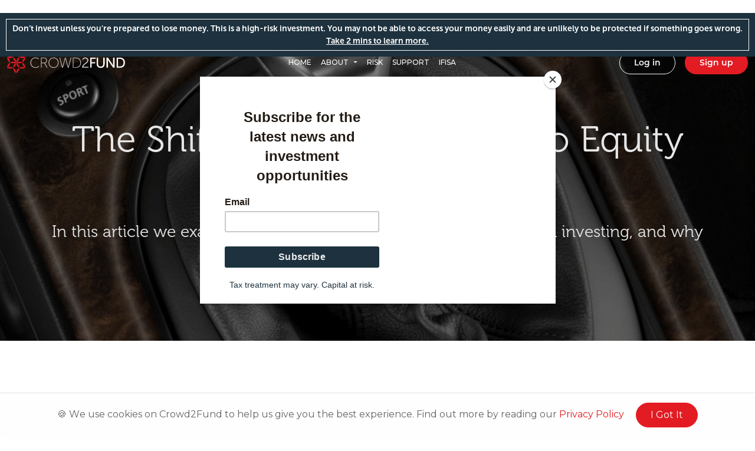

--- FILE ---
content_type: text/html; charset=UTF-8
request_url: https://www.crowd2fund.com/news/the-shift-from-debt-based-to-equity-based-investing
body_size: 12887
content:
<!DOCTYPE html>
<html lang="en">
<head>
    <meta charset="utf-8">
    <meta http-equiv="X-UA-Compatible" content="IE=edge, chrome=1">
    <meta name="viewport"
          content="user-scalable=yes, initial-scale=1, maximum-scale=2, minimum-scale=1, width=device-width, height=device-height">
    <link rel="icon" href="/favicon.ico?feb92742bf" sizes="16x16" type="image/ico">
    <!-- Add to homescreen for Safari on iOS-->
    <meta name="apple-mobile-web-app-capable" content="yes">
    <meta name="apple-mobile-web-app-status-bar-style" content="black">
    <meta name="application-name" content="Crowd2Fund">
    <meta name="apple-mobile-web-app-title" content="Crowd2Fund">
    <!-- Tile icon for Win8 (144x144 + tile color)-->
    <meta name="msapplication-TileImage" content="img/mobileicons/ms-touch-icon-144x144-precomposed.png">
    <meta name="msapplication-TileColor" content="#000000">
    <!-- Color the status bar on mobile devices-->
    <meta name="theme-color" content="#000000">
    <!-- Disable tap highlight on IE-->
    <meta name="msapplication-tap-highlight" content="no">
    <!-- iPad non-retina portrait startup image-->
        <link href="apple-touch-startup-image-portrait.png"
          media="(device-width: 768px) and (device-height: 1024px) and not (-webkit-device-pixel-ratio: 2) and (orientation: portrait)"
          rel="apple-touch-startup-image">
    <!-- iPad non-retina landscape startup image-->
    <link href="apple-touch-startup-image-landscape.png"
          media="(device-width: 768px) and (device-height: 1024px) and not (-webkit-device-pixel-ratio: 2) and (orientation: landscape)"
          rel="apple-touch-startup-image">
    <!-- iPad retina portrait startup image-->
    <link href="apple-touch-startup-image-portrait-retina.png"
          media="(device-width: 768px) and (device-height: 1024px) and (-webkit-device-pixel-ratio: 2) and (orientation: portrait)"
          rel="apple-touch-startup-image">
    <!-- iPad retina landscape startup image-->
    <link href="apple-touch-startup-image-landscape-retina.png"
          media="(device-width: 768px) and (device-height: 1024px) and (-webkit-device-pixel-ratio: 2) and (orientation: landscape)"
          rel="apple-touch-startup-image">
    <meta name="author" content="Crowd2Fund">
    <meta name="twitter:site" content="@crowd2fund">
    <meta name="twitter:title" content="The Shift From Debt Based To Equity Based Investing">
    <meta name="twitter:description" content="In this article we examine the shift from debt based to equity based investing, and why this change has come about.">
    <meta name="twitter:url" content="https://crowd2fund.com/">
    <meta name="twitter:card" content="summary_large_image">
    <meta name="twitter:image" content="https://c2f-prod.s3.eu-west-1.amazonaws.com/news_featured/2014/10/09/abc14262c88993077469999b478168df.jpg">
    <meta name="twitter:image:alt" content="Investment Opportunity">
    <meta property="og:title" content="The Shift From Debt Based To Equity Based Investing">
    <meta property="og:description" content="In this article we examine the shift from debt based to equity based investing, and why this change has come about.">
    <meta property="og:url" content="https://crowd2fund.com/">
    <meta property="og:type" content="website">
    <meta property="og:image" content="https://c2f-prod.s3.eu-west-1.amazonaws.com/news_featured/2014/10/09/abc14262c88993077469999b478168df.jpg">
    <meta property="og:image:width" content="1200">
    <meta property="og:image:height" content="630">
    <meta property="og:image:secure_url" content="https://c2f-prod.s3.eu-west-1.amazonaws.com/news_featured/2014/10/09/abc14262c88993077469999b478168df.jpg">

    <!-- meta tags for title, description, author and google site verification -->
    <meta name="title" content="The Shift From Debt Based To Equity Based Investing"/>
    <meta name="description" content="In this article we examine the shift from debt based to equity based investing, and why this change has come about."/>
    <meta name="keywords" content="Crowd2Fund, IFISA, Innovative Funding ISA, IF ISA, crowdfunding"/>
    <meta name="google-site-verification" content="n1kXTcrBIw9LGNs3Jhf4TenhenYB-VB-_hRC60nznvs">
    <meta name="author" content="Crowd2Fund">
    <meta name="google-site-verification" content="n1kXTcrBIw9LGNs3Jhf4TenhenYB-VB-_hRC60nznvs" />
    <!-- end meta tags -->

        <link rel="preconnect" href="https://fonts.gstatic.com" crossorigin/>
    <link href="https://fonts.googleapis.com/css2?family=Montserrat:ital,wght@0,100;0,200;0,300;0,400;0,500;0,600;0,700;0,800;0,900;1,100;1,200;1,300;1,400;1,500;1,600;1,700;1,800;1,900&display=swap" rel="stylesheet">


    <title>Crowdfunding For investors | Crowd2Fund | Innovative Finance ISA</title>

    <!-- Facebook Pixel Code -->
<script>
    !function(f,b,e,v,n,t,s)
    {if(f.fbq)return;n=f.fbq=function(){n.callMethod?
        n.callMethod.apply(n,arguments):n.queue.push(arguments)};
        if(!f._fbq)f._fbq=n;n.push=n;n.loaded=!0;n.version='2.0';
        n.queue=[];t=b.createElement(e);t.async=!0;
        t.src=v;s=b.getElementsByTagName(e)[0];
        s.parentNode.insertBefore(t,s)}(window,document,'script',
        'https://connect.facebook.net/en_US/fbevents.js');
    fbq('init', '218795485533762');
    fbq('track', 'PageView');
</script>
<noscript>
    <img height="1" width="1"
         src="https://www.facebook.com/tr?id=218795485533762&ev=PageView
&noscript=1"/>
</noscript>
<!-- End Facebook Pixel Code -->

    <meta name="apple-itunes-app" content="app-id=1085174454">

    <!-- CSS-->

    <link href="https://cdn.jsdelivr.net/npm/bootstrap@5.0.1/dist/css/bootstrap.min.css" rel="stylesheet" integrity="sha384-+0n0xVW2eSR5OomGNYDnhzAbDsOXxcvSN1TPprVMTNDbiYZCxYbOOl7+AMvyTG2x" crossorigin="anonymous">
    <link rel="stylesheet" href="/css/marketing_pages_css/skiplinks.css?feb92742bf" type="text/css">
    <link rel="stylesheet" href="/css/marketing_pages_css/debug-wai-aria.css?feb92742bf" type="text/css">
    <link rel="stylesheet" href="https://fonts.googleapis.com/icon?family=Material+Icons" type="text/css">
    <link rel="stylesheet" href="/css/marketing_pages_css/owl.carousel.min.css?feb92742bf" type="text/css">
    <link rel="stylesheet" href="/css/marketing_pages_css/owl.theme.default.min.css?feb92742bf" type="text/css">
    <link rel="stylesheet" href="https://use.fontawesome.com/releases/v5.4.2/css/all.css" type="text/css">
    <link rel="stylesheet" href="https://cdn.jsdelivr.net/gh/fancyapps/fancybox@3.5.6/dist/jquery.fancybox.min.css">
    <link href="/css/marketing_pages_css/custom.min.css?feb92742bf" rel="stylesheet">

    <script src='https://www.google.com/recaptcha/api.js'></script>

        <script id="mcjs">!function(c,h,i,m,p){m=c.createElement(h),p=c.getElementsByTagName(h)[0],m.async=1,m.src=i,p.parentNode.insertBefore(m,p)}(document,"script","https://chimpstatic.com/mcjs-connected/js/users/5c77879e23989afca338637da/6b02feb03b2977720b5a790bd.js");</script>

    <!-- Google Tag Manager -->
    <script>(function(w,d,s,l,i){w[l]=w[l]||[];w[l].push({'gtm.start':
                new Date().getTime(),event:'gtm.js'});var f=d.getElementsByTagName(s)[0],
            j=d.createElement(s),dl=l!='dataLayer'?'&l='+l:'';j.async=true;j.src=
            'https://www.googletagmanager.com/gtm.js?id='+i+dl;f.parentNode.insertBefore(j,f);
        })(window,document,'script','dataLayer','GTM-TH7872MZ');</script>
    <!-- End Google Tag Manager -->
    
</head>

<body class="index risk_warning_white" data-spy="scroll" data-target=".navbar">
    <!-- Google Tag Manager (noscript) -->
    <noscript><iframe src="https://www.googletagmanager.com/ns.html?id=GTM-TH7872MZ"
                  height="0" width="0" style="display:none;visibility:hidden"></iframe></noscript>
    <!-- End Google Tag Manager (noscript) -->
            <div class="nk-cookie-banner alert alert-light border-top text-center mb-0" role="alert">
            🍪 We use cookies on Crowd2Fund to help us give you the best experience. Find out more by reading our <a href="/privacy-policy">Privacy Policy</a>
            <button type="button" class="btn btn-primary btn-sm ms-3" onclick="window.nk_hideCookieBanner()">
                I Got It
            </button>
        </div>
        <div class="risk-warning-bar sticky-top">
        <div class="risk-warning-bar-copy">
            Don’t invest unless you're prepared to lose money. This is a high-risk investment.
            You may not be able to access your money easily and are unlikely to be protected if something goes wrong.
            <a class="risk-warning-modal">Take 2 mins to learn more.</a>
        </div>
    </div>
    <header class="header bg-transparent" id="header-main">
        <div class="offcanvas offcanvas-end" data-bs-scroll="false" tabindex="-1" id="offcanvasRight" aria-labelledby="offcanvasRightLabel">
    <div class="offcanvas-header">
        <button type="button" class="btn-close text-reset" data-bs-dismiss="offcanvas" aria-label="Close"></button>
    </div>
    <div class="offcanvas-body">
        <div class="mobile-nav">
            <ul class="nav flex-column">
                <li class="nav-item">
                    <a class="nav-link text-dark" href="https://www.crowd2fund.com/about">About</a>
                </li>
                <li class="nav-item">
                    <a class="nav-link text-dark" href="https://www.crowd2fund.com/news">News</a>
                </li>
                <li class="nav-item">
                    <a class="nav-link text-dark" href="https://www.crowd2fund.com/for-investors">For Investors</a>
                </li>
                <li class="nav-item">
                    <a class="nav-link text-dark" href="https://www.crowd2fund.com/for-businesses">For Businesses</a>
                </li>
                <li class="nav-item">
                    <a class="nav-link text-dark" href="https://www.crowd2fund.com/success-stories">Success Stories</a>
                </li>
                <li class="nav-item">
                    <a class="nav-link text-dark" href="https://www.crowd2fund.com/risks">Risk</a>
                </li>
                <li class="nav-item">
                    <a class="nav-link text-dark" href="https://www.crowd2fund.com/help">Support</a>
                </li>
                <li class="nav-item">
                    <a class="nav-link text-dark" href="https://www.crowd2fund.com/marketing/innovative-finance-isa-or-ifisa">Ifisa</a>
                </li>
                            </ul>
                    <div class="d-block">
                        <a class="btn btn-outline-dark w-100 mb-3" href="https://www.crowd2fund.com/login">Log in</a>
                        <a class="btn btn-primary w-100" href="https://www.crowd2fund.com/register">Sign up</a>
                    </div>
                        </div>
    </div>
</div>

<nav class="navbar navbar-expand-lg navbar-sticky navbar-dark" id="navbar-main">
    <div class="container-fluid">
        <a class="navbar-brand d-flex" href="https://www.crowd2fund.com/">
            <img class="logo" src="/images/marketing_pages_images/crowd2fund-logo.svg?feb92742bf" alt="">
        </a>
        <button class="btn-menu ms-auto d-lg-none" type="button" data-bs-toggle="offcanvas" data-bs-target="#offcanvasRight" aria-controls="offcanvasRight"></button>
        <ul class="navbar-nav m-auto d-none d-lg-flex">
            <li class="nav-item"><a class="nav-link" href="https://www.crowd2fund.com/">Home</a></li>
            <li class="nav-item dropdown">
                <a class="nav-link dropdown-toggle" href="#" id="navbarDropdown" role="button" data-bs-toggle="dropdown" aria-expanded="false">About</a>
                <div class="dropdown-menu" aria-labelledby="navbarDropdown">
                    <a class="dropdown-item" href="https://www.crowd2fund.com/about">About</a>
                    <a class="dropdown-item" href="https://www.crowd2fund.com/news">News</a>
                    <a class="dropdown-item" href="https://www.crowd2fund.com/for-investors">For investors</a>
                    <a class="dropdown-item" href="https://www.crowd2fund.com/for-businesses">For businesses</a>
                    <a class="dropdown-item" href="https://www.crowd2fund.com/success-stories">Success stories</a>
                </div>
            </li>
            <li class="nav-item"><a class="nav-link" href="https://www.crowd2fund.com/risks">Risk</a></li>
            <li class="nav-item"><a class="nav-link" href="https://www.crowd2fund.com/help">Support</a></li>
            <li class="nav-item"><a class="nav-link" href="https://www.crowd2fund.com/marketing/innovative-finance-isa-or-ifisa">Ifisa</a></li>
                            <li class="nav-item d-block d-sm-block d-md-block d-lg-none ">
                    <a class="nav-link" href="https://www.crowd2fund.com/login">Log in</a>
                </li>
                <li class="nav-item d-block d-sm-block d-md-block d-lg-none ">
                    <a class="nav-link" target="_blank" href="https://www.crowd2fund.com/register">Sign up</a>
                </li>
                    </ul>
        <div class="d-none d-lg-flex">
                            <a class="btn btn-toggle me-3 btn-outline-light" data-target="btn_scroll" href="https://www.crowd2fund.com/login">
                    Log in
                </a>
                <a class="btn btn-primary" href="https://www.crowd2fund.com/register">
                    Sign up
                </a>
                    </div>
    </div>
</nav>
    </header>

        <!-- HOME-->
    <section class=" bg-hero bg-hero__grow d-flex" id="home" style="background-image: url('https://c2f-prod.s3.eu-west-1.amazonaws.com/news_featured/2014/10/09/abc14262c88993077469999b478168df.jpg')">
        <div class="container h-100">
            <div class="row h-100 d-flex align-items-center">
                <div class="col text-center">
                    <h1>The Shift From Debt Based To Equity Based Investing</h1>
                    <h3 class="text-white">In this article we examine the shift from debt based to equity based investing, and why this change has come about.</h3>
                </div>
            </div>
        </div>
        </div>
    </section>
    <!-- GROW YOUR TEAM -->
    <section class="section" id="grow">
        <div class="container">
            <div class="row justify-content-center">
                <div class="col m-auto">
                    <p class="lead-date">
                                                    9th October 2009
                                            </p>
                    <h6 class="article-container">
                        <p>Up until relatively recently, the UK has been a long way behind their American peers when it comes to investing in equity based businesses. Historically, in the USA, there has been a much greater appetite for investing in equities of non-listed companies. &nbsp;</p>
<p>In the UK, since the financial crisis, retail investors have been investing ever increasing amounts into equity within non-listed early-stage companies. Research from Beauhurst shows that in 2013 close to &pound;1.5 billion pounds was invested into UK equities. In 2012, this figure was &pound;1.2 billion so year on year this represents around 20% growth.</p>
<p>One of the reasons for an increasing amount of capital being invested into equities within early-stage companies is due to a couple of tax schemes which the Government has introduced. EIS and its little brother SEIS both carry significant tax savings for retail investors. Businesses which qualify for the two different schemes can enable investors to receive up to 50% income tax relief, and exemption from capital gains if the proceeds from such a sale is reinvested into another qualifying SEIS or EIS investment.&nbsp;</p>
<p>The benefits are such that even if an SEIS or EIS investment goes bust, investors are still able to qualify for loss relief. For savvy investors, it is becoming a no brainer to pump capital into qualifying investments.&nbsp;</p>
<p>Another reason why equity based crowdfunding has struck a chord with investors is due to them becoming distrustful of banks and other established financial institutions off the back of the fall out from the financial crisis.&nbsp;</p>
<p>In the run up to the collapse of Lehman Brothers, it became apparent that established financial institutions had become reckless with their behaviour. This was symbolized by banks maintaining weak balance sheets, and by borrowers with poor credit ratings being lent money that they had no possibility of being able to pay back.&nbsp;</p>
<p>Cumulatively, this has resulted in retail investors seeking new and more trust worthy ways to invest their capital. Whilst there is no doubt that investing in early stage equity companies is incredibly risky, such downsides are countered by potentially huge returns alongside the aforementioned tax breaks.&nbsp;</p>
<p>One such example which would have resulted for huge returns for investors if it was an equity campaign, would have been Oculus Rift. The virtual reality business was sold to Facebook for $2 billion dollars earlier this year. Prior to this the company ran a Kickstarter campaign which raised $2.4 million. If Oculus Rift would have conducted an equity campaign on the same basis, this would have resulted in a 145x return for investors.&nbsp;</p>
<p>We should be proud that in the UK we are leading the world within the equity crowdfunding marketplace. Due to arduous regulation equity crowdfunding is not legal in America.&nbsp;</p>
<p>Crowd2Fund is the UK&rsquo;s first full service crowdfunding platform. In addition to equity crowdfunding, Crowd2Fund will soon be offering debt, revenue share, rewards, philanthropy and &ldquo;crowd bond&rdquo; crowdfunding services.&rdquo;</p>
<p>&nbsp;Sources:</p>
<p>&nbsp;http://www.theverge.com/2014/3/28/5557120/what-if-oculus-rift-kickstarter-backers-had-gotten-equity</p>
<p>&nbsp;</p>
                    </h6>
                </div>
            </div>
            <!-- SOCIAL LINKS -->
            <div class="col m-auto w-100 text-center social__links">
                <div class="col-lg-4 m-auto">
                    <div class="c2f-social-list mt-lg-5">
                        <div class="me-3">
                            <a title="Share on Facebook" href="https://www.facebook.com/crowd2fund/" target="_blank">
                                <svg viewBox="0 0 12 24" class="u6j8o8-0 bkExZv">
                                    <path d="M8.25 4.5H12V0H8.25A5.256 5.256 0 003 5.25V7.5H0V12h3v12h4.5V12h3.75L12 7.5H7.5V5.25a.76.76 0 01.75-.75z" fill="currentColor"></path>
                                </svg>
                            </a>
                        </div>
                        <div class="me-3">
                            <a title="Share on Twitter" href="https://twitter.com/crowd2fund" target="_blank">
                                <svg viewBox="0 0 22 18" class="u6j8o8-0 bkExZv"><path d="M21.548 2.484c-.61.844-1.313 1.594-2.157 2.204v.562c0 1.173-.14 2.344-.516 3.47a11.316 11.316 0 01-1.547 3.328c-.656 1.078-1.5 2.016-2.437 2.86a11.26 11.26 0 01-3.47 1.922c-1.359.516-2.812.75-4.312.75-2.437 0-4.64-.657-6.656-1.97.329.048.656.095 1.031.095 2.016 0 3.798-.657 5.391-1.875a4.113 4.113 0 01-2.53-.844c-.75-.563-1.267-1.266-1.548-2.156.328.047.61.093.844.093.375 0 .75-.047 1.125-.187-.985-.188-1.829-.704-2.485-1.454a4.255 4.255 0 01-.985-2.766V6.47c.61.329 1.266.516 1.969.516a3.921 3.921 0 01-1.406-1.5c-.375-.656-.516-1.36-.516-2.062 0-.798.187-1.548.562-2.204a12.43 12.43 0 003.938 3.188 12.31 12.31 0 005.016 1.36 4.184 4.184 0 011.125-4.08C12.827.845 13.859.423 15.077.423c1.22 0 2.298.469 3.141 1.36A8.61 8.61 0 0020.984.75C20.656 1.782 20 2.58 19.062 3.141c.844-.093 1.641-.328 2.485-.656z" fill="currentColor"></path></svg>
                            </a>
                        </div>
                        <div class="me-3">
                            <a title="Share on LinkedIn" href="https://www.linkedin.com/company/crowd2fund/" target="_blank">
                                <svg viewBox="0 0 24 22" class="u6j8o8-0 bkExZv"><path d="M5.862 7.324V21.5H1.028V7.324h4.834zm.308-4.378c.015 1.36-1.04 2.446-2.725 2.446h-.029C1.79 5.392.75 4.305.75 2.946.75 1.56 1.834.5 3.475.5 5.13.5 6.155 1.559 6.17 2.946zm7.178 6.393c.636-.971 1.783-2.344 4.35-2.344 3.179 0 5.552 2.03 5.552 6.38V21.5h-4.82v-7.582c0-1.902-.703-3.204-2.446-3.204-1.333 0-2.124.872-2.475 1.716-.117.315-.161.73-.161 1.16v7.91h-4.82c.059-12.846 0-14.176 0-14.176h4.82v2.015z" fill="currentColor"></path></svg>
                            </a>
                        </div>
                    </div>
                </div>
                <div class="col-lg-4"></div>
            </div>
        </div>
    </section>

    <!-- RELATED POSTS -->
    <section class="section bg-light" id="posts">
        <div class="container">
            <div class="row">
                <div class="col col-lg-9 m-auto">
                    <h2 class="text-center pb-3 text-dark mb-4">Related Posts</h2>
                </div>
            </div>
            <div class="row">
                <div class="col-lg-12 m-auto">
                    <div class="c2f-card-group card-group justify-content-center">
                                                    <div class="mx-3 mb-4">
                                <div class="card h-100 rounded-3 m-auto">
                                    <a href="https://www.crowd2fund.com/news/crowd2fund-wins-maya-culture-award-2025">
                                        <img src="https://c2f-prod.s3.eu-west-1.amazonaws.com/news_menu/2025/09/19/93b3cc9f6e7a677e8c34e6d9b113d69776d340a2.jpg" class="card-img-top" alt="Crowd2Fund Wins Maya Culture Award 2025">
                                    </a>
                                    <div class="card-body d-flex flex-column">
                                        <h4 class="card-title mb-3">
                                            Crowd2Fund Wins Maya Culture Award 2025
                                        </h4>
                                        <span class="c2f-category mb-3">
                                                Posted:
                                                                                            19th September 2025
                                                                                    </span>
                                        <div class="c2f-post-snippet">
                                            <p class="card-text">Celebrating a people-first culture where individuals thrive and collaboration drives success.</p>
                                        </div>
                                        <div class="d-flex mt-4 c2f-card-button">
                                            <a href="https://www.crowd2fund.com/news/crowd2fund-wins-maya-culture-award-2025" class="d-flex btn btn-block btn-outline-danger">
                                                Read More
                                            </a>
                                        </div>
                                    </div>
                                </div>
                            </div>
                                                    <div class="mx-3 mb-4">
                                <div class="card h-100 rounded-3 m-auto">
                                    <a href="https://www.crowd2fund.com/news/mastering-the-entrepreneurs-juggle">
                                        <img src="https://c2f-prod.s3.eu-west-1.amazonaws.com/news_menu/2024/07/24/648f021aec9ccaaabd977ff4e035a952eaf4d0e3.jpg" class="card-img-top" alt="Mastering the Entrepreneur&#039;s Juggle">
                                    </a>
                                    <div class="card-body d-flex flex-column">
                                        <h4 class="card-title mb-3">
                                            Mastering the Entrepreneur&#039;s Juggle
                                        </h4>
                                        <span class="c2f-category mb-3">
                                                Posted:
                                                                                            24th July 2024
                                                                                    </span>
                                        <div class="c2f-post-snippet">
                                            <p class="card-text">Achieving Work-Life Balance for Ultimate Success</p>
                                        </div>
                                        <div class="d-flex mt-4 c2f-card-button">
                                            <a href="https://www.crowd2fund.com/news/mastering-the-entrepreneurs-juggle" class="d-flex btn btn-block btn-outline-danger">
                                                Read More
                                            </a>
                                        </div>
                                    </div>
                                </div>
                            </div>
                                                    <div class="mx-3 mb-4">
                                <div class="card h-100 rounded-3 m-auto">
                                    <a href="https://www.crowd2fund.com/news/the-autumn-budget">
                                        <img src="https://c2f-prod.s3.eu-west-1.amazonaws.com/news_menu/2017/11/24/7159a0a334038a16cc3ca92a50c86a84f1fa30ca.jpg" class="card-img-top" alt="The Autumn Budget">
                                    </a>
                                    <div class="card-body d-flex flex-column">
                                        <h4 class="card-title mb-3">
                                            The Autumn Budget
                                        </h4>
                                        <span class="c2f-category mb-3">
                                                Posted:
                                                                                            8th February 2018
                                                                                    </span>
                                        <div class="c2f-post-snippet">
                                            <p class="card-text">In the first autumn budget (an annual replacement of the event traditional held in April), the Chanc...</p>
                                        </div>
                                        <div class="d-flex mt-4 c2f-card-button">
                                            <a href="https://www.crowd2fund.com/news/the-autumn-budget" class="d-flex btn btn-block btn-outline-danger">
                                                Read More
                                            </a>
                                        </div>
                                    </div>
                                </div>
                            </div>
                                            </div>
                </div>
            </div>

        </div>
    </section>

    <!-- RISK -->
    <section class="section bg-light" id="risk">
        <div class="container">
            <div class="row">
                <div class="col col-lg-9 m-auto text-center">
                    <h3 class="reverse mb-3 text-danger">Risk warning</h3>
                    <p>
                        Past performance and forecasts are not reliable indicators of future results.
                        Your capital invested is not covered for compensation in the event of a loss by the FSCS.
                        Tax treatment will depend on the individual circumstances and may be subject to change. Please see our <a href="https://www.crowd2fund.com/risks">Risk</a> section before making an investment decision.
                    </p>
                </div>
            </div>
        </div>
    </section>


    <footer class="footer footer__marketing">
        <div class="container">
            <div class="row mb-4">
                <div class="col-lg-3 mb-5"><img class="img-fluid" src="/images/marketing_pages_images/crowd2fund-logo-reversed.svg?feb92742bf" alt=""></div>
                <div class="col-lg-2 offset-lg-1 col-6 mb-5">
                <h6 class="h6 text-light mb-2">Company</h6>
                    <ul class="footer-links">
                        <li><a href="https://www.crowd2fund.com/about">About us</a></li>
                        <li><a href="https://www.crowd2fund.com/lending-mobile-app">Crowd2Fund app</a></li>
                        <li><a href="https://www.crowd2fund.com/success-stories">Success stories</a></li>
                        <li><a href="https://www.crowd2fund.com/news">Latest news</a></li>
                        <li><a href="https://www.crowd2fund.com/career">Career Opportunities</a></li>
                        <li><a href="https://www.crowd2fund.com/contact-us">Contact us</a></li>
                        <li><a href="https://www.crowd2fund.com/campaign/crowd2fund-limited/reboot-britain-campaign">Reboot Britain</a></li>
                    </ul>
                </div>
                <div class="col-lg-2 col-6">
                    <h6 class="h6 text-light mb-2">Get started</h6>
                    <ul class="footer-links">
                        <li><a href="https://www.crowd2fund.com/for-investors">For investors</a></li>
                        <li><a href="https://www.crowd2fund.com/for-businesses">For businesses</a></li>
                        <li><a href="https://www.crowd2fund.com/top-tips">Investor top tips</a></li>
                        <li><a href="https://www.crowd2fund.com/ifisa-season-guide">IFISA season guide</a></li>
                        <li><a href="https://www.crowd2fund.com/investment-opportunities">Investment opportunities</a></li>
                        <li><a href="https://www.crowd2fund.com/venture-debt">Venture Debt</a></li>
                        <li><a href="https://www.crowd2fund.com/international-investors">International investors</a></li>
                        <li><a href="https://www.crowd2fund.com/marketing/innovative-finance-isa-or-ifisa">Innovative finance ISA</a></li>
                        <li><a href="https://www.crowd2fund.com/how-the-ifisa-works">How the IFISA works</a></li>
                        <li><a href="https://www.crowd2fund.com/transfer-an-isa">Transfer an ISA</a></li>
                        <li><a href="https://www.crowd2fund.com/ifisa-smart-invest-feature">Smart-Invest</a></li>
                    </ul>
                </div>
                <div class="col-lg-2 col-6 mb-5">
                    <h6 class="h6 text-light mb-2">Information</h6>
                    <ul class="footer-links">
                        <li><a href="https://www.crowd2fund.com/platform-statistics">Platform statistics</a></li>
                        <li><a href="https://www.crowd2fund.com/loan-book-performance">Our APR explained</a></li>
                        <li><a href="https://www.crowd2fund.com/understand-debt">Understanding debt</a></li>
                        <li><a href="https://www.crowd2fund.com/tax-information">Tax and Debt investments</a></li>
                        <li><a href="https://www.crowd2fund.com/seis-eis">SEIS and EIS tax relief</a></li>
                        <li><a href="https://www.crowd2fund.com/loans">Loan agreement</a></li>
                        <li><a href="https://www.crowd2fund.com/equity">Equity agreement</a></li>
                        <li><a href="https://www.crowd2fund.com/marketing/investor-club">Investor Club</a></li>
                        <li><a href="https://www.crowd2fund.com/amortisation">Amortising loans</a></li>
                        <li><a href="https://www.crowd2fund.com/marketing/sme-exchange">The Exchange</a></li>
                        <li><a href="https://www.crowd2fund.com/complaints">Complaints</a></li>
                        <li><a href="https://www.crowd2fund.com/wind-down-arrangements">Wind-down arrangements</a></li>
                    </ul>
                </div>
                <div class="col-lg-2 col-6">
                    <h6 class="h6 text-light mb-2">Help</h6>
                    <ul class="footer-links">
                        <li><a href="https://www.crowd2fund.com/help">Help</a></li>
                        <li><a href="https://www.crowd2fund.com/terms">Terms and conditions</a></li>
                        <li><a href="https://www.crowd2fund.com/diligence">Our due-diligence process</a></li>
                        <li><a href="https://www.crowd2fund.com/privacy-policy">Privacy Policy</a></li>
                        <li><a href="https://www.crowd2fund.com/fees">Fees</a></li>
                        <li><a href="https://www.crowd2fund.com/risks">Risk Warning</a></li>
                    </ul>
                </div>
            </div>
            <div class="row py-4 justify-content-center">
                <div class="col-md-6 text-center text-md-start mb-4 mb-md-0">
                    <span class="small text-light">&copy; Crowd2Fund Limited 2024. All rights reserved.</span>
                </div>
                <div class="col-md-6 text-center text-md-end">
                    <ul class="social-links list-inline">
                        <li><a href="https://www.crowd2fund.com/go-to/facebook" target="_blank" title="Facebook"><i class="fab fa-facebook"></i></a>
                        </li>
                        <li><a href="https://www.crowd2fund.com/go-to/twitter" target="_blank" title="Twitter"><i class="fab fa-twitter"></i></a>
                        </li>
                        <li><a href="https://www.crowd2fund.com/go-to/linkedin" target="_blank" title="LinkedIn"><i class="fab fa-linkedin"></i></a>
                        </li>
                        <li><a href="https://www.youtube.com/channel/UC88KDWL01W0DM_-fJPI-TfA/videos" target="_blank" title="YouTube"><i class="fab fa-youtube"></i></a>
                        </li>
                        <li><a href="https://www.instagram.com/crowd2fund.global/" target="_blank" title="Instagram"><i
                                        class="fab fa-instagram"></i></a></li>
                    </ul>
                </div>
            </div>
            <div class="row">
                <div class="col">
                    <p class="small text-light">
                        Past performance and forecasts are not reliable indicators of future results.
                        Tax treatment of any of the investment offers will depend on the individual circumstances of each investor and may be subject to change in the future.
                        If you are unsure about any aspect of the information provided by the company, you should seek advice from an independent financial adviser.
                        Do not invest more than you can afford to lose.
                        Investing in start-ups and early stage businesses involves risks, including illiquidity, lack of dividends, loss of investment and dilution, and it should be done only as part of a diversified portfolio.
                        Investing in start-ups may expose the individual concerned to a significant risk of losing all of the money or other assets invested.
                        Peer-to-business lending through Crowd2Fund is not the same as holding a bank or building society savings account.
                        When making a peer-to-business loan, your capital lent to a borrower is not covered for compensation in the event of a loss by the Financial Services Compensation Scheme.
                        It may prove impossible to recover all or part of the loan by calling in the business assets held as security on that loan.
                        Reward and Donation funding types are not regulated by the Financial Conduct Authority Crowd2Fund Limited is authorised and regulated by the Financial Conduct Authority (FRN 623683).
                        Crowd2Fund Limited is registered in England and Wales. Registered No. 08472687 Registered Address: 242 Acklam Road, London, W10 5JJ.
                    </p>
                </div>
            </div>
        </div>
    </footer>
        <div class="modal fade" id="risk-warning-modal" tabindex="-1" role="dialog" data-backdrop="static" data-keyboard="false">
        <div class="modal-dialog" role="document">
            <div class="modal-content">
                <div class="risk-warning-modal-content modal-body row">
    <h3>Risk summary for P2P agreements<br> or P2P portfolios</h3>
    <h4>Estimated reading time: 2 min</h4>
    <p class="you-can-invest">Due to potential for losses, the Financial Conduct Authority (FCA) considers this
        investment to be high risk.</p>
    <h4>What are the key risks?</h4>
    <ol>
        <li>You could lose the money you invest
            <ul>
                <li>Many peer-to-peer (P2P) loans are made to borrowers who can't borrow money from traditional
                    lenders such as banks. These borrowers have a higher risk of not paying you back.</li>
                <li>Advertised rates of return aren't guaranteed. If a borrower doesn't pay you back as agreed, you
                    could earn less money than expected. A higher advertised rate of return means a higher risk of
                    losing your money.
                </li>
                <li>These investments can be held in an Innovative Finance ISA (IFISA). An IFISA does not reduce
                    the risk of the investment or protect you from losses, so you can still lose all your money. It
                    only means that any potential gains from your investment will be tax free.
                </li>
            </ul>
        </li>
        <li>You are unlikely to get your money back quickly
            <ul>
                <li>Some P2P loans last for several years. You should be prepared to wait for your money to be
                    returned even if the borrower repays on time.</li>
                <li>Some platforms may give you the opportunity to sell your investment early through a 'secondary
                    market', but there is no guarantee you will be able to find someone willing to buy.
                </li>
                <li>Even if your agreement is advertised as affording early access to your money, you will only get
                    your money early if someone else wants to buy your loan(s). If no one wants to buy, it could take
                    longer to get your money back.
                </li>
            </ul>
        </li>
        <li>Don't put all your eggs in one basket
            <ul>
                <li>Putting all your money into a single business or type of investment for example, is risky.
                    Spreading your money across different investments makes you less dependent on any one to do
                    well.</li>
                <li>A good rule of thumb is not to invest more than 10% of your money in <a
                            href="https://www.fca.org.uk/investsmart/5-questions-ask-you-invest" target="_blank">high-risk-investments</a>.
                </li>
            </ul>
        </li>
        <li>The P2P platform could fail
            <ul>
                <li>If the platform fails, it may be impossible for you to collect money on your loan. It could
                    take years to get your money back, or you may not get it back at all. Even if the platform has
                    plans in place to prevent this, they may not work in a disorderly failure.</li>
            </ul>
        </li>
        <li>You are unlikely to be protected if something goes wrong
            <ul>
                <li>The Financial Services Compensation Scheme (FSCS), in relation to claims against failed
                    regulated firms, does not cover investments in P2P loans. You may be able to claim if you
                    received regulated advice to invest in P2P, and the adviser has since failed. Try the FSCS
                    investment protection checker <a
                            href="https://www.fscs.org.uk/check/investment-protection-checker"
                            target="_blank">here</a>.
                </li>
                <li>Protection from the Financial Ombudsman Service (FOS) does not cover poor investment performance.
                    If you have a complaint against an FCA-regulated platform, FOS may be able to consider it. Learn
                    more about FOS protection <a
                            href="https://www.financial-ombudsman.org.uk/consumers" target="_blank">here</a>.
                </li>
            </ul>
        </li>
    </ol>
    <h4>If you are interested in learning more about how to protect yourself, visit the FCA's website <a
                href="https://www.fca.org.uk/investsmart" target="_blank">here</a>.</h4>
    <h4>For further information about peer-to-peer lending (loan-based crowdfunding), visit the FCA's website <a
                href="https://www.fca.org.uk/consumers/crowdfunding" target="_blank">here</a>.</h4>
</div>
                <div class="modal-footer">
                    <a class="btn btn-default" data-bs-dismiss="modal">Close</a>
                </div>
            </div>
        </div>
    </div>
    <a class="cd-top js-cd-top" href="#home">Top</a>

                <script src="https://code.jquery.com/jquery-3.6.0.min.js" integrity="sha256-/xUj+3OJU5yExlq6GSYGSHk7tPXikynS7ogEvDej/m4=" crossorigin="anonymous"></script>
        <script src="https://cdn.jsdelivr.net/npm/bootstrap@5.0.1/dist/js/bootstrap.bundle.min.js" integrity="sha384-gtEjrD/SeCtmISkJkNUaaKMoLD0//ElJ19smozuHV6z3Iehds+3Ulb9Bn9Plx0x4" crossorigin="anonymous"></script>
        <script src="https://cdn.jsdelivr.net/npm/@popperjs/core@2.9.2/dist/umd/popper.min.js"></script>
        <script src="https://cdn.jsdelivr.net/gh/fancyapps/fancybox@3.5.6/dist/jquery.fancybox.min.js"></script>
        <script src="/js/marketing_pages_js/bootstrap-slider.min.js?feb92742bf"></script>
        <script src="/js/marketing_pages_js/owl.carousel.min.js?feb92742bf"></script>
        <script src="/js/marketing_pages_js/carousel__responsive.js?feb92742bf"></script>
        <script src="/js/cookie-banner.js?feb92742bf"></script>
        <script src="/js/marketing_pages_js/scripts.js?feb92742bf"></script>
        <script src="/js/new_homepage_js/scripts.js?feb92742bf"></script>
        <script src="/js/marketing_pages_js/scroll.js?feb92742bf"></script>
        <script src="/js/marketing_pages_js/backtotop.js?feb92742bf"></script>
        <script src="/js/marketing_pages_js/range_slider/range.js?feb92742bf"></script>

        <script>
            $(function(){
                $('.risk-warning-modal').on('click', function (event) {
                    var $modal = $('#risk-warning-modal');
                    $modal.modal('show');
                });
            });
        </script>
    
        <script>
        $( ".article-container p:has(img)").addClass("imgOnly");
    </script>

        <!-- Global site tag (gtag.js) - Google Ads: 48533002-1 -->
    <script async src="https://www.googletagmanager.com/gtag/js?id=UA-48533002-1"></script>
    <script>
        window.dataLayer = window.dataLayer || [];
        function gtag(){dataLayer.push(arguments);}
        gtag('js', new Date());
        gtag('config', 'AW-970902593');
        gtag('config', 'UA-48533002-1');
    </script>

<script>
    window.dataLayer = window.dataLayer || [];
    function gtag(){dataLayer.push(arguments);}
    $(".download-app-store").on('click', function () {
        gtag('event', 'conversion', {'send_to': 'AW-970902593/qBFLCMGNvvEBEMGY-84D'});
    });
    $(".tracking-investors").on('click', function () {
        gtag('event', 'conversion', {'send_to': 'AW-970902593/Af_UCIehz_EBEMGY-84D'});
    });
    $(".activateIsaAjaxForm").on('click', function () {
        gtag('event', 'conversion', {'send_to': 'AW-970902593/QQ1kCImK3KEDEMGY-84D'});
    });
</script>

</body>
</html>


--- FILE ---
content_type: text/css
request_url: https://www.crowd2fund.com/css/marketing_pages_css/skiplinks.css?feb92742bf
body_size: 569
content:
/*  
------------------------------------------
  Accessibility Skip Links
------------------------------------------  
*/

.skiplinks {
  position: absolute;
  top: 0;
  left: 0;
  width: auto;
}

.skiplinks li {
  font-size: 1.2rem;
  list-style: none;
}

.skiplinks li a {
  position: absolute;
  left: -9999em; /* render skiplinks offscreen for screen readers */
  z-index: 4; /* screen reader shortcut navigation can be layered at z-index 50 */
  white-space: nowrap;
  color: #000;
  padding: 1rem;
  border: 2px solid #128be0;
  display: block;
  width: 100%;
}

.skiplinks li a:focus,
.skiplinks li a:active {
  left: 0;
  background-color: #5dbafc;
  outline: none;
}


--- FILE ---
content_type: text/css
request_url: https://www.crowd2fund.com/css/marketing_pages_css/debug-wai-aria.css?feb92742bf
body_size: 4740
content:
/*
-------------------------------
    debug-WAI-ARIA
-------------------------------
*/

.debug-aria [role]:before {
  content: "role: " attr(role);
}

.debug-aria [aria-activedescendant]:after {
  content: "aria-activedescendant: " attr(aria-activedescendant);
}
.debug-aria [aria-atomic]:after {
  content: "aria-atomic: " attr(aria-atomic);
}
.debug-aria [aria-autocomplete]:after {
  content: "aria-autocomplete: " attr(aria-autocomplete);
}
.debug-aria [aria-busy]:after {
  content: "aria-busy: " attr(aria-busy);
}
.debug-aria [aria-checked]:after {
  content: "aria-checked: " attr(aria-checked);
}
.debug-aria [aria-controls]:after {
  content: "aria-controls: " attr(aria-controls);
}
.debug-aria [aria-describedby]:after {
  content: "aria-describedby: " attr(aria-describedby);
}
.debug-aria [aria-disabled]:after {
  content: "aria-disabled: " attr(aria-disabled);
}
.debug-aria [aria-readonly]:after {
  content: "aria-readonly: " attr(aria-readonly);
}
.debug-aria [aria-dropeffect]:after {
  content: "aria-dropeffect: " attr(aria-dropeffect);
}
.debug-aria [aria-expanded]:after {
  content: "aria-expanded: " attr(aria-expanded);
}
.debug-aria [aria-flowto]:after {
  content: "aria-flowto: " attr(aria-flowto);
}
.debug-aria [aria-grabbed]:after {
  content: "aria-grabbed: " attr(aria-grabbed);
}
.debug-aria [aria-haspopup]:after {
  content: "aria-haspopup: " attr(aria-haspopup);
}
.debug-aria [aria-hidden]:after {
  content: "aria-hidden: " attr(aria-hidden);
}
.debug-aria [aria-invalid] :after {
  content: "aria-invalid: " attr(aria-invalid);
}
.debug-aria [aria-label]:after {
  content: "aria-label: " attr(aria-label);
}
.debug-aria [aria-labelledby]:after {
  content: "aria-labelledby: " attr(aria-labelledby);
}
.debug-aria [aria-level]:after {
  content: "aria-level: " attr(aria-level);
}
.debug-aria [aria-live]:after {
  content: "aria-live: " attr(aria-live);
}
.debug-aria [aria-multiline]:after {
  content: "aria-multiline: " attr(aria-multiline);
}
.debug-aria [aria-multiselectable]:after {
  content: "aria-multiselectable: " attr(aria-multiselectable);
}
.debug-aria [aria-orientation]:after {
  content: "aria-orientation: " attr(aria-orientation);
}
.debug-aria [aria-owns]:after {
  content: "aria-owns: " attr(aria-owns);
}
.debug-aria [aria-posinset]:after {
  content: "aria-posinset: " attr(aria-posinset);
}
.debug-aria [aria-pressed]:after {
  content: "aria-pressed: " attr(aria-pressed);
}
.debug-aria [aria-readonly]:after {
  content: "aria-readonly: " attr(aria-readonly);
}
.debug-aria [aria-relevant]:after {
  content: "aria-relevant: " attr(aria-relevant);
}
.debug-aria [aria-required]:after {
  content: "aria-required: " attr(aria-required);
}
.debug-aria [aria-selected]:after {
  content: "aria-selected: " attr(aria-selected);
}
.debug-aria [aria-setsize]:after {
  content: "aria-setsize: " attr(aria-setsize);
}
.debug-aria [aria-sort]:after {
  content: "aria-sort: " attr(aria-sort);
}
.debug-aria [aria-valuemax]:after {
  content: "aria-valuemax: " attr(aria-valuemax);
}
.debug-aria [aria-valuemin]:after {
  content: "aria-valuemin: " attr(aria-valuemin);
}
.debug-aria [aria-valuenow]:after {
  content: "aria-valuenow: " attr(aria-valuenow);
}
.debug-aria [aria-valuetext]:after {
  content: "aria-valuetext: " attr(aria-valuetext);
}

.debug-aria [role]:before,
.debug-aria [aria-activedescendant]:after,
.debug-aria [aria-atomic]:after,
.debug-aria [aria-autocomplete]:after,
.debug-aria [aria-busy]:after,
.debug-aria [aria-checked]:after,
.debug-aria [aria-controls]:after,
.debug-aria [aria-describedby]:after,
.debug-aria [aria-disabled]:after,
.debug-aria [aria-readonly]:after,
.debug-aria [aria-dropeffect]:after,
.debug-aria [aria-expanded]:after,
.debug-aria [aria-flowto]:after,
.debug-aria [aria-grabbed]:after,
.debug-aria [aria-haspopup]:after,
.debug-aria [aria-hidden]:after,
.debug-aria [aria-invalid]:after,
.debug-aria [aria-label]:after,
.debug-aria [aria-labelledby]:after,
.debug-aria [aria-level]:after,
.debug-aria [aria-live]:after,
.debug-aria [aria-multiline]:after,
.debug-aria [aria-multiselectable]:after,
.debug-aria [aria-orientation]:after,
.debug-aria [aria-owns]:after,
.debug-aria [aria-posinset]:after,
.debug-aria [aria-pressed]:after,
.debug-aria [aria-readonly]:after,
.debug-aria [aria-relevant]:after,
.debug-aria [aria-required]:after,
.debug-aria [aria-selected]:after,
.debug-aria [aria-setsize]:after,
.debug-aria [aria-sort]:after,
.debug-aria [aria-valuemax]:after,
.debug-aria [aria-valuemin]:after,
.debug-aria [aria-valuenow]:after,
.debug-aria [aria-valuetext]:after {
  position: relative;
  top: 0;
  left: 0;
  display: inline;
  z-index: 49;
  text-transform: uppercase;
  border: 1px solid #333;
  padding: 4px;
  color: #344235;
  font-weight: bold;
  background: #FBE799;
  font: 12px Verdana, sans-serif;
}

--- FILE ---
content_type: text/css
request_url: https://www.crowd2fund.com/css/marketing_pages_css/custom.min.css?feb92742bf
body_size: 225069
content:
.bg-hero,.bg-hero .container,.bg-hero__loans,.profile-item,body{position:relative}body,html{font-feature-settings:'pnum' on,'lnum'on,'ordn'on,'case'on,'kern'off,'liga'off}:root{--c2f-primary:#e31b23;--c2f-primary-dark:#9f1318;--c2f-grey:#5b5a60;--c2f-dark:#1D313E;--c2f-light-grey:#f6f6f6;--c2f-blue-grey:#435e86;--c2f-dark-blue:#1a1f58;--c2f-dark-grey:#2f4957;--c2f-text:#51516c;--bs-primary:#e31b23;--bs-primary-dark:#9f1318;--bs-gray:#5b5a60;--bs-dark:#1D313E;--bs-white:#fff;--bs-light:#f8f9fa;--blue-Grey:#435e86;--dark-Blue:#1a1f58;--gr-color-1:#1d313f;--gr-color-2:#2f4957;--blue:#435E86;--indigo:#6610f2;--purple:#6f42c1;--pink:#e83e8c;--red:#E31B23;--orange:#fd7e14;--yellow:#ffc107;--green:#5C9528;--teal:#03918c;--cyan:#17a2b8;--white:#fff;--gray:#807F83;--gray-dark:#343a40;--primary:#E31B23;--secondary:#77838F;--tertiary:#435E86;--success:#5C9528;--info:#17a2b8;--warning:#ffc107;--danger:#E31B23;--light:#F8FAFD;--dark:#262729;--breakpoint-xs:0;--breakpoint-sm:576px;--breakpoint-md:768px;--breakpoint-lg:992px;--breakpoint-xl:1200px;--font-family-monstserrat:"Montserrat",-apple-system,"Segoe UI",Roboto,"Helvetica Neue",Arial,"Apple Color Emoji","Segoe UI Emoji","Segoe UI Symbol"!important;--font-family-monstserrat-medium:"Montserrat-Medium",-apple-system,"Segoe UI",Roboto,"Helvetica Neue",Arial,"Apple Color Emoji","Segoe UI Emoji","Segoe UI Symbol"!important;--font-family-monstserrat-semibold:"Montserrat-SemiBold",-apple-system,"Segoe UI",Roboto,"Helvetica Neue",Arial,"Apple Color Emoji","Segoe UI Emoji","Segoe UI Symbol"!important;--fw-400:400;--fw-500:500;--base-size:1em;--type-scale:1.16;--small:calc(var(--base-size) / var(--type-scale));--h6:calc(var(--type-scale) - .10);--h5:calc(var(--base-size) * var(--type-scale));--h4:calc(var(--h5) * var(--type-scale));--h3:calc(var(--h4) * var(--type-scale));--h2:calc(var(--h3) * var(--type-scale));--h1:calc(var(--h2) * var(--type-scale));--large:calc(var(--h1) * var(--type-scale));--xl:calc(var(--large) * var(--type-scale));--xxl:calc(var(--xl) * var(--type-scale));--section-font-a:1rem}@font-face{font-family:Museo300-Regular;src:url(../../fonts/marketing_pages_fonts/Museo300-Regular.eot);src:local("☺"),url(../../fonts/marketing_pages_fonts/Museo300-Regular.woff) format("woff"),url(../../fonts/marketing_pages_fonts/Museo300-Regular.ttf) format("truetype"),url(../../fonts/marketing_pages_fonts/Museo300-Regular.svg) format("svg");font-weight:400;font-style:normal}@font-face{font-family:Museo500-Regular;src:url(../../fonts/new_homepage_fonts/Museo500-Regular.eot);src:local("☺"),url(../../fonts/new_homepage_fonts/Museo500-Regular.woff) format("woff"),url(../../fonts/new_homepage_fonts/Museo500-Regular.ttf) format("truetype"),url(../../fonts/new_homepage_fonts/Museo500-Regular.svg) format("svg");font-weight:400;font-style:normal}@font-face{font-family:museo_sans700;src:url('../../fonts/marketing_pages_fonts/exljbris - MuseoSans-700.eot');src:local('☺'),url('../../fonts/marketing_pages_fonts/exljbris - MuseoSans-700.woff') format('woff'),url('../../fonts/marketing_pages_fonts/exljbris - MuseoSans-700.ttf') format('truetype'),url('../../fonts/marketing_pages_fonts/exljbris - MuseoSans-700.svg') format('svg');font-weight:400;font-style:normal}@font-face{font-family:Montserrat-Regular;src:url(../../fonts/marketing_pages_fonts/Montserrat-Regular.eot);src:local("☺"),url(../../fonts/marketing_pages_fonts/Montserrat-Regular.woff) format("woff"),url(../../fonts/marketing_pages_fonts/Montserrat-Regular.ttf) format("truetype"),url(../../fonts/marketing_pages_fonts/Montserrat-Regular.svg) format("svg");font-weight:400;font-style:normal}@font-face{font-family:Montserrat-SemiBold;src:url(../../fonts/marketing_pages_fonts/Montserrat-SemiBold.eot);src:local("☺"),url(../../fonts/marketing_pages_fonts/Montserrat-SemiBold.woff) format("woff"),url(../../fonts/marketing_pages_fonts/Montserrat-SemiBold.ttf) format("truetype"),url(../../fonts/marketing_pages_fonts/Montserrat-SemiBold.svg) format("svg");font-weight:400;font-style:normal}.text-primary{color:var(--bs-primary)!important}html{line-height:1.15;-webkit-text-size-adjust:100%;-ms-text-size-adjust:100%;-ms-overflow-style:scrollbar;-webkit-tap-highlight-color:transparent;scroll-behavior:smooth}body{color:var(--bs-gray);overflow-x:hidden;-webkit-font-smoothing:antialiased;font-family:var(--font-family-monstserrat)}.nk-cookie-banner{position:fixed;bottom:0;left:0;width:100%;z-index:1021;border-radius:0;display:none}.h1,.h2,.h3,.h4,.h5,.h6,h1,h2,h3,h4,h5{font-family:Museo300-Regular,sans-serif;line-height:1.4}.h2,.h3,.h4,.h5,h2,h3,h4,h5{color:#262729}.h1,h1{color:var(--white);font-size:3.85rem}.icon-holder>i,.step,a{color:var(--bs-primary)}.h6,h6{font-family:Montserrat-SemiBold;font-size:18px}a,h6.article-container{font-family:var(--font-family-monstserrat)}h6.article-container{font-weight:400;font-size:1rem}a{text-decoration:none}.font-weight-bold,.navbar .btn{font-family:Montserrat-SemiBold}.bg-dark-grey{background-color:var(--c2f-dark-grey)}.section-hmrc+h4,.section-hmrc+h4+p,.tooltip,.tooltip-inner,nav a,nav a:focus,nav a:hover{font-family:Montserrat}a.btn:focus{background-color:#c1171e;box-shadow:none;color:#fff}a:focus,a:hover{color:var(--bs-primary-dark)}nav a,nav a:focus,nav a:hover{text-decoration:none}.bg-brand-right{background-image:url(../../images/marketing_pages_images/brand-lines.svg);background-repeat:no-repeat;background-size:90% auto;background-position:45rem -4rem}.btn{border-radius:50rem;font-size:1rem;padding:.5rem 1.5rem}.btn-lg{font-size:1rem;padding:.75rem 2rem}.btn-primary{background-color:var(--bs-primary);border-color:var(--bs-primary)}.btn-primary:active,.btn-primary:focus,.btn-primary:hover{background-color:#c1171e;border-color:#b5161c;box-shadow:none}.bg-white,.header.bg-white{-webkit-box-shadow:0 2px 4px 0 rgba(0,0,0,.1)}.blockquote{background:var(--bs-light);border-left:8px solid var(--bs-primary);margin:1.5rem 0;padding:1rem 1.5rem}.blockquote p{font-size:1.15rem}.bg-gradient-brand{background:linear-gradient(0deg,var(--gr-color-1) 0,var(--gr-color-2) 100%)}.bg-dark-blue,.btn-menu{background-repeat:no-repeat}.bg-dark-blue{background-color:var(--dark-Blue);background-image:url(../../images/marketing_pages_images/brand-lines.svg);background-size:680px auto;background-position:right -3.5rem}.subtitle{font-size:1.2rem;line-height:1.43;letter-spacing:1.2px;font-weight:600;color:var(--blue-Grey);text-transform:uppercase}.header.bg-white{-moz-box-shadow:0 2px 4px 0 rgba(0,0,0,.1);box-shadow:0 2px 4px 0 rgba(0,0,0,.1)}.navbar-brand{margin-right:0}.navbar-nav .nav-link{font-weight:500}.navbar-dark .navbar-nav .nav-link{color:rgba(255,255,255,1)}.btn-menu{background-color:transparent;background-image:url(../../images/marketing_pages_images/icon-menu-new.svg);background-position:center;box-sizing:content-box;width:1em;height:1em;border:0;border-radius:.25rem;padding:.5rem}.offcanvas-end{width:300px}.mobile-nav{display:flex;flex-direction:column;justify-content:space-between;height:100%;margin:0;padding:0}.dropdown-toggle::after{margin-left:.5rem;vertical-align:middle;margin-top:-3px}.dropdown-item,.nav-link{text-transform:capitalize;padding:.5rem 1rem;font-size:.75rem}.navbar .btn{font-size:.875rem}.c2f-investment-types .card{box-shadow:0 12px 24px 0 rgb(0 0 0 / 15%);background-color:#fff;border-radius:.3rem}.tooltip,.tooltip-inner{max-width:200px;padding:.25rem .5rem;text-align:center;background-color:#000;border-radius:.5rem;font-size:12px}.bg-hero{background:url(../img/smart-invest-bg.jpg) 50% 80% no-repeat;background-size:cover;filter:brightness(90%);width:100%;height:70vh}.bg-risk{background-image:url(../img/risks-bg.jpg)!important}@media screen and (max-width:768px){.bg-hero{height:50vh;background-position:top 0 left 50%!important;margin-top:63px}}.bg-hero:after{background:linear-gradient(0deg,rgba(0,0,0,.2) 0,rgba(0,0,0,.2) 100%);content:'';position:absolute;top:0;bottom:0;width:100%;height:100%;z-index:-1}.section{padding-top:7rem;padding-bottom:7rem}.card-offset{margin-top:-5.5rem}.hidden{display:none}.step{display:table;border:2px solid var(--bs-primary);border-radius:50%;font-size:1.6rem;width:3rem;height:3rem;margin:0 auto 1.5rem;text-align:center}.step span{display:table-cell;text-align:center;vertical-align:middle}.icon-holder{display:flex;background-color:var(--bs-white);border:2px solid var(--bs-light);border-radius:50%;width:64px;height:64px;padding:1rem;align-items:center;justify-content:center}.icon-holder>i{font-size:1.5rem}.card-group .calculator,.card-group .wide{display:flex;flex-grow:2}.loan-type{border-bottom:1px solid rgb(0,0,0,10%);margin-top:5rem;margin-bottom:1.5rem;padding-bottom:.5rem}.loan-type:before{display:block;content:" ";margin-top:-100px;height:100px;visibility:hidden;pointer-events:none}.bg-hero__brexit .wrapper-row,.bg-hero__brexit:before,.bg-hero__complaints .wrapper-row,.bg-hero__complaints:before,.bg-hero__grow .wrapper-row,.bg-hero__grow:before,.bg-hero__loans .wrapper-row,.bg-hero__loans:before,.bg-hero__stories .wrapper-row,.bg-hero__stories:before,.bg-hero__venture .wrapper-row,.bg-hero__venture:before,.bg-hero__wind-down .wrapper-row,.bg-hero__wind-down:before{content:''}.sticky-top{top:100px}.fixed-list{font-size:.875rem;box-shadow:0 1px 30px rgb(0 0 0/10%)}.fixed-list li{display:block;width:100%;line-height:2}.fixed-list li a{display:block;color:inherit;font-weight:500}.fixed-list li a:not(:hover){text-decoration:none}.fixed-list li a:hover{color:var(--bs-primary);text-decoration:none}.profile-item{cursor:pointer;border-radius:.25rem;box-shadow:0 8px 24px rgba(0,0,0,.1);margin:0 0 30px;max-width:306px}.profile-item:hover{-webkit-transform:translateY(-3px);transform:translateY(-3px)}.profile-item img{border-radius:.1875rem;width:100%}.profile-item:hover .profile-wrap{opacity:1}.profile-wrap{background:rgba(34,34,34,.8);position:absolute;border-radius:.25rem;top:0;overflow-y:scroll;height:100%;width:100%;opacity:0}.profile-content{position:absolute;width:100%;bottom:0;padding:20px;-webkit-transform:translateY(-10px);transform:translateY(-10px);line-height:1}.profile-item:hover .profile-content{-webkit-transform:translateY(0);transform:translateY(0)}.profile-content,.profile-item,.profile-wrap{transition:all .4s ease-in-out}.profile-name,.profile-role{color:var(--bs-white);margin:0}#team .profile-name{margin-bottom:5px}.profile-role{font-size:.85rem;opacity:.6}.accordion-button{color:var(--c2f-dark)}.accordion-button:not(.collapsed){color:var(--c2f-dark);background-color:var(--c2f-light-grey)}.c2f-icon-holder>i,.c2f-step,.nav-link{color:var(--c2f-primary)}.nav-fill .nav-item,.nav-fill>.nav-link{flex-grow:inherit}.nav-pills .nav-link.active,.nav-pills .show>.nav-link{background-color:var(--c2f-primary)}.nav-link{text-transform:uppercase}.benefit-card__small,.bg-hero h1,.footer-links li a,.table__light>tbody>tr:nth-child(1)>td:nth-child(1){text-transform:capitalize}.nav-link:focus,.nav-link:hover{color:var(--c2f-primary-dark)}.footer{background-color:var(--bs-dark);padding:5rem 0}.footer-links{list-style:none;padding-left:0}.footer-links li a{color:rgba(255,255,255,.8);font-size:.85rem;text-decoration:none}.footer-links li a:hover{color:rgba(255,255,255,.6)}.social-links{margin:0;padding:0}.social-links li{display:inline-block;font-size:1.5rem;list-style:none;margin-right:1.5rem}.social-links li a{color:rgba(255,255,255,.4)}.social-links li a:hover{color:rgba(255,255,255,.8)}input[type=range]::-webkit-slider-thumb{background-color:var(--bs-primary);height:24px;width:24px;margin-top:-8px}@media (max-width:56.25em){.bg-hero h1{font-size:3rem}.bg-hero h5{padding:1rem 0}}@media (max-width:37.5em){.bg-hero h1{font-size:2.5rem}.bg-hero h5{padding:.7rem 0}}.bg-hero__agree__subheading,.bg-hero__apr__subheading,.bg-hero__bad-debt__subheading,.bg-hero__brexit__subheading,.bg-hero__complaints__subheading,.bg-hero__entrepreneurs__subheading,.bg-hero__equity__subheading,.bg-hero__flexible__subheading,.bg-hero__grow__subheading,.bg-hero__home-1__subheading,.bg-hero__home-2__subheading,.bg-hero__home-3__subheading,.bg-hero__international__subheading,.bg-hero__investor__subheading,.bg-hero__loans__subheading,.bg-hero__pay__subheading,.bg-hero__secured__subheading,.bg-hero__seis__subheading,.bg-hero__smart-invest__subheading,.bg-hero__stats__subheading,.bg-hero__stories__subheading,.bg-hero__tax__subheading,.bg-hero__transfer__subheading,.bg-hero__venture__subheading,.bg-hero__wind-down__subheading{font-size:.8rem;letter-spacing:.15rem}.bg-hero__loans{background:url(../../images/marketing_pages_images/cofee-shop__blended.jpg) center center no-repeat fixed content-box padding-box #2a3c46;filter:brightness(90%);height:70vh;background-size:cover;width:100%;vertical-align:middle;background-blend-mode:normal!important;filter:none!important}.bg-hero__loans:before{position:absolute;top:0;bottom:0;width:100%;height:100%;background:rgba(0,0,0,.2);background:linear-gradient(0deg,rgba(0,0,0,.2) 0,rgba(0,0,0,.2) 100%);z-index:0}.bg-hero__loans .content{position:relative;z-index:3;height:100vh;top:0;bottom:0;width:100%}.bg-hero__loans .wrapper-row{position:absolute;bottom:30px;width:100%}.bg-hero__loans .wrapper-row .row-down{margin:0 auto;height:auto;width:42px}@media (min-width:112.5em){.bg-hero__loans{background:url(../../images/marketing_pages_images/cofee-shop__blended.jpg) center center no-repeat fixed content-box padding-box #2a3c46;filter:brightness(90%);height:70vh;position:relative;background-size:cover;width:100%;vertical-align:middle;background-blend-mode:normal!important;filter:none!important}.bg-hero__loans:before{content:'';position:absolute;top:0;bottom:0;width:100%;height:100%;background:rgba(0,0,0,.2);background:linear-gradient(0deg,rgba(0,0,0,.2) 0,rgba(0,0,0,.2) 100%);z-index:0}.bg-hero__loans__subheading{font-size:.8rem;letter-spacing:.15rem}.bg-hero__loans .content{position:relative;z-index:3;height:100vh;top:0;bottom:0;width:100%}.bg-hero__loans .wrapper-row{content:'';position:absolute;bottom:30px;width:100%}.bg-hero__loans .wrapper-row .row-down{margin:0 auto;height:auto;width:42px}}.bg-hero__stories{background:url(../../images/marketing_pages_images/success_stories/large.jpg) 50% 80% no-repeat;filter:brightness(90%);height:70vh;position:relative;background-size:cover;width:100%;vertical-align:middle;background-blend-mode:normal!important;filter:none!important}.bg-hero__stories:before{position:absolute;top:0;bottom:0;width:100%;height:100%;z-index:0}.bg-hero__stories .content{position:relative;z-index:3;height:100vh;top:0;bottom:0;width:100%}.bg-hero__stories .wrapper-row{position:absolute;bottom:30px;width:100%}.bg-hero__stories .wrapper-row .row-down{margin:0 auto;height:auto;width:42px}@media (min-width:112.5em){.bg-hero__stories{background:url(../../images/marketing_pages_images/success_stories/large.jpg) center center no-repeat fixed content-box padding-box;filter:brightness(90%);height:70vh;position:relative;background-size:cover;width:100%;vertical-align:middle;background-blend-mode:normal!important;filter:none!important}.bg-hero__stories:before{content:'';position:absolute;top:0;bottom:0;width:100%;height:100%;background:rgba(0,0,0,.2);background:linear-gradient(0deg,rgba(0,0,0,.2) 0,rgba(0,0,0,.2) 100%);z-index:0}.bg-hero__stories__subheading{font-size:.8rem;letter-spacing:.15rem}.bg-hero__stories .content{position:relative;z-index:3;height:100vh;top:0;bottom:0;width:100%}.bg-hero__stories .wrapper-row{content:'';position:absolute;bottom:30px;width:100%}.bg-hero__stories .wrapper-row .row-down{margin:0 auto;height:auto;width:42px}}.bg-hero__stories:before{background:linear-gradient(0deg,rgba(0,0,0,.2) 0,rgba(0,0,0,.2) 100%)!important}@media (min-width:1280px) and (max-height:800px){.bg-hero__stories{background:url(../../images/marketing_pages_images/success_stories/large.jpg) center center no-repeat fixed content-box padding-box;filter:brightness(90%);height:70vh;position:relative;background-size:cover;width:100%;vertical-align:middle;background-blend-mode:normal!important;filter:none!important;background-position:bottom 1em right 50%!important}.bg-hero__stories:before{content:'';position:absolute;top:0;bottom:0;width:100%;height:100%;background:rgba(0,0,0,.2);background:linear-gradient(0deg,rgba(0,0,0,.2) 0,rgba(0,0,0,.2) 100%);z-index:0}.bg-hero__stories__subheading{font-size:.8rem;letter-spacing:.15rem}.bg-hero__stories .content{position:relative;z-index:3;height:100vh;top:0;bottom:0;width:100%}.bg-hero__stories .wrapper-row{content:'';position:absolute;bottom:30px;width:100%}.bg-hero__stories .wrapper-row .row-down{margin:0 auto;height:auto;width:42px}}@media (min-width:1280px) and (max-height:800px) and (min-width:112.5em){.bg-hero__stories{background:url(../../images/marketing_pages_images/success_stories/large.jpg) center center no-repeat fixed content-box padding-box;filter:brightness(90%);height:70vh;position:relative;background-size:cover;width:100%;vertical-align:middle;background-blend-mode:normal!important;filter:none!important}.bg-hero__stories:before{content:'';position:absolute;top:0;bottom:0;width:100%;height:100%;background:rgba(0,0,0,.2);background:linear-gradient(0deg,rgba(0,0,0,.2) 0,rgba(0,0,0,.2) 100%);z-index:0}.bg-hero__stories__subheading{font-size:.8rem;letter-spacing:.15rem}.bg-hero__stories .content{position:relative;z-index:3;height:100vh;top:0;bottom:0;width:100%}.bg-hero__stories .wrapper-row{content:'';position:absolute;bottom:30px;width:100%}.bg-hero__stories .wrapper-row .row-down{margin:0 auto;height:auto;width:42px}}@media (min-width:1280px) and (max-height:800px){.bg-hero__stories:before{background:linear-gradient(0deg,rgba(0,0,0,.2) 0,rgba(0,0,0,.2) 100%)!important}}@media screen and (max-width:768px){.bg-hero__stories .ctf__h-70{height:65vh!important}.bg-hero__stories{height:390px;background-position:top 0 left 50%!important}.bg-hero__stories:before{content:'';position:absolute;top:0;bottom:0;width:100%;height:100%;background:rgba(0,0,0,.2);background:linear-gradient(0deg,rgba(0,0,0,.2) 0,rgba(0,0,0,.2) 100%);z-index:0}.bg-hero__stories__subheading{font-size:.8rem;letter-spacing:.15rem}.bg-hero__stories .content{position:relative;z-index:3;height:100vh;top:0;bottom:0;width:100%}.bg-hero__stories .wrapper-row{content:'';position:absolute;bottom:30px;width:100%}.bg-hero__stories .wrapper-row .row-down{margin:0 auto;height:auto;width:42px}}@media screen and (max-width:768px) and (min-width:112.5em){.bg-hero__stories{background:url(../../images/marketing_pages_images/success_stories/large.jpg) center center no-repeat fixed content-box padding-box;filter:brightness(90%);height:70vh;position:relative;background-size:cover;width:100%;vertical-align:middle;background-blend-mode:normal!important;filter:none!important}.bg-hero__stories:before{content:'';position:absolute;top:0;bottom:0;width:100%;height:100%;background:rgba(0,0,0,.2);background:linear-gradient(0deg,rgba(0,0,0,.2) 0,rgba(0,0,0,.2) 100%);z-index:0}.bg-hero__stories__subheading{font-size:.8rem;letter-spacing:.15rem}.bg-hero__stories .content{position:relative;z-index:3;height:100vh;top:0;bottom:0;width:100%}.bg-hero__stories .wrapper-row{content:'';position:absolute;bottom:30px;width:100%}.bg-hero__stories .wrapper-row .row-down{margin:0 auto;height:auto;width:42px}}@media screen and (max-width:768px){.bg-hero__stories:before{background:linear-gradient(0deg,rgba(0,0,0,.2) 0,rgba(0,0,0,.2) 100%)!important}}@media (min-width:1024px) and (max-height:800px){.bg-hero__stories{background:url(../../images/marketing_pages_images/success_stories/large.jpg) center center no-repeat fixed content-box padding-box;filter:brightness(90%);height:70vh;position:relative;background-size:cover;width:100%;vertical-align:middle;background-blend-mode:normal!important;filter:none!important;background-position:bottom 1em right 50%!important}.bg-hero__stories:before{content:'';position:absolute;top:0;bottom:0;width:100%;height:100%;background:rgba(0,0,0,.2);background:linear-gradient(0deg,rgba(0,0,0,.2) 0,rgba(0,0,0,.2) 100%);z-index:0}.bg-hero__stories__subheading{font-size:.8rem;letter-spacing:.15rem}.bg-hero__stories .content{position:relative;z-index:3;height:100vh;top:0;bottom:0;width:100%}.bg-hero__stories .wrapper-row{content:'';position:absolute;bottom:30px;width:100%}.bg-hero__stories .wrapper-row .row-down{margin:0 auto;height:auto;width:42px}}@media (min-width:1024px) and (max-height:800px) and (min-width:112.5em){.bg-hero__stories{background:url(../../images/marketing_pages_images/success_stories/large.jpg) center center no-repeat fixed content-box padding-box;filter:brightness(90%);height:70vh;position:relative;background-size:cover;width:100%;vertical-align:middle;background-blend-mode:normal!important;filter:none!important}.bg-hero__stories:before{content:'';position:absolute;top:0;bottom:0;width:100%;height:100%;background:rgba(0,0,0,.2);background:linear-gradient(0deg,rgba(0,0,0,.2) 0,rgba(0,0,0,.2) 100%);z-index:0}.bg-hero__stories__subheading{font-size:.8rem;letter-spacing:.15rem}.bg-hero__stories .content{position:relative;z-index:3;height:100vh;top:0;bottom:0;width:100%}.bg-hero__stories .wrapper-row{content:'';position:absolute;bottom:30px;width:100%}.bg-hero__stories .wrapper-row .row-down{margin:0 auto;height:auto;width:42px}}.bg-hero__brexit,.bg-hero__venture{filter:brightness(90%);vertical-align:middle}@media (min-width:1024px) and (max-height:800px){.bg-hero__stories:before{background:linear-gradient(0deg,rgba(0,0,0,.2) 0,rgba(0,0,0,.2) 100%)!important}}.bg-hero__venture{background:url(../../images/marketing_pages_images/venture_debt/large.jpg) 50% 80% no-repeat;height:70vh;position:relative;background-size:cover;width:100%;background-blend-mode:normal!important;filter:none!important}.bg-hero__venture:before{position:absolute;top:0;bottom:0;width:100%;height:100%;z-index:0}.bg-hero__venture .content{position:relative;z-index:3;height:100vh;top:0;bottom:0;width:100%}.bg-hero__venture .wrapper-row{position:absolute;bottom:30px;width:100%}.bg-hero__venture .wrapper-row .row-down{margin:0 auto;height:auto;width:42px}@media (min-width:112.5em){.bg-hero__venture{background:url(../../images/marketing_pages_images/venture_debt/large.jpg) center center no-repeat fixed content-box padding-box;filter:brightness(90%);height:70vh;position:relative;background-size:cover;width:100%;vertical-align:middle;background-blend-mode:normal!important;filter:none!important}.bg-hero__venture:before{content:'';position:absolute;top:0;bottom:0;width:100%;height:100%;background:rgba(0,0,0,.2);background:linear-gradient(0deg,rgba(0,0,0,.2) 0,rgba(0,0,0,.2) 100%);z-index:0}.bg-hero__venture__subheading{font-size:.8rem;letter-spacing:.15rem}.bg-hero__venture .content{position:relative;z-index:3;height:100vh;top:0;bottom:0;width:100%}.bg-hero__venture .wrapper-row{content:'';position:absolute;bottom:30px;width:100%}.bg-hero__venture .wrapper-row .row-down{margin:0 auto;height:auto;width:42px}}.bg-hero__venture:before{background:linear-gradient(0deg,rgba(0,0,0,.2) 0,rgba(0,0,0,.2) 100%)!important}@media (min-width:1280px) and (max-height:800px){.bg-hero__venture{background:url(../../images/marketing_pages_images/venture_debt/large.jpg) center center no-repeat fixed content-box padding-box;filter:brightness(90%);height:70vh;position:relative;background-size:cover;width:100%;vertical-align:middle;background-blend-mode:normal!important;filter:none!important;background-position:bottom 9.5em right 35%!important}.bg-hero__venture:before{content:'';position:absolute;top:0;bottom:0;width:100%;height:100%;background:rgba(0,0,0,.2);background:linear-gradient(0deg,rgba(0,0,0,.2) 0,rgba(0,0,0,.2) 100%);z-index:0}.bg-hero__venture__subheading{font-size:.8rem;letter-spacing:.15rem}.bg-hero__venture .content{position:relative;z-index:3;height:100vh;top:0;bottom:0;width:100%}.bg-hero__venture .wrapper-row{content:'';position:absolute;bottom:30px;width:100%}.bg-hero__venture .wrapper-row .row-down{margin:0 auto;height:auto;width:42px}}@media (min-width:1280px) and (max-height:800px) and (min-width:112.5em){.bg-hero__venture{background:url(../../images/marketing_pages_images/venture_debt/large.jpg) center center no-repeat fixed content-box padding-box;filter:brightness(90%);height:70vh;position:relative;background-size:cover;width:100%;vertical-align:middle;background-blend-mode:normal!important;filter:none!important}.bg-hero__venture:before{content:'';position:absolute;top:0;bottom:0;width:100%;height:100%;background:rgba(0,0,0,.2);background:linear-gradient(0deg,rgba(0,0,0,.2) 0,rgba(0,0,0,.2) 100%);z-index:0}.bg-hero__venture__subheading{font-size:.8rem;letter-spacing:.15rem}.bg-hero__venture .content{position:relative;z-index:3;height:100vh;top:0;bottom:0;width:100%}.bg-hero__venture .wrapper-row{content:'';position:absolute;bottom:30px;width:100%}.bg-hero__venture .wrapper-row .row-down{margin:0 auto;height:auto;width:42px}}@media (min-width:1280px) and (max-height:800px){.bg-hero__venture:before{background:linear-gradient(0deg,rgba(0,0,0,.2) 0,rgba(0,0,0,.2) 100%)!important}}@media screen and (max-width:768px){.bg-hero__venture{height:390px;background-position:top 0 left 50%!important}.bg-hero__venture:before{content:'';position:absolute;top:0;bottom:0;width:100%;height:100%;background:rgba(0,0,0,.2);background:linear-gradient(0deg,rgba(0,0,0,.2) 0,rgba(0,0,0,.2) 100%);z-index:0}.bg-hero__venture__subheading{font-size:.8rem;letter-spacing:.15rem}.bg-hero__venture .content{position:relative;z-index:3;height:65vh;top:0;bottom:0;width:100%}.bg-hero__venture .wrapper-row{content:'';position:absolute;bottom:30px;width:100%}.bg-hero__venture .wrapper-row .row-down{margin:0 auto;height:auto;width:42px}}@media screen and (max-width:768px) and (min-width:112.5em){.bg-hero__venture{background:url(../../images/marketing_pages_images/venture_debt/large.jpg) center center no-repeat fixed content-box padding-box;filter:brightness(90%);height:70vh;position:relative;background-size:cover;width:100%;vertical-align:middle;background-blend-mode:normal!important;filter:none!important}.bg-hero__venture:before{content:'';position:absolute;top:0;bottom:0;width:100%;height:100%;background:rgba(0,0,0,.2);background:linear-gradient(0deg,rgba(0,0,0,.2) 0,rgba(0,0,0,.2) 100%);z-index:0}.bg-hero__venture__subheading{font-size:.8rem;letter-spacing:.15rem}.bg-hero__venture .content{position:relative;z-index:3;height:100vh;top:0;bottom:0;width:100%}.bg-hero__venture .wrapper-row{content:'';position:absolute;bottom:30px;width:100%}.bg-hero__venture .wrapper-row .row-down{margin:0 auto;height:auto;width:42px}}@media screen and (max-width:768px){.bg-hero__venture:before{background:linear-gradient(0deg,rgba(0,0,0,.2) 0,rgba(0,0,0,.2) 100%)!important}}@media (min-width:1024px) and (max-height:800px){.bg-hero__venture{background:url(../../images/marketing_pages_images/venture_debt/large.jpg) center center no-repeat fixed content-box padding-box;filter:brightness(90%);height:70vh;position:relative;background-size:cover;width:100%;vertical-align:middle;background-blend-mode:normal!important;filter:none!important;background-position:bottom 11em right 35%!important}.bg-hero__venture:before{content:'';position:absolute;top:0;bottom:0;width:100%;height:100%;background:rgba(0,0,0,.2);background:linear-gradient(0deg,rgba(0,0,0,.2) 0,rgba(0,0,0,.2) 100%);z-index:0}.bg-hero__venture__subheading{font-size:.8rem;letter-spacing:.15rem}.bg-hero__venture .content{position:relative;z-index:3;height:100vh;top:0;bottom:0;width:100%}.bg-hero__venture .wrapper-row{content:'';position:absolute;bottom:30px;width:100%}.bg-hero__venture .wrapper-row .row-down{margin:0 auto;height:auto;width:42px}}@media (min-width:1024px) and (max-height:800px) and (min-width:112.5em){.bg-hero__venture{background:url(../../images/marketing_pages_images/venture_debt/large.jpg) center center no-repeat fixed content-box padding-box;filter:brightness(90%);height:70vh;position:relative;background-size:cover;width:100%;vertical-align:middle;background-blend-mode:normal!important;filter:none!important}.bg-hero__venture:before{content:'';position:absolute;top:0;bottom:0;width:100%;height:100%;background:rgba(0,0,0,.2);background:linear-gradient(0deg,rgba(0,0,0,.2) 0,rgba(0,0,0,.2) 100%);z-index:0}.bg-hero__venture__subheading{font-size:.8rem;letter-spacing:.15rem}.bg-hero__venture .content{position:relative;z-index:3;height:100vh;top:0;bottom:0;width:100%}.bg-hero__venture .wrapper-row{content:'';position:absolute;bottom:30px;width:100%}.bg-hero__venture .wrapper-row .row-down{margin:0 auto;height:auto;width:42px}}@media (min-width:1024px) and (max-height:800px){.bg-hero__venture:before{background:linear-gradient(0deg,rgba(0,0,0,.2) 0,rgba(0,0,0,.2) 100%)!important}}.bg-hero__brexit{background:url(../../images/marketing_pages_images/brexit/brexit-1.jpg) center center no-repeat fixed content-box padding-box;height:70vh;position:relative;background-size:cover;width:100%;background-blend-mode:normal!important;filter:none!important}.bg-hero__brexit:before{position:absolute;top:0;bottom:0;width:100%;height:100%;background:rgba(0,0,0,.2);background:linear-gradient(0deg,rgba(0,0,0,.2) 0,rgba(0,0,0,.2) 100%);z-index:0}.bg-hero__brexit .content{position:relative;z-index:3;height:100vh;top:0;bottom:0;width:100%}.bg-hero__brexit .wrapper-row{position:absolute;bottom:30px;width:100%}.bg-hero__brexit .wrapper-row .row-down{margin:0 auto;height:auto;width:42px}@media (min-width:112.5em){.bg-hero__brexit{background:url(../../images/marketing_pages_images/brexit/brexit-1.jpg) center center no-repeat fixed content-box padding-box;filter:brightness(90%);height:70vh;position:relative;background-size:cover;width:100%;vertical-align:middle;background-blend-mode:normal!important;filter:none!important}.bg-hero__brexit:before{content:'';position:absolute;top:0;bottom:0;width:100%;height:100%;background:rgba(0,0,0,.2);background:linear-gradient(0deg,rgba(0,0,0,.2) 0,rgba(0,0,0,.2) 100%);z-index:0}.bg-hero__brexit__subheading{font-size:.8rem;letter-spacing:.15rem}.bg-hero__brexit .content{position:relative;z-index:3;height:100vh;top:0;bottom:0;width:100%}.bg-hero__brexit .wrapper-row{content:'';position:absolute;bottom:30px;width:100%}.bg-hero__brexit .wrapper-row .row-down{margin:0 auto;height:auto;width:42px}}.bg-hero__brexit *+p{word-break:break-all}.bg-hero__complaints{background:url(../../images/banner/complaints.jpg) 50% 50% no-repeat;height:70vh;position:relative;background-size:cover;width:100%;vertical-align:middle;background-blend-mode:normal!important}.bg-hero__complaints:before{position:absolute;top:0;bottom:0;width:100%;height:100%;z-index:0}.bg-hero__complaints .content{position:relative;z-index:3;height:100vh;top:0;bottom:0;width:100%}.bg-hero__complaints .wrapper-row{position:absolute;bottom:30px;width:100%}.bg-hero__complaints .wrapper-row .row-down{margin:0 auto;height:auto;width:42px}@media (min-width:112.5em){.bg-hero__complaints{background:url(../../images/images/banner/complaints.jpg) no-repeat;height:70vh;position:relative;background-size:cover;width:100%;vertical-align:middle;background-blend-mode:normal!important}.bg-hero__complaints:before{content:'';position:absolute;top:0;bottom:0;width:100%;height:100%;z-index:0}.bg-hero__complaints__subheading{font-size:.8rem;letter-spacing:.15rem}.bg-hero__complaints .content{position:relative;z-index:3;height:100vh;top:0;bottom:0;width:100%}.bg-hero__complaints .wrapper-row{content:'';position:absolute;bottom:30px;width:100%}.bg-hero__complaints .wrapper-row .row-down{margin:0 auto;height:auto;width:42px}}.bg-hero__complaints *+p{word-break:break-all}@media screen and (max-width:768px){.bg-hero__complaints{height:390px;background-position:30% 50%}.bg-hero__complaints .ctf__h-70{height:65vh!important}}.bg-hero__wind-down{background:url(../../images/banner/wind_down_arrangements.jpg) 50% 50% no-repeat;height:70vh;position:relative;background-size:cover;width:100%;vertical-align:middle;background-blend-mode:normal!important}.bg-hero__wind-down:before{position:absolute;top:0;bottom:0;width:100%;height:100%;z-index:0}.bg-hero__wind-down .content{position:relative;z-index:3;height:100vh;top:0;bottom:0;width:100%}.bg-hero__wind-down .wrapper-row{position:absolute;bottom:30px;width:100%}.bg-hero__wind-down .wrapper-row .row-down{margin:0 auto;height:auto;width:42px}@media (min-width:112.5em){.bg-hero__wind-down{background:url(../../images/banner/wind_down_arrangements.jpg) no-repeat;height:70vh;position:relative;background-size:cover;width:100%;vertical-align:middle;background-blend-mode:normal!important}.bg-hero__wind-down:before{content:'';position:absolute;top:0;bottom:0;width:100%;height:100%;z-index:0}.bg-hero__wind-down__subheading{font-size:.8rem;letter-spacing:.15rem}.bg-hero__wind-down .content{position:relative;z-index:3;height:100vh;top:0;bottom:0;width:100%}.bg-hero__wind-down .wrapper-row{content:'';position:absolute;bottom:30px;width:100%}.bg-hero__wind-down .wrapper-row .row-down{margin:0 auto;height:auto;width:42px}}.bg-hero__wind-down *+p{word-break:break-all}@media screen and (max-width:768px){.bg-hero__wind-down{height:390px;background-position:30% 50%}.bg-hero__wind-down .ctf__h-70{height:65vh!important}}.bg-hero__grow{background:url(../../images/marketing_pages_images/grow/header.jpg) 50% 50% no-repeat;height:70vh;position:relative;background-size:cover;background-blend-mode:exclusion}@media screen and (max-width:768px){.bg-hero__grow{background-position:top 0 left 50%!important;height:auto}}@media screen and (max-width:480px){.bg-hero__grow{height:60vh!important}}.bg-hero__grow:before{position:absolute;top:0;bottom:0;width:100%;height:100%;background:rgba(0,0,0,.2);background:linear-gradient(0deg,rgba(0,0,0,.2) 0,rgba(0,0,0,.2) 100%);z-index:0}.bg-hero__grow .content{position:relative;z-index:3;height:100vh;top:0;bottom:0;width:100%}.bg-hero__grow .wrapper-row{position:absolute;bottom:30px;width:100%}.bg-hero__grow .wrapper-row .row-down{margin:0 auto;height:auto;width:42px}@media (min-width:112.5em){.bg-hero__grow{background:url(../../images/marketing_pages_images/header.jpg) center center no-repeat fixed content-box padding-box;filter:brightness(90%);height:70vh;position:relative;background-size:cover;width:100%;vertical-align:middle;background-blend-mode:normal!important;filter:none!important}.bg-hero__grow:before{content:'';position:absolute;top:0;bottom:0;width:100%;height:100%;background:rgba(0,0,0,.2);background:linear-gradient(0deg,rgba(0,0,0,.2) 0,rgba(0,0,0,.2) 100%);z-index:0}.bg-hero__grow__subheading{font-size:.8rem;letter-spacing:.15rem}.bg-hero__grow .content{position:relative;z-index:3;height:100vh;top:0;bottom:0;width:100%}.bg-hero__grow .wrapper-row{content:'';position:absolute;bottom:30px;width:100%}.bg-hero__grow .wrapper-row .row-down{margin:0 auto;height:auto;width:42px}}.bg-hero__international:before,.bg-hero__secured:before{z-index:0;content:'';top:0}.bg-hero__grow *+p{word-break:break-all}.bg-hero__secured{background:url(../../images/marketing_pages_images/loans_secured/large.jpg) 50% 80% no-repeat;filter:brightness(90%);height:70vh;position:relative;background-size:cover;width:100%;vertical-align:middle;background-blend-mode:normal!important;filter:none!important;background-position:bottom 8em left 20%!important}.bg-hero__secured:before{position:absolute;bottom:0;width:100%;height:100%}.bg-hero__secured .content{position:relative;z-index:3;height:100vh;top:0;bottom:0;width:100%}.bg-hero__secured .wrapper-row{content:'';position:absolute;bottom:30px;width:100%}.bg-hero__secured .wrapper-row .row-down{margin:0 auto;height:auto;width:42px}@media (min-width:112.5em){.bg-hero__secured{background:url(../../images/marketing_pages_images/loans_secured/large.jpg) center center no-repeat fixed content-box padding-box;filter:brightness(90%);height:70vh;position:relative;background-size:cover;width:100%;vertical-align:middle;background-blend-mode:normal!important;filter:none!important}.bg-hero__secured:before{content:'';position:absolute;top:0;bottom:0;width:100%;height:100%;background:rgba(0,0,0,.2);background:linear-gradient(0deg,rgba(0,0,0,.2) 0,rgba(0,0,0,.2) 100%);z-index:0}.bg-hero__secured__subheading{font-size:.8rem;letter-spacing:.15rem}.bg-hero__secured .content{position:relative;z-index:3;height:100vh;top:0;bottom:0;width:100%}.bg-hero__secured .wrapper-row{content:'';position:absolute;bottom:30px;width:100%}.bg-hero__secured .wrapper-row .row-down{margin:0 auto;height:auto;width:42px}}.bg-hero__secured:before{background:linear-gradient(0deg,rgba(0,0,0,.2) 0,rgba(0,0,0,.2) 100%)!important}@media (min-width:1280px) and (max-height:800px){.bg-hero__secured{background:url(../../images/marketing_pages_images/loans_secured/large.jpg) center center no-repeat fixed content-box padding-box;filter:brightness(90%);height:70vh;position:relative;background-size:cover;width:100%;vertical-align:middle;background-blend-mode:normal!important;filter:none!important;background-position:bottom 9.7em left 35%!important}.bg-hero__secured:before{content:'';position:absolute;top:0;bottom:0;width:100%;height:100%;background:rgba(0,0,0,.2);background:linear-gradient(0deg,rgba(0,0,0,.2) 0,rgba(0,0,0,.2) 100%);z-index:0}.bg-hero__secured__subheading{font-size:.8rem;letter-spacing:.15rem}.bg-hero__secured .content{position:relative;z-index:3;height:100vh;top:0;bottom:0;width:100%}.bg-hero__secured .wrapper-row{content:'';position:absolute;bottom:30px;width:100%}.bg-hero__secured .wrapper-row .row-down{margin:0 auto;height:auto;width:42px}}@media (min-width:1280px) and (max-height:800px) and (min-width:112.5em){.bg-hero__secured{background:url(../../images/marketing_pages_images/loans_secured/large.jpg) center center no-repeat fixed content-box padding-box;filter:brightness(90%);height:70vh;position:relative;background-size:cover;width:100%;vertical-align:middle;background-blend-mode:normal!important;filter:none!important}.bg-hero__secured:before{content:'';position:absolute;top:0;bottom:0;width:100%;height:100%;background:rgba(0,0,0,.2);background:linear-gradient(0deg,rgba(0,0,0,.2) 0,rgba(0,0,0,.2) 100%);z-index:0}.bg-hero__secured__subheading{font-size:.8rem;letter-spacing:.15rem}.bg-hero__secured .content{position:relative;z-index:3;height:100vh;top:0;bottom:0;width:100%}.bg-hero__secured .wrapper-row{content:'';position:absolute;bottom:30px;width:100%}.bg-hero__secured .wrapper-row .row-down{margin:0 auto;height:auto;width:42px}}@media (min-width:1280px) and (max-height:800px){.bg-hero__secured:before{background:linear-gradient(0deg,rgba(0,0,0,.2) 0,rgba(0,0,0,.2) 100%)!important}}@media screen and (max-width:768px){.bg-hero__secured{height:auto;background-position:bottom 6em left 20%!important}.bg-hero__secured:before{content:'';position:absolute;top:0;bottom:0;width:100%;height:100%;background:rgba(0,0,0,.2);background:linear-gradient(0deg,rgba(0,0,0,.2) 0,rgba(0,0,0,.2) 100%);z-index:0}.bg-hero__secured__subheading{font-size:.8rem;letter-spacing:.15rem}.bg-hero__secured .content{position:relative;z-index:3;height:100vh;top:0;bottom:0;width:100%}.bg-hero__secured .wrapper-row{content:'';position:absolute;bottom:30px;width:100%}.bg-hero__secured .wrapper-row .row-down{margin:0 auto;height:auto;width:42px}}@media screen and (max-width:768px) and (min-width:112.5em){.bg-hero__secured{background:url(../../images/marketing_pages_images/loans_secured/large.jpg) center center no-repeat fixed content-box padding-box;filter:brightness(90%);height:70vh;position:relative;background-size:cover;width:100%;vertical-align:middle;background-blend-mode:normal!important;filter:none!important}.bg-hero__secured:before{content:'';position:absolute;top:0;bottom:0;width:100%;height:100%;background:rgba(0,0,0,.2);background:linear-gradient(0deg,rgba(0,0,0,.2) 0,rgba(0,0,0,.2) 100%);z-index:0}.bg-hero__secured__subheading{font-size:.8rem;letter-spacing:.15rem}.bg-hero__secured .content{position:relative;z-index:3;height:100vh;top:0;bottom:0;width:100%}.bg-hero__secured .wrapper-row{content:'';position:absolute;bottom:30px;width:100%}.bg-hero__secured .wrapper-row .row-down{margin:0 auto;height:auto;width:42px}}@media screen and (max-width:768px){.bg-hero__secured:before{background:linear-gradient(0deg,rgba(0,0,0,.2) 0,rgba(0,0,0,.2) 100%)!important}}@media screen and (max-width:640px){.bg-hero__secured{background:url(../../images/marketing_pages_images/loans_secured/large.jpg) center center no-repeat fixed content-box padding-box;filter:brightness(90%);height:70vh;position:relative;background-size:cover;width:100%;vertical-align:middle;background-blend-mode:normal!important;filter:none!important;background-position:bottom 7.7em left 20%!important}.bg-hero__secured:before{content:'';position:absolute;top:0;bottom:0;width:100%;height:100%;background:rgba(0,0,0,.2);background:linear-gradient(0deg,rgba(0,0,0,.2) 0,rgba(0,0,0,.2) 100%);z-index:0}.bg-hero__secured__subheading{font-size:.8rem;letter-spacing:.15rem}.bg-hero__secured .content{position:relative;z-index:3;height:100vh;top:0;bottom:0;width:100%}.bg-hero__secured .wrapper-row{content:'';position:absolute;bottom:30px;width:100%}.bg-hero__secured .wrapper-row .row-down{margin:0 auto;height:auto;width:42px}}@media screen and (max-width:640px) and (min-width:112.5em){.bg-hero__secured{background:url(../../images/marketing_pages_images/loans_secured/large.jpg) center center no-repeat fixed content-box padding-box;filter:brightness(90%);height:70vh;position:relative;background-size:cover;width:100%;vertical-align:middle;background-blend-mode:normal!important;filter:none!important}.bg-hero__secured:before{content:'';position:absolute;top:0;bottom:0;width:100%;height:100%;background:rgba(0,0,0,.2);background:linear-gradient(0deg,rgba(0,0,0,.2) 0,rgba(0,0,0,.2) 100%);z-index:0}.bg-hero__secured__subheading{font-size:.8rem;letter-spacing:.15rem}.bg-hero__secured .content{position:relative;z-index:3;height:100vh;top:0;bottom:0;width:100%}.bg-hero__secured .wrapper-row{content:'';position:absolute;bottom:30px;width:100%}.bg-hero__secured .wrapper-row .row-down{margin:0 auto;height:auto;width:42px}}@media screen and (max-width:640px){.bg-hero__secured:before{background:linear-gradient(0deg,rgba(0,0,0,.2) 0,rgba(0,0,0,.2) 100%)!important}}@media (min-width:1024px) and (max-height:800px){.bg-hero__secured{background:url(../../images/marketing_pages_images/loans_secured/large.jpg) center center no-repeat fixed content-box padding-box;filter:brightness(90%);height:70vh;position:relative;background-size:cover;width:100%;vertical-align:middle;background-blend-mode:normal!important;filter:none!important;background-position:bottom 5.5em left 35%!important}.bg-hero__secured:before{content:'';position:absolute;top:0;bottom:0;width:100%;height:100%;background:rgba(0,0,0,.2);background:linear-gradient(0deg,rgba(0,0,0,.2) 0,rgba(0,0,0,.2) 100%);z-index:0}.bg-hero__secured__subheading{font-size:.8rem;letter-spacing:.15rem}.bg-hero__secured .content{position:relative;z-index:3;height:100vh;top:0;bottom:0;width:100%}.bg-hero__secured .wrapper-row{content:'';position:absolute;bottom:30px;width:100%}.bg-hero__secured .wrapper-row .row-down{margin:0 auto;height:auto;width:42px}}@media (min-width:1024px) and (max-height:800px) and (min-width:112.5em){.bg-hero__secured{background:url(../../images/marketing_pages_images/loans_secured/large.jpg) center center no-repeat fixed content-box padding-box;filter:brightness(90%);height:70vh;position:relative;background-size:cover;width:100%;vertical-align:middle;background-blend-mode:normal!important;filter:none!important}.bg-hero__secured:before{content:'';position:absolute;top:0;bottom:0;width:100%;height:100%;background:rgba(0,0,0,.2);background:linear-gradient(0deg,rgba(0,0,0,.2) 0,rgba(0,0,0,.2) 100%);z-index:0}.bg-hero__secured__subheading{font-size:.8rem;letter-spacing:.15rem}.bg-hero__secured .content{position:relative;z-index:3;height:100vh;top:0;bottom:0;width:100%}.bg-hero__secured .wrapper-row{content:'';position:absolute;bottom:30px;width:100%}.bg-hero__secured .wrapper-row .row-down{margin:0 auto;height:auto;width:42px}}@media (min-width:1024px) and (max-height:800px){.bg-hero__secured:before{background:linear-gradient(0deg,rgba(0,0,0,.2) 0,rgba(0,0,0,.2) 100%)!important}}@media screen and (min-width:1280px){.bg-hero__secured{background:url(../../images/marketing_pages_images/loans_secured/large.jpg) center center no-repeat fixed content-box padding-box;filter:brightness(90%);height:70vh;position:relative;background-size:cover;width:100%;vertical-align:middle;background-blend-mode:normal!important;filter:none!important;background-position:bottom 3.5em left 20%!important}.bg-hero__secured:before{content:'';position:absolute;top:0;bottom:0;width:100%;height:100%;background:rgba(0,0,0,.2);background:linear-gradient(0deg,rgba(0,0,0,.2) 0,rgba(0,0,0,.2) 100%);z-index:0}.bg-hero__secured__subheading{font-size:.8rem;letter-spacing:.15rem}.bg-hero__secured .content{position:relative;z-index:3;height:100vh;top:0;bottom:0;width:100%}.bg-hero__secured .wrapper-row{content:'';position:absolute;bottom:30px;width:100%}.bg-hero__secured .wrapper-row .row-down{margin:0 auto;height:auto;width:42px}}@media screen and (min-width:1280px) and (min-width:112.5em){.bg-hero__secured{background:url(../../images/marketing_pages_images/loans_secured/large.jpg) center center no-repeat fixed content-box padding-box;filter:brightness(90%);height:70vh;position:relative;background-size:cover;width:100%;vertical-align:middle;background-blend-mode:normal!important;filter:none!important}.bg-hero__secured:before{content:'';position:absolute;top:0;bottom:0;width:100%;height:100%;background:rgba(0,0,0,.2);background:linear-gradient(0deg,rgba(0,0,0,.2) 0,rgba(0,0,0,.2) 100%);z-index:0}.bg-hero__secured__subheading{font-size:.8rem;letter-spacing:.15rem}.bg-hero__secured .content{position:relative;z-index:3;height:100vh;top:0;bottom:0;width:100%}.bg-hero__secured .wrapper-row{content:'';position:absolute;bottom:30px;width:100%}.bg-hero__secured .wrapper-row .row-down{margin:0 auto;height:auto;width:42px}}@media screen and (min-width:1280px){.bg-hero__secured:before{background:linear-gradient(0deg,rgba(0,0,0,.2) 0,rgba(0,0,0,.2) 100%)!important}}@media (min-width:1880px) and (max-height:900px){.bg-hero__secured{background:url(../../images/marketing_pages_images/loans_secured/large.jpg) center center no-repeat fixed content-box padding-box;filter:brightness(90%);height:70vh;position:relative;background-size:cover;width:100%;vertical-align:middle;background-blend-mode:normal!important;filter:none!important;background-position:bottom -3.5em left 20%!important}.bg-hero__secured:before{content:'';position:absolute;top:0;bottom:0;width:100%;height:100%;background:rgba(0,0,0,.2);background:linear-gradient(0deg,rgba(0,0,0,.2) 0,rgba(0,0,0,.2) 100%);z-index:0}.bg-hero__secured__subheading{font-size:.8rem;letter-spacing:.15rem}.bg-hero__secured .content{position:relative;z-index:3;height:100vh;top:0;bottom:0;width:100%}.bg-hero__secured .wrapper-row{content:'';position:absolute;bottom:30px;width:100%}.bg-hero__secured .wrapper-row .row-down{margin:0 auto;height:auto;width:42px}}@media (min-width:1880px) and (max-height:900px) and (min-width:112.5em){.bg-hero__secured{background:url(../../images/marketing_pages_images/loans_secured/large.jpg) center center no-repeat fixed content-box padding-box;filter:brightness(90%);height:70vh;position:relative;background-size:cover;width:100%;vertical-align:middle;background-blend-mode:normal!important;filter:none!important}.bg-hero__secured:before{content:'';position:absolute;top:0;bottom:0;width:100%;height:100%;background:rgba(0,0,0,.2);background:linear-gradient(0deg,rgba(0,0,0,.2) 0,rgba(0,0,0,.2) 100%);z-index:0}.bg-hero__secured__subheading{font-size:.8rem;letter-spacing:.15rem}.bg-hero__secured .content{position:relative;z-index:3;height:100vh;top:0;bottom:0;width:100%}.bg-hero__secured .wrapper-row{content:'';position:absolute;bottom:30px;width:100%}.bg-hero__secured .wrapper-row .row-down{margin:0 auto;height:auto;width:42px}}@media (min-width:1880px) and (max-height:900px){.bg-hero__secured:before{background:linear-gradient(0deg,rgba(0,0,0,.2) 0,rgba(0,0,0,.2) 100%)!important}}.bg-hero__international{background:url(../../images/marketing_pages_images/international/large.jpg) 50% 80% no-repeat;filter:brightness(90%);height:70vh;position:relative;background-size:cover;width:100%;vertical-align:middle;background-blend-mode:normal!important;filter:none!important}.bg-hero__international:before{position:absolute;bottom:0;width:100%;height:100%;background:rgba(0,0,0,.2);background:linear-gradient(0deg,rgba(0,0,0,.2) 0,rgba(0,0,0,.2) 100%)}.bg-hero__international .content{position:relative;z-index:3;height:100vh;top:0;bottom:0;width:100%}.bg-hero__international .wrapper-row{content:'';position:absolute;bottom:30px;width:100%}.bg-hero__international .wrapper-row .row-down{margin:0 auto;height:auto;width:42px}@media screen and (max-width:768px){.bg-hero__international{height:390px;background-position:top 0 left 50%!important}.bg-hero__international .ctf__h-70{height:65vh!important}}@media (min-width:112.5em){.bg-hero__international{background:url(../../images/marketing_pages_images/international/large.jpg) center center no-repeat fixed content-box padding-box;filter:brightness(90%);height:70vh;position:relative;background-size:cover;width:100%;vertical-align:middle;background-blend-mode:normal!important;filter:none!important}.bg-hero__international:before{content:'';position:absolute;top:0;bottom:0;width:100%;height:100%;background:rgba(0,0,0,.2);background:linear-gradient(0deg,rgba(0,0,0,.2) 0,rgba(0,0,0,.2) 100%);z-index:0}.bg-hero__international__subheading{font-size:.8rem;letter-spacing:.15rem}.bg-hero__international .content{position:relative;z-index:3;height:100vh;top:0;bottom:0;width:100%}.bg-hero__international .wrapper-row{content:'';position:absolute;bottom:30px;width:100%}.bg-hero__international .wrapper-row .row-down{margin:0 auto;height:auto;width:42px}}.bg-hero__apr{background:url(../../images/marketing_pages_images/apr_explained/large.jpg) 50% 80% no-repeat;filter:brightness(90%);height:70vh;position:relative;background-size:cover;width:100%;vertical-align:middle;background-blend-mode:normal!important;filter:none!important}@media screen and (max-width:768px){.bg-hero__apr{height:390px;background-position:top 0 left 50%!important}.bg-hero__apr .ctf__h-70{height:65vh!important}}.bg-hero__apr:before{content:'';position:absolute;top:0;bottom:0;width:100%;height:100%;z-index:0}.bg-hero__apr .content{position:relative;z-index:3;height:100vh;top:0;bottom:0;width:100%}.bg-hero__apr .wrapper-row{content:'';position:absolute;bottom:30px;width:100%}.bg-hero__apr .wrapper-row .row-down{margin:0 auto;height:auto;width:42px}@media (min-width:112.5em){.bg-hero__apr{background:url(../../images/marketing_pages_images/apr_explained/large.jpg) center center no-repeat fixed content-box padding-box;filter:brightness(90%);height:70vh;position:relative;background-size:cover;width:100%;vertical-align:middle;background-blend-mode:normal!important;filter:none!important}.bg-hero__apr:before{content:'';position:absolute;top:0;bottom:0;width:100%;height:100%;background:rgba(0,0,0,.2);background:linear-gradient(0deg,rgba(0,0,0,.2) 0,rgba(0,0,0,.2) 100%);z-index:0}.bg-hero__apr__subheading{font-size:.8rem;letter-spacing:.15rem}.bg-hero__apr .content{position:relative;z-index:3;height:100vh;top:0;bottom:0;width:100%}.bg-hero__apr .wrapper-row{content:'';position:absolute;bottom:30px;width:100%}.bg-hero__apr .wrapper-row .row-down{margin:0 auto;height:auto;width:42px}}.bg-hero__apr:before{background:linear-gradient(0deg,rgba(0,0,0,.2) 0,rgba(0,0,0,.2) 100%)!important}.bg-hero__bad-debt{background:url(../../images/marketing_pages_images/bad_debt/large.jpg) 50% 80% no-repeat;filter:brightness(90%);height:70vh;position:relative;background-size:cover;width:100%;vertical-align:middle;background-blend-mode:normal!important;filter:none!important}.bg-hero__bad-debt:before{content:'';position:absolute;top:0;bottom:0;width:100%;height:100%;background:rgba(0,0,0,.2);background:linear-gradient(0deg,rgba(0,0,0,.2) 0,rgba(0,0,0,.2) 100%);z-index:0}.bg-hero__bad-debt .content{position:relative;z-index:3;height:100vh;top:0;bottom:0;width:100%}.bg-hero__bad-debt .wrapper-row,.bg-hero__home-1:before{position:absolute;content:''}.bg-hero__bad-debt .wrapper-row{bottom:30px;width:100%}.bg-hero__bad-debt .wrapper-row .row-down{margin:0 auto;height:auto;width:42px}@media (min-width:112.5em){.bg-hero__bad-debt{background:url(../../images/marketing_pages_images/bad_debt/large.jpg) center center no-repeat fixed content-box padding-box;filter:brightness(90%);height:70vh;position:relative;background-size:cover;width:100%;vertical-align:middle;background-blend-mode:normal!important;filter:none!important}.bg-hero__bad-debt:before{content:'';position:absolute;top:0;bottom:0;width:100%;height:100%;background:rgba(0,0,0,.2);background:linear-gradient(0deg,rgba(0,0,0,.2) 0,rgba(0,0,0,.2) 100%);z-index:0}.bg-hero__bad-debt__subheading{font-size:.8rem;letter-spacing:.15rem}.bg-hero__bad-debt .content{position:relative;z-index:3;height:100vh;top:0;bottom:0;width:100%}.bg-hero__bad-debt .wrapper-row{content:'';position:absolute;bottom:30px;width:100%}.bg-hero__bad-debt .wrapper-row .row-down{margin:0 auto;height:auto;width:42px}}@media (min-width:1280px) and (max-height:800px){.bg-hero__bad-debt{background:url(../../images/marketing_pages_images/bad_debt/large.jpg) center center no-repeat fixed content-box padding-box;filter:brightness(90%);height:70vh;position:relative;background-size:cover;width:100%;vertical-align:middle;background-blend-mode:normal!important;filter:none!important;background-position:bottom 9em left 50%!important}.bg-hero__bad-debt:before{content:'';position:absolute;top:0;bottom:0;width:100%;height:100%;background:rgba(0,0,0,.2);background:linear-gradient(0deg,rgba(0,0,0,.2) 0,rgba(0,0,0,.2) 100%);z-index:0}.bg-hero__bad-debt__subheading{font-size:.8rem;letter-spacing:.15rem}.bg-hero__bad-debt .content{position:relative;z-index:3;height:100vh;top:0;bottom:0;width:100%}.bg-hero__bad-debt .wrapper-row{content:'';position:absolute;bottom:30px;width:100%}.bg-hero__bad-debt .wrapper-row .row-down{margin:0 auto;height:auto;width:42px}}@media (min-width:1280px) and (max-height:800px) and (min-width:112.5em){.bg-hero__bad-debt{background:url(../../images/marketing_pages_images/bad_debt/large.jpg) center center no-repeat fixed content-box padding-box;filter:brightness(90%);height:70vh;position:relative;background-size:cover;width:100%;vertical-align:middle;background-blend-mode:normal!important;filter:none!important}.bg-hero__bad-debt:before{content:'';position:absolute;top:0;bottom:0;width:100%;height:100%;background:rgba(0,0,0,.2);background:linear-gradient(0deg,rgba(0,0,0,.2) 0,rgba(0,0,0,.2) 100%);z-index:0}.bg-hero__bad-debt__subheading{font-size:.8rem;letter-spacing:.15rem}.bg-hero__bad-debt .content{position:relative;z-index:3;height:100vh;top:0;bottom:0;width:100%}.bg-hero__bad-debt .wrapper-row{content:'';position:absolute;bottom:30px;width:100%}.bg-hero__bad-debt .wrapper-row .row-down{margin:0 auto;height:auto;width:42px}}@media screen and (max-width:768px){.bg-hero__bad-debt .ctf__h-70{height:65vh!important}.bg-hero__bad-debt{height:390px;background-position:top 0 left 50%!important}.bg-hero__bad-debt:before{content:'';position:absolute;top:0;bottom:0;width:100%;height:100%;background:rgba(0,0,0,.2);background:linear-gradient(0deg,rgba(0,0,0,.2) 0,rgba(0,0,0,.2) 100%);z-index:0}.bg-hero__bad-debt__subheading{font-size:.8rem;letter-spacing:.15rem}.bg-hero__bad-debt .content{position:relative;z-index:3;height:100vh;top:0;bottom:0;width:100%}.bg-hero__bad-debt .wrapper-row{content:'';position:absolute;bottom:30px;width:100%}.bg-hero__bad-debt .wrapper-row .row-down{margin:0 auto;height:auto;width:42px}}@media screen and (max-width:768px) and (min-width:112.5em){.bg-hero__bad-debt{background:url(../../images/marketing_pages_images/bad_debt/large.jpg) center center no-repeat fixed content-box padding-box;filter:brightness(90%);height:70vh;position:relative;background-size:cover;width:100%;vertical-align:middle;background-blend-mode:normal!important;filter:none!important}.bg-hero__bad-debt:before{content:'';position:absolute;top:0;bottom:0;width:100%;height:100%;background:rgba(0,0,0,.2);background:linear-gradient(0deg,rgba(0,0,0,.2) 0,rgba(0,0,0,.2) 100%);z-index:0}.bg-hero__bad-debt__subheading{font-size:.8rem;letter-spacing:.15rem}.bg-hero__bad-debt .content{position:relative;z-index:3;height:100vh;top:0;bottom:0;width:100%}.bg-hero__bad-debt .wrapper-row{content:'';position:absolute;bottom:30px;width:100%}.bg-hero__bad-debt .wrapper-row .row-down{margin:0 auto;height:auto;width:42px}}@media screen and (max-width:768px){.bg-hero__bad-debt:before{background:linear-gradient(0deg,rgba(0,0,0,.2) 0,rgba(0,0,0,.2) 100%)!important}}@media (min-width:1024px) and (max-height:800px){.bg-hero__bad-debt{background:url(../../images/marketing_pages_images/bad_debt/large.jpg) center center no-repeat fixed content-box padding-box;filter:brightness(90%);height:70vh;position:relative;background-size:cover;width:100%;vertical-align:middle;background-blend-mode:normal!important;filter:none!important;background-position:bottom 7em left 35%!important}.bg-hero__bad-debt:before{content:'';position:absolute;top:0;bottom:0;width:100%;height:100%;background:rgba(0,0,0,.2);background:linear-gradient(0deg,rgba(0,0,0,.2) 0,rgba(0,0,0,.2) 100%);z-index:0}.bg-hero__bad-debt__subheading{font-size:.8rem;letter-spacing:.15rem}.bg-hero__bad-debt .content{position:relative;z-index:3;height:100vh;top:0;bottom:0;width:100%}.bg-hero__bad-debt .wrapper-row{content:'';position:absolute;bottom:30px;width:100%}.bg-hero__bad-debt .wrapper-row .row-down{margin:0 auto;height:auto;width:42px}}@media (min-width:1024px) and (max-height:800px) and (min-width:112.5em){.bg-hero__bad-debt{background:url(../../images/marketing_pages_images/bad_debt/large.jpg) center center no-repeat fixed content-box padding-box;filter:brightness(90%);height:70vh;position:relative;background-size:cover;width:100%;vertical-align:middle;background-blend-mode:normal!important;filter:none!important}.bg-hero__bad-debt:before{content:'';position:absolute;top:0;bottom:0;width:100%;height:100%;background:rgba(0,0,0,.2);background:linear-gradient(0deg,rgba(0,0,0,.2) 0,rgba(0,0,0,.2) 100%);z-index:0}.bg-hero__bad-debt__subheading{font-size:.8rem;letter-spacing:.15rem}.bg-hero__bad-debt .content{position:relative;z-index:3;height:100vh;top:0;bottom:0;width:100%}.bg-hero__bad-debt .wrapper-row{content:'';position:absolute;bottom:30px;width:100%}.bg-hero__bad-debt .wrapper-row .row-down{margin:0 auto;height:auto;width:42px}}@media (min-width:1024px) and (max-height:800px){.bg-hero__bad-debt:before{background:linear-gradient(0deg,rgba(0,0,0,.2) 0,rgba(0,0,0,.2) 100%)!important}}.bg-hero__home-1{background:url(../../images/marketing_pages_images/homepage/headers/header__1.jpg) center center no-repeat fixed content-box padding-box;filter:brightness(90%);position:relative;background-size:cover;width:100%;vertical-align:middle;background-blend-mode:normal!important;filter:none!important;background-position:bottom 4em left 60%!important;height:90vh!important}.bg-hero__home-1:before{top:0;bottom:0;width:100%;height:100%;z-index:0}.bg-hero__home-1 .content{position:relative;z-index:3;height:100vh;top:0;bottom:0;width:100%}.bg-hero__home-1 .wrapper-row{content:'';position:absolute;bottom:30px;width:100%}.bg-hero__home-1 .wrapper-row .row-down{margin:0 auto;height:auto;width:42px}@media (min-width:112.5em){.bg-hero__home-1{background:url(../../images/marketing_pages_images/homepage/headers/header__1.jpg) center center no-repeat fixed content-box padding-box;filter:brightness(90%);height:70vh;position:relative;background-size:cover;width:100%;vertical-align:middle;background-blend-mode:normal!important;filter:none!important}.bg-hero__home-1:before{content:'';position:absolute;top:0;bottom:0;width:100%;height:100%;background:rgba(0,0,0,.2);background:linear-gradient(0deg,rgba(0,0,0,.2) 0,rgba(0,0,0,.2) 100%);z-index:0}.bg-hero__home-1__subheading{font-size:.8rem;letter-spacing:.15rem}.bg-hero__home-1 .content{position:relative;z-index:3;height:100vh;top:0;bottom:0;width:100%}.bg-hero__home-1 .wrapper-row{content:'';position:absolute;bottom:30px;width:100%}.bg-hero__home-1 .wrapper-row .row-down{margin:0 auto;height:auto;width:42px}}.bg-hero__home-1:before{background:linear-gradient(0deg,rgba(0,0,0,.2) 0,rgba(0,0,0,.2) 100%)!important}.bg-hero__home-1>.container-fluid{position:relative}.bg-hero__home-1>.container-fluid>.row>div{transform:translate(-50%,-50%);top:50%;left:50%;position:absolute}@media screen and (max-width:1280px) and (max-height:800px){.bg-hero__home-1{background:url(../../images/marketing_pages_images/homepage/headers/header__1.jpg) center center no-repeat fixed content-box padding-box;filter:brightness(90%);height:70vh;position:relative;background-size:cover;width:100%;vertical-align:middle;background-blend-mode:normal!important;filter:none!important;background-position:bottom 2em left 60%!important}.bg-hero__home-1:before{content:'';position:absolute;top:0;bottom:0;width:100%;height:100%;background:rgba(0,0,0,.2);background:linear-gradient(0deg,rgba(0,0,0,.2) 0,rgba(0,0,0,.2) 100%);z-index:0}.bg-hero__home-1__subheading{font-size:.8rem;letter-spacing:.15rem}.bg-hero__home-1 .content{position:relative;z-index:3;height:100vh;top:0;bottom:0;width:100%}.bg-hero__home-1 .wrapper-row{content:'';position:absolute;bottom:30px;width:100%}.bg-hero__home-1 .wrapper-row .row-down{margin:0 auto;height:auto;width:42px}}@media screen and (max-width:1280px) and (max-height:800px) and (min-width:112.5em){.bg-hero__home-1{background:url(../../images/marketing_pages_images/homepage/headers/header__1.jpg) center center no-repeat fixed content-box padding-box;filter:brightness(90%);height:70vh;position:relative;background-size:cover;width:100%;vertical-align:middle;background-blend-mode:normal!important;filter:none!important}.bg-hero__home-1:before{content:'';position:absolute;top:0;bottom:0;width:100%;height:100%;background:rgba(0,0,0,.2);background:linear-gradient(0deg,rgba(0,0,0,.2) 0,rgba(0,0,0,.2) 100%);z-index:0}.bg-hero__home-1__subheading{font-size:.8rem;letter-spacing:.15rem}.bg-hero__home-1 .content{position:relative;z-index:3;height:100vh;top:0;bottom:0;width:100%}.bg-hero__home-1 .wrapper-row{content:'';position:absolute;bottom:30px;width:100%}.bg-hero__home-1 .wrapper-row .row-down{margin:0 auto;height:auto;width:42px}}@media screen and (max-width:1280px) and (max-height:800px){.bg-hero__home-1:before{background:linear-gradient(0deg,rgba(0,0,0,.2) 0,rgba(0,0,0,.2) 100%)!important}}.bg-hero__home-2{background:url(../../images/marketing_pages_images/homepage/headers/header__2.jpg) center center no-repeat fixed content-box padding-box;filter:brightness(90%);position:relative;background-size:cover;width:100%;vertical-align:middle;background-blend-mode:normal!important;filter:none!important;background-position:bottom 2em left 60%!important;height:90vh!important}.bg-hero__home-2:before{content:'';position:absolute;top:0;bottom:0;width:100%;height:100%;z-index:0}.bg-hero__home-2 .content{position:relative;z-index:3;height:100vh;top:0;bottom:0;width:100%}.bg-hero__home-2 .wrapper-row{content:'';position:absolute;bottom:30px;width:100%}.bg-hero__home-2 .wrapper-row .row-down{margin:0 auto;height:auto;width:42px}@media (min-width:112.5em){.bg-hero__home-2{background:url(../../images/marketing_pages_images/homepage/headers/header__2.jpg) center center no-repeat fixed content-box padding-box;filter:brightness(90%);height:70vh;position:relative;background-size:cover;width:100%;vertical-align:middle;background-blend-mode:normal!important;filter:none!important}.bg-hero__home-2:before{content:'';position:absolute;top:0;bottom:0;width:100%;height:100%;background:rgba(0,0,0,.2);background:linear-gradient(0deg,rgba(0,0,0,.2) 0,rgba(0,0,0,.2) 100%);z-index:0}.bg-hero__home-2__subheading{font-size:.8rem;letter-spacing:.15rem}.bg-hero__home-2 .content{position:relative;z-index:3;height:100vh;top:0;bottom:0;width:100%}.bg-hero__home-2 .wrapper-row{content:'';position:absolute;bottom:30px;width:100%}.bg-hero__home-2 .wrapper-row .row-down{margin:0 auto;height:auto;width:42px}}.bg-hero__home-2:before{background:linear-gradient(0deg,rgba(0,0,0,.2) 0,rgba(0,0,0,.2) 100%)!important}.bg-hero__home-2>.container-fluid{position:relative}.bg-hero__home-2>.container-fluid>.row>div{transform:translate(-50%,-50%);top:50%;left:50%;position:absolute}@media screen and (max-width:1024px) and (max-height:1366px){.bg-hero__home-2{background:url(../../images/marketing_pages_images/homepage/headers/header__2.jpg) center center no-repeat fixed content-box padding-box;filter:brightness(90%);height:70vh;position:relative;background-size:cover;width:100%;vertical-align:middle;background-blend-mode:normal!important;filter:none!important;background-position:bottom 1em left 51%!important}.bg-hero__home-2:before{content:'';position:absolute;top:0;bottom:0;width:100%;height:100%;background:rgba(0,0,0,.2);background:linear-gradient(0deg,rgba(0,0,0,.2) 0,rgba(0,0,0,.2) 100%);z-index:0}.bg-hero__home-2__subheading{font-size:.8rem;letter-spacing:.15rem}.bg-hero__home-2 .content{position:relative;z-index:3;height:100vh;top:0;bottom:0;width:100%}.bg-hero__home-2 .wrapper-row{content:'';position:absolute;bottom:30px;width:100%}.bg-hero__home-2 .wrapper-row .row-down{margin:0 auto;height:auto;width:42px}}@media screen and (max-width:1024px) and (max-height:1366px) and (min-width:112.5em){.bg-hero__home-2{background:url(../../images/marketing_pages_images/homepage/headers/header__2.jpg) center center no-repeat fixed content-box padding-box;filter:brightness(90%);height:70vh;position:relative;background-size:cover;width:100%;vertical-align:middle;background-blend-mode:normal!important;filter:none!important}.bg-hero__home-2:before{content:'';position:absolute;top:0;bottom:0;width:100%;height:100%;background:rgba(0,0,0,.2);background:linear-gradient(0deg,rgba(0,0,0,.2) 0,rgba(0,0,0,.2) 100%);z-index:0}.bg-hero__home-2__subheading{font-size:.8rem;letter-spacing:.15rem}.bg-hero__home-2 .content{position:relative;z-index:3;height:100vh;top:0;bottom:0;width:100%}.bg-hero__home-2 .wrapper-row{content:'';position:absolute;bottom:30px;width:100%}.bg-hero__home-2 .wrapper-row .row-down{margin:0 auto;height:auto;width:42px}}.bg-hero__home-3:before,.bg-hero__stats:before{z-index:0;content:''}@media screen and (max-width:1024px) and (max-height:1366px){.bg-hero__home-2:before{background:linear-gradient(0deg,rgba(0,0,0,.2) 0,rgba(0,0,0,.2) 100%)!important}}.bg-hero__home-3{background:url(../../images/marketing_pages_images/homepage/headers/header__3.jpg) center center no-repeat fixed content-box padding-box;filter:brightness(90%);position:relative;background-size:cover;width:100%;vertical-align:middle;background-blend-mode:normal!important;filter:none!important;background-position:bottom 2em left 20%!important;height:90vh!important}.bg-hero__home-3:before{position:absolute;top:0;bottom:0;width:100%;height:100%}.bg-hero__home-3 .content{position:relative;z-index:3;height:100vh;top:0;bottom:0;width:100%}.bg-hero__home-3 .wrapper-row{content:'';position:absolute;bottom:30px;width:100%}.bg-hero__home-3 .wrapper-row .row-down{margin:0 auto;height:auto;width:42px}@media (min-width:112.5em){.bg-hero__home-3{background:url(../../images/marketing_pages_images/homepage/headers/header__3.jpg) center center no-repeat fixed content-box padding-box;filter:brightness(90%);height:70vh;position:relative;background-size:cover;width:100%;vertical-align:middle;background-blend-mode:normal!important;filter:none!important}.bg-hero__home-3:before{content:'';position:absolute;top:0;bottom:0;width:100%;height:100%;background:rgba(0,0,0,.2);background:linear-gradient(0deg,rgba(0,0,0,.2) 0,rgba(0,0,0,.2) 100%);z-index:0}.bg-hero__home-3__subheading{font-size:.8rem;letter-spacing:.15rem}.bg-hero__home-3 .content{position:relative;z-index:3;height:100vh;top:0;bottom:0;width:100%}.bg-hero__home-3 .wrapper-row{content:'';position:absolute;bottom:30px;width:100%}.bg-hero__home-3 .wrapper-row .row-down{margin:0 auto;height:auto;width:42px}}.bg-hero__stats,.bg-hero__tax{filter:brightness(90%);vertical-align:middle}.bg-hero__home-3:before{background:linear-gradient(0deg,rgba(0,0,0,.2) 0,rgba(0,0,0,.2) 100%)!important}.bg-hero__home-3>.container-fluid{position:relative}.bg-hero__home-3>.container-fluid>.row>div{transform:translate(-50%,-50%);top:50%;left:50%;position:absolute}.bg-hero__stats{background:url(../../images/fund-statistics/stats.jpg) 50% 80% no-repeat;height:70vh;position:relative;background-size:cover;width:100%;background-blend-mode:normal!important;filter:none!important}@media screen and (max-width:768px){.bg-hero__stats{height:390px;background-position:top 0 left 50%!important}.bg-hero__stats .ctf__h-70{height:65vh!important}}.bg-hero__stats:before{position:absolute;top:0;bottom:0;width:100%;height:100%;background:rgba(0,0,0,.3);background:linear-gradient(0deg,rgba(0,0,0,.3) 0,rgba(0,0,0,.3) 100%)}.bg-hero__stats .content{position:relative;z-index:3;height:100vh;top:0;bottom:0;width:100%}.bg-hero__stats .wrapper-row{content:'';position:absolute;bottom:30px;width:100%}.bg-hero__stats .wrapper-row .row-down{margin:0 auto;height:auto;width:42px}@media (min-width:112.5em){.bg-hero__stats{background:url(../../images/fund-statistics/stats.jpg) center center no-repeat fixed content-box padding-box;filter:brightness(90%);height:70vh;position:relative;background-size:cover;width:100%;vertical-align:middle;background-blend-mode:normal!important;filter:none!important}.bg-hero__stats:before{content:'';position:absolute;top:0;bottom:0;width:100%;height:100%;background:rgba(0,0,0,.3);background:linear-gradient(0deg,rgba(0,0,0,.3) 0,rgba(0,0,0,.3) 100%);z-index:0}.bg-hero__stats__subheading{font-size:.8rem;letter-spacing:.15rem}.bg-hero__stats .content{position:relative;z-index:3;height:100vh;top:0;bottom:0;width:100%}.bg-hero__stats .wrapper-row{content:'';position:absolute;bottom:30px;width:100%}.bg-hero__stats .wrapper-row .row-down{margin:0 auto;height:auto;width:42px}}.bg-hero__tax:before,.bg-hero__transfer:before{z-index:0;content:'';top:0}.bg-hero__tax{background:url(../../images/marketing_pages_images/tax/large.jpg) 50% 80% no-repeat #1D313E;height:70vh;position:relative;background-size:cover;width:100%;background-blend-mode:normal!important;filter:none!important}@media screen and (max-width:768px){.bg-hero__tax{height:390px;background-position:top 0 left 50%!important}.bg-hero__tax .ctf__h-70{height:65vh!important}}.bg-hero__tax:before{position:absolute;bottom:0;width:100%;height:100%}.bg-hero__tax .content{position:relative;z-index:3;height:70vh;top:0;bottom:0;width:100%}.bg-hero__tax .wrapper-row{content:'';position:absolute;bottom:30px;width:100%}.bg-hero__tax .wrapper-row .row-down{margin:0 auto;height:auto;width:42px}@media (min-width:112.5em){.bg-hero__tax{background:url(../../images/marketing_pages_images/tax/large.jpg) center center no-repeat fixed content-box padding-box #1D313E;filter:brightness(90%);height:70vh;position:relative;background-size:cover;width:100%;vertical-align:middle;background-blend-mode:normal!important;filter:none!important}.bg-hero__tax:before{content:'';position:absolute;top:0;bottom:0;width:100%;height:100%;background:rgba(0,0,0,.2);background:linear-gradient(0deg,rgba(0,0,0,.2) 0,rgba(0,0,0,.2) 100%);z-index:0}.bg-hero__tax__subheading{font-size:.8rem;letter-spacing:.15rem}.bg-hero__tax .content{position:relative;z-index:3;height:100vh;top:0;bottom:0;width:100%}.bg-hero__tax .wrapper-row{content:'';position:absolute;bottom:30px;width:100%}.bg-hero__tax .wrapper-row .row-down{margin:0 auto;height:auto;width:42px}}.bg-hero__tax:before{background:linear-gradient(0deg,rgba(0,0,0,.2) 0,rgba(0,0,0,.2) 100%)!important}.bg-hero__transfer{background:url(../../images/new_homepage_images/ifisa-homepage.jpg) 50% 80% no-repeat;filter:brightness(90%);height:70vh;position:relative;background-size:cover;width:100%;vertical-align:middle;background-blend-mode:normal!important;filter:none!important}.bg-hero__transfer:before{position:absolute;bottom:0;width:100%;height:100%}.bg-hero__transfer .content{position:relative;z-index:3;height:100vh;top:0;bottom:0;width:100%}.bg-hero__transfer .wrapper-row{content:'';position:absolute;bottom:30px;width:100%}.bg-hero__transfer .wrapper-row .row-down{margin:0 auto;height:auto;width:42px}@media screen and (max-width:768px){.bg-hero__transfer{height:390px;background-position:top 0 left 50%!important}.bg-hero__transfer .ctf__h-70{height:65vh!important}}@media (min-width:112.5em){.bg-hero__transfer{background:url(../../images/new_homepage_images/ifisa-homepage.jpg) center center no-repeat fixed content-box padding-box;filter:brightness(90%);height:70vh;position:relative;background-size:cover;width:100%;vertical-align:middle;background-blend-mode:normal!important;filter:none!important}.bg-hero__transfer:before{content:'';position:absolute;top:0;bottom:0;width:100%;height:100%;z-index:0}.bg-hero__transfer__subheading{font-size:.8rem;letter-spacing:.15rem}.bg-hero__transfer .content{position:relative;z-index:3;height:100vh;top:0;bottom:0;width:100%}.bg-hero__transfer .wrapper-row{content:'';position:absolute;bottom:30px;width:100%}.bg-hero__transfer .wrapper-row .row-down{margin:0 auto;height:auto;width:42px}}@media (min-width:1440px) and (max-height:900px){.bg-hero__transfer{background:url(../../images/new_homepage_images/ifisa-homepage.jpg) center center no-repeat fixed content-box padding-box;filter:brightness(90%);height:70vh;position:relative;background-size:cover;width:100%;vertical-align:middle;background-blend-mode:normal!important;filter:none!important;background-position:bottom 0 left 50%!important}.bg-hero__transfer:before{content:'';position:absolute;top:0;bottom:0;width:100%;height:100%;z-index:0}.bg-hero__transfer__subheading{font-size:.8rem;letter-spacing:.15rem}.bg-hero__transfer .content{position:relative;z-index:3;height:100vh;top:0;bottom:0;width:100%}.bg-hero__transfer .wrapper-row{content:'';position:absolute;bottom:30px;width:100%}.bg-hero__transfer .wrapper-row .row-down{margin:0 auto;height:auto;width:42px}}@media (min-width:1440px) and (max-height:900px) and (min-width:112.5em){.bg-hero__transfer{background:url(../../images/new_homepage_images/ifisa-homepage.jpg) center center no-repeat fixed content-box padding-box;filter:brightness(90%);height:70vh;position:relative;background-size:cover;width:100%;vertical-align:middle;background-blend-mode:normal!important;filter:none!important}.bg-hero__transfer:before{content:'';position:absolute;top:0;bottom:0;width:100%;height:100%;z-index:0}.bg-hero__transfer__subheading{font-size:.8rem;letter-spacing:.15rem}.bg-hero__transfer .content{position:relative;z-index:3;height:100vh;top:0;bottom:0;width:100%}.bg-hero__transfer .wrapper-row{content:'';position:absolute;bottom:30px;width:100%}.bg-hero__transfer .wrapper-row .row-down{margin:0 auto;height:auto;width:42px}}@media (min-width:1280px) and (max-height:800px){.bg-hero__transfer{background:url(../../images/new_homepage_images/ifisa-homepage.jpg) center center no-repeat fixed content-box padding-box;filter:brightness(90%);height:70vh;position:relative;background-size:cover;width:100%;vertical-align:middle;background-blend-mode:normal!important;filter:none!important;background-position:bottom 10em left 50%!important}.bg-hero__transfer:before{content:'';position:absolute;top:0;bottom:0;width:100%;height:100%;z-index:0}.bg-hero__transfer__subheading{font-size:.8rem;letter-spacing:.15rem}.bg-hero__transfer .content{position:relative;z-index:3;height:100vh;top:0;bottom:0;width:100%}.bg-hero__transfer .wrapper-row{content:'';position:absolute;bottom:30px;width:100%}.bg-hero__transfer .wrapper-row .row-down{margin:0 auto;height:auto;width:42px}}@media (min-width:1280px) and (max-height:800px) and (min-width:112.5em){.bg-hero__transfer{background:url(../images/new_homepage_images/ifisa-homepage.jpg) center center no-repeat fixed content-box padding-box;filter:brightness(90%);height:70vh;position:relative;background-size:cover;width:100%;vertical-align:middle;background-blend-mode:normal!important;filter:none!important}.bg-hero__transfer:before{content:'';position:absolute;top:0;bottom:0;width:100%;height:100%;z-index:0}.bg-hero__transfer__subheading{font-size:.8rem;letter-spacing:.15rem}.bg-hero__transfer .content{position:relative;z-index:3;height:100vh;top:0;bottom:0;width:100%}.bg-hero__transfer .wrapper-row{content:'';position:absolute;bottom:30px;width:100%}.bg-hero__transfer .wrapper-row .row-down{margin:0 auto;height:auto;width:42px}}.bg-hero__smart-invest{background:url(../../images/marketing_pages_images/smart_invest/smart-invest-header.jpg) 50% 80% no-repeat;filter:brightness(90%);height:70vh;position:relative;background-size:cover;width:100%;vertical-align:middle;background-blend-mode:normal!important;filter:none!important}.bg-hero__smart-invest:before{content:'';position:absolute;top:0;bottom:0;width:100%;height:100%;z-index:0}.bg-hero__smart-invest .content{position:relative;z-index:3;height:100vh;top:0;bottom:0;width:100%}.bg-hero__smart-invest .wrapper-row{content:'';position:absolute;bottom:30px;width:100%}.bg-hero__smart-invest .wrapper-row .row-down{margin:0 auto;height:auto;width:42px}@media screen and (max-width:768px){.bg-hero__smart-invest{height:390px;background-position:top 0 left 50%!important}.bg-hero__smart-invest .content{height:65vh!important}}@media (min-width:112.5em){.bg-hero__smart-invest{background:url(../../images/marketing_pages_images/smart_invest/large.jpg) center center no-repeat fixed content-box padding-box;filter:brightness(90%);height:70vh;position:relative;background-size:cover;width:100%;vertical-align:middle;background-blend-mode:normal!important;filter:none!important}.bg-hero__smart-invest:before{content:'';position:absolute;top:0;bottom:0;width:100%;height:100%;background:rgba(0,0,0,.2);background:linear-gradient(0deg,rgba(0,0,0,.2) 0,rgba(0,0,0,.2) 100%);z-index:0}.bg-hero__smart-invest__subheading{font-size:.8rem;letter-spacing:.15rem}.bg-hero__smart-invest .content{position:relative;z-index:3;height:100vh;top:0;bottom:0;width:100%}.bg-hero__smart-invest .wrapper-row{content:'';position:absolute;bottom:30px;width:100%}.bg-hero__smart-invest .wrapper-row .row-down{margin:0 auto;height:auto;width:42px}}.bg-hero__smart-invest:before{background:linear-gradient(0deg,rgba(0,0,0,.2) 0,rgba(0,0,0,.2) 100%)!important}@media (min-width:1280px) and (max-height:800px){.bg-hero__smart-invest{background:url(../../images/marketing_pages_images/smart_invest/large.jpg) center center no-repeat fixed content-box padding-box;filter:brightness(90%);height:70vh;position:relative;background-size:cover;width:100%;vertical-align:middle;background-blend-mode:normal!important;filter:none!important;background-position:bottom 10em left 50%!important}.bg-hero__smart-invest:before{content:'';position:absolute;top:0;bottom:0;width:100%;height:100%;background:rgba(0,0,0,.2);background:linear-gradient(0deg,rgba(0,0,0,.2) 0,rgba(0,0,0,.2) 100%);z-index:0}.bg-hero__smart-invest__subheading{font-size:.8rem;letter-spacing:.15rem}.bg-hero__smart-invest .content{position:relative;z-index:3;height:100vh;top:0;bottom:0;width:100%}.bg-hero__smart-invest .wrapper-row{content:'';position:absolute;bottom:30px;width:100%}.bg-hero__smart-invest .wrapper-row .row-down{margin:0 auto;height:auto;width:42px}}@media (min-width:1280px) and (max-height:800px) and (min-width:112.5em){.bg-hero__smart-invest{background:url(../../images/marketing_pages_images/smart_invest/large.jpg) center center no-repeat fixed content-box padding-box;filter:brightness(90%);height:70vh;position:relative;background-size:cover;width:100%;vertical-align:middle;background-blend-mode:normal!important;filter:none!important}.bg-hero__smart-invest:before{content:'';position:absolute;top:0;bottom:0;width:100%;height:100%;background:rgba(0,0,0,.2);background:linear-gradient(0deg,rgba(0,0,0,.2) 0,rgba(0,0,0,.2) 100%);z-index:0}.bg-hero__smart-invest__subheading{font-size:.8rem;letter-spacing:.15rem}.bg-hero__smart-invest .content{position:relative;z-index:3;height:100vh;top:0;bottom:0;width:100%}.bg-hero__smart-invest .wrapper-row{content:'';position:absolute;bottom:30px;width:100%}.bg-hero__smart-invest .wrapper-row .row-down{margin:0 auto;height:auto;width:42px}}@media (min-width:1280px) and (max-height:800px){.bg-hero__smart-invest:before{background:linear-gradient(0deg,rgba(0,0,0,.2) 0,rgba(0,0,0,.2) 100%)!important}}.bg-hero__seis{background:url(../../images/marketing_pages_images/seis/large.jpg) 50% 80% no-repeat;filter:brightness(90%);height:70vh;position:relative;background-size:cover;width:100%;vertical-align:middle;background-blend-mode:normal!important;filter:none!important}.bg-hero__seis:before{content:'';position:absolute;top:0;bottom:0;width:100%;height:100%;z-index:0}.bg-hero__seis .content{position:relative;z-index:3;height:100vh;top:0;bottom:0;width:100%}.bg-hero__seis .wrapper-row{content:'';position:absolute;bottom:30px;width:100%}.bg-hero__seis .wrapper-row .row-down{margin:0 auto;height:auto;width:42px}@media (min-width:112.5em){.bg-hero__seis{background:url(../../images/marketing_pages_images/seis/large.jpg) center center no-repeat fixed content-box padding-box;filter:brightness(90%);height:70vh;position:relative;background-size:cover;width:100%;vertical-align:middle;background-blend-mode:normal!important;filter:none!important}.bg-hero__seis:before{content:'';position:absolute;top:0;bottom:0;width:100%;height:100%;background:rgba(0,0,0,.2);background:linear-gradient(0deg,rgba(0,0,0,.2) 0,rgba(0,0,0,.2) 100%);z-index:0}.bg-hero__seis__subheading{font-size:.8rem;letter-spacing:.15rem}.bg-hero__seis .content{position:relative;z-index:3;height:100vh;top:0;bottom:0;width:100%}.bg-hero__seis .wrapper-row{content:'';position:absolute;bottom:30px;width:100%}.bg-hero__seis .wrapper-row .row-down{margin:0 auto;height:auto;width:42px}}@media screen and (max-width:768px){.bg-hero__seis{height:390px;background-position:top 0 left 50%!important}.bg-hero__seis .content{height:65vh!important}}.bg-hero__seis:before{background:linear-gradient(0deg,rgba(0,0,0,.2) 0,rgba(0,0,0,.2) 100%)!important}.bg-hero__agree{background:url(../../images/marketing_pages_images/agreement-loan/hills.jpg) 50% 80% no-repeat;filter:brightness(90%);height:70vh;position:relative;background-size:cover;width:100%;vertical-align:middle;background-blend-mode:normal!important;filter:none!important}.bg-hero__agree:before{content:'';position:absolute;top:0;bottom:0;width:100%;height:100%;z-index:0}.bg-hero__agree .content{position:relative;z-index:3;height:100vh;top:0;bottom:0;width:100%}.bg-hero__agree .wrapper-row{content:'';position:absolute;bottom:30px;width:100%}.bg-hero__agree .wrapper-row .row-down{margin:0 auto;height:auto;width:42px}@media screen and (max-width:768px){.bg-hero__agree{height:390px;background-position:top 0 left 50%!important}.bg-hero__agree .ctf__h-70{height:65vh!important}}@media (min-width:112.5em){.bg-hero__agree{background:url(../../images/marketing_pages_images/agreement-loan/hills.jpg) center center no-repeat fixed content-box padding-box;filter:brightness(90%);height:70vh;position:relative;background-size:cover;width:100%;vertical-align:middle;background-blend-mode:normal!important;filter:none!important}.bg-hero__agree:before{content:'';position:absolute;top:0;bottom:0;width:100%;height:100%;background:rgba(0,0,0,.2);background:linear-gradient(0deg,rgba(0,0,0,.2) 0,rgba(0,0,0,.2) 100%);z-index:0}.bg-hero__agree__subheading{font-size:.8rem;letter-spacing:.15rem}.bg-hero__agree .content{position:relative;z-index:3;height:100vh;top:0;bottom:0;width:100%}.bg-hero__agree .wrapper-row{content:'';position:absolute;bottom:30px;width:100%}.bg-hero__agree .wrapper-row .row-down{margin:0 auto;height:auto;width:42px}}.bg-hero__agree:before{background:linear-gradient(0deg,rgba(0,0,0,.2) 0,rgba(0,0,0,.2) 100%)!important}@media (min-width:1280px) and (max-height:800px){.bg-hero__agree{background:url(../../images/marketing_pages_images/agreement-loan/hills.jpg) center center no-repeat fixed content-box padding-box;filter:brightness(90%);height:70vh;position:relative;background-size:cover;width:100%;vertical-align:middle;background-blend-mode:normal!important;filter:none!important;background-position:bottom 10em left 50%!important}.bg-hero__agree:before{content:'';position:absolute;top:0;bottom:0;width:100%;height:100%;background:rgba(0,0,0,.2);background:linear-gradient(0deg,rgba(0,0,0,.2) 0,rgba(0,0,0,.2) 100%);z-index:0}.bg-hero__agree__subheading{font-size:.8rem;letter-spacing:.15rem}.bg-hero__agree .content{position:relative;z-index:3;height:100vh;top:0;bottom:0;width:100%}.bg-hero__agree .wrapper-row{content:'';position:absolute;bottom:30px;width:100%}.bg-hero__agree .wrapper-row .row-down{margin:0 auto;height:auto;width:42px}}@media (min-width:1280px) and (max-height:800px) and (min-width:112.5em){.bg-hero__agree{background:url(../../images/marketing_pages_images/agreement-loan/hills.jpg) center center no-repeat fixed content-box padding-box;filter:brightness(90%);height:70vh;position:relative;background-size:cover;width:100%;vertical-align:middle;background-blend-mode:normal!important;filter:none!important}.bg-hero__agree:before{content:'';position:absolute;top:0;bottom:0;width:100%;height:100%;background:rgba(0,0,0,.2);background:linear-gradient(0deg,rgba(0,0,0,.2) 0,rgba(0,0,0,.2) 100%);z-index:0}.bg-hero__agree__subheading{font-size:.8rem;letter-spacing:.15rem}.bg-hero__agree .content{position:relative;z-index:3;height:100vh;top:0;bottom:0;width:100%}.bg-hero__agree .wrapper-row{content:'';position:absolute;bottom:30px;width:100%}.bg-hero__agree .wrapper-row .row-down{margin:0 auto;height:auto;width:42px}}.bg-hero__equity,.bg-hero__investor{filter:brightness(90%);vertical-align:middle}@media (min-width:1280px) and (max-height:800px){.bg-hero__agree:before{background:linear-gradient(0deg,rgba(0,0,0,.2) 0,rgba(0,0,0,.2) 100%)!important}}.bg-hero__equity{background:url(../../images/marketing_pages_images/equity/eq.jpg) 50% 80% no-repeat;height:70vh;position:relative;background-size:cover;width:100%;background-blend-mode:normal!important;filter:none!important}.bg-hero__equity:before{content:'';position:absolute;top:0;bottom:0;width:100%;height:100%;background:rgba(0,0,0,.2);background:linear-gradient(0deg,rgba(0,0,0,.2) 0,rgba(0,0,0,.2) 100%);z-index:0}.bg-hero__equity .content{position:relative;z-index:3;height:100vh;top:0;bottom:0;width:100%}.bg-hero__equity .wrapper-row{content:'';position:absolute;bottom:30px;width:100%}.bg-hero__equity .wrapper-row .row-down{margin:0 auto;height:auto;width:42px}@media screen and (max-width:768px){.bg-hero__equity{height:390px;background-position:50% 50%!important}.bg-hero__equity .ctf__h-70{height:65vh!important}}@media (min-width:112.5em){.bg-hero__equity{background:url(../../images/marketing_pages_images/equity/eq.jpg) no-repeat;filter:brightness(90%);height:70vh;position:relative;background-size:cover;width:100%;vertical-align:middle;background-blend-mode:normal!important;filter:none!important}.bg-hero__equity:before{content:'';position:absolute;top:0;bottom:0;width:100%;height:100%;background:rgba(0,0,0,.2);background:linear-gradient(0deg,rgba(0,0,0,.2) 0,rgba(0,0,0,.2) 100%);z-index:0}.bg-hero__equity__subheading{font-size:.8rem;letter-spacing:.15rem}.bg-hero__equity .content{position:relative;z-index:3;height:100vh;top:0;bottom:0;width:100%}.bg-hero__equity .wrapper-row{content:'';position:absolute;bottom:30px;width:100%}.bg-hero__equity .wrapper-row .row-down{margin:0 auto;height:auto;width:42px}}.bg-hero__pay{background:url(../../images/marketing_pages_images/amortisation/large.jpg) 50% 80% no-repeat;height:70vh;position:relative;background-size:cover;width:100%;vertical-align:middle;background-blend-mode:normal!important}.bg-hero__pay:before{content:'';position:absolute;top:0;bottom:0;width:100%;height:100%;z-index:0}.bg-hero__pay .content{position:relative;z-index:3;height:100vh;top:0;bottom:0;width:100%}.bg-hero__pay .wrapper-row{content:'';position:absolute;bottom:30px;width:100%}.bg-hero__pay .wrapper-row .row-down{margin:0 auto;height:auto;width:42px}@media screen and (max-width:768px){.bg-hero__pay{height:390px;background-position:50% 50%}.bg-hero__pay .ctf__h-70{height:65vh!important}}@media (min-width:112.5em){.bg-hero__pay .wrapper-row,.bg-hero__pay:before{content:'';width:100%}.bg-hero__pay{background:url(../../images/marketing_pages_images/amortisation/large.jpg) no-repeat;height:70vh;position:relative;background-size:cover;width:100%;vertical-align:middle;background-blend-mode:normal!important}.bg-hero__pay:before{position:absolute;top:0;bottom:0;height:100%;z-index:0}.bg-hero__pay__subheading{font-size:.8rem;letter-spacing:.15rem}.bg-hero__pay .content{position:relative;z-index:3;height:100vh;top:0;bottom:0;width:100%}.bg-hero__pay .wrapper-row{position:absolute;bottom:30px}.bg-hero__pay .wrapper-row .row-down{margin:0 auto;height:auto;width:42px}}.bg-hero__investor{background:url(../../images/marketing_pages_images/investor/club.jpg) 50% 80% no-repeat #1D313E;height:70vh;position:relative;background-size:cover;width:100%;background-blend-mode:normal!important;filter:none!important}.bg-hero__investor:before{content:'';position:absolute;top:0;bottom:0;width:100%;height:100%;z-index:0}.bg-hero__investor .content{position:relative;z-index:3;height:100vh;top:0;bottom:0;width:100%}.bg-hero__investor .wrapper-row{content:'';position:absolute;bottom:30px;width:100%}.bg-hero__investor .wrapper-row .row-down{margin:0 auto;height:auto;width:42px}@media screen and (max-width:768px){.bg-hero__investor{height:390px;background-position:top 0 left 50%!important}.bg-hero__investor .ctf__h-70{height:65vh!important}}@media (min-width:112.5em){.bg-hero__investor{background:url(../../images/marketing_pages_images/investor/club.jpg) center center no-repeat fixed content-box padding-box #1D313E;filter:brightness(90%);height:70vh;position:relative;background-size:cover;width:100%;vertical-align:middle;background-blend-mode:normal!important;filter:none!important}.bg-hero__investor:before{content:'';position:absolute;top:0;bottom:0;width:100%;height:100%;background:rgba(0,0,0,.2);background:linear-gradient(0deg,rgba(0,0,0,.2) 0,rgba(0,0,0,.2) 100%);z-index:0}.bg-hero__investor__subheading{font-size:.8rem;letter-spacing:.15rem}.bg-hero__investor .content{position:relative;z-index:3;height:100vh;top:0;bottom:0;width:100%}.bg-hero__investor .wrapper-row{content:'';position:absolute;bottom:30px;width:100%}.bg-hero__investor .wrapper-row .row-down{margin:0 auto;height:auto;width:42px}}.bg-hero__investor:before{background:linear-gradient(0deg,rgba(0,0,0,.2) 0,rgba(0,0,0,.2) 100%)!important}.bg-hero__flexible{background:url(../../images/marketing_pages_images/flexible_finance/large.jpg) 50% 80% no-repeat;filter:brightness(90%);height:70vh;position:relative;background-size:cover;width:100%;vertical-align:middle;background-blend-mode:normal!important;filter:none!important}.bg-hero__flexible:before{content:'';position:absolute;top:0;bottom:0;width:100%;height:100%;z-index:0}.bg-hero__flexible .content{position:relative;z-index:3;height:100vh;top:0;bottom:0;width:100%}.bg-hero__flexible .wrapper-row{content:'';position:absolute;bottom:30px;width:100%}.bg-hero__flexible .wrapper-row .row-down{margin:0 auto;height:auto;width:42px}@media (min-width:112.5em){.bg-hero__flexible{background:url(../../images/marketing_pages_images/flexible_finance/large.jpg) center center no-repeat fixed content-box padding-box;filter:brightness(90%);height:70vh;position:relative;background-size:cover;width:100%;vertical-align:middle;background-blend-mode:normal!important;filter:none!important}.bg-hero__flexible:before{content:'';position:absolute;top:0;bottom:0;width:100%;height:100%;background:rgba(0,0,0,.2);background:linear-gradient(0deg,rgba(0,0,0,.2) 0,rgba(0,0,0,.2) 100%);z-index:0}.bg-hero__flexible__subheading{font-size:.8rem;letter-spacing:.15rem}.bg-hero__flexible .content{position:relative;z-index:3;height:100vh;top:0;bottom:0;width:100%}.bg-hero__flexible .wrapper-row{content:'';position:absolute;bottom:30px;width:100%}.bg-hero__flexible .wrapper-row .row-down{margin:0 auto;height:auto;width:42px}}.bg-hero__flexible:before{background:linear-gradient(0deg,rgba(0,0,0,.2) 0,rgba(0,0,0,.2) 100%)!important}@media screen and (max-width:768px){.bg-hero__flexible{height:390px;background-position:top right 30%!important}.bg-hero__flexible .ctf__h-70{min-height:390px}.bg-hero__flexible:before{height:390px}}@media screen and (max-width:767px){.bg-hero__flexible h1{font-size:2rem}}@media (min-width:1280px) and (max-height:800px){.bg-hero__flexible{background:url(../../images/marketing_pages_images/flexible_finance/large.jpg) center center no-repeat fixed content-box padding-box;filter:brightness(90%);height:70vh;position:relative;background-size:cover;width:100%;vertical-align:middle;background-blend-mode:normal!important;filter:none!important;background-position:bottom 8em left 50%!important}.bg-hero__flexible:before{content:'';position:absolute;top:0;bottom:0;width:100%;height:100%;background:rgba(0,0,0,.2);background:linear-gradient(0deg,rgba(0,0,0,.2) 0,rgba(0,0,0,.2) 100%);z-index:0}.bg-hero__flexible__subheading{font-size:.8rem;letter-spacing:.15rem}.bg-hero__flexible .content{position:relative;z-index:3;height:100vh;top:0;bottom:0;width:100%}.bg-hero__flexible .wrapper-row{content:'';position:absolute;bottom:30px;width:100%}.bg-hero__flexible .wrapper-row .row-down{margin:0 auto;height:auto;width:42px}}@media (min-width:1280px) and (max-height:800px) and (min-width:112.5em){.bg-hero__flexible{background:url(../../images/marketing_pages_images/flexible_finance/large.jpg) center center no-repeat fixed content-box padding-box;filter:brightness(90%);height:70vh;position:relative;background-size:cover;width:100%;vertical-align:middle;background-blend-mode:normal!important;filter:none!important}.bg-hero__flexible:before{content:'';position:absolute;top:0;bottom:0;width:100%;height:100%;background:rgba(0,0,0,.2);background:linear-gradient(0deg,rgba(0,0,0,.2) 0,rgba(0,0,0,.2) 100%);z-index:0}.bg-hero__flexible__subheading{font-size:.8rem;letter-spacing:.15rem}.bg-hero__flexible .content{position:relative;z-index:3;height:100vh;top:0;bottom:0;width:100%}.bg-hero__flexible .wrapper-row{content:'';position:absolute;bottom:30px;width:100%}.bg-hero__flexible .wrapper-row .row-down{margin:0 auto;height:auto;width:42px}}@media (min-width:1280px) and (max-height:800px){.bg-hero__flexible:before{background:linear-gradient(0deg,rgba(0,0,0,.2) 0,rgba(0,0,0,.2) 100%)!important}}@media (min-width:1880px) and (max-height:900px){.bg-hero__flexible{background:url(../../images/marketing_pages_images/flexible_finance/large.jpg) center center no-repeat fixed content-box padding-box;filter:brightness(90%);height:70vh;position:relative;background-size:cover;width:100%;vertical-align:middle;background-blend-mode:normal!important;filter:none!important;background-position:bottom -1em left 20%!important}.bg-hero__flexible:before{content:'';position:absolute;top:0;bottom:0;width:100%;height:100%;background:rgba(0,0,0,.2);background:linear-gradient(0deg,rgba(0,0,0,.2) 0,rgba(0,0,0,.2) 100%);z-index:0}.bg-hero__flexible__subheading{font-size:.8rem;letter-spacing:.15rem}.bg-hero__flexible .content{position:relative;z-index:3;height:100vh;top:0;bottom:0;width:100%}.bg-hero__flexible .wrapper-row{content:'';position:absolute;bottom:30px;width:100%}.bg-hero__flexible .wrapper-row .row-down{margin:0 auto;height:auto;width:42px}}@media (min-width:1880px) and (max-height:900px) and (min-width:112.5em){.bg-hero__flexible{background:url(../../images/marketing_pages_images/flexible_finance/large.jpg) center center no-repeat fixed content-box padding-box;filter:brightness(90%);height:70vh;position:relative;background-size:cover;width:100%;vertical-align:middle;background-blend-mode:normal!important;filter:none!important}.bg-hero__flexible:before{content:'';position:absolute;top:0;bottom:0;width:100%;height:100%;background:rgba(0,0,0,.2);background:linear-gradient(0deg,rgba(0,0,0,.2) 0,rgba(0,0,0,.2) 100%);z-index:0}.bg-hero__flexible__subheading{font-size:.8rem;letter-spacing:.15rem}.bg-hero__flexible .content{position:relative;z-index:3;height:100vh;top:0;bottom:0;width:100%}.bg-hero__flexible .wrapper-row{content:'';position:absolute;bottom:30px;width:100%}.bg-hero__flexible .wrapper-row .row-down{margin:0 auto;height:auto;width:42px}}@media (min-width:1880px) and (max-height:900px){.bg-hero__flexible:before{background:linear-gradient(0deg,rgba(0,0,0,.2) 0,rgba(0,0,0,.2) 100%)!important}}.bg-hero__entrepreneurs{background:url(../../images/marketing_pages_images/entrepreneurs/goldfinger.jpg) 50% 80% no-repeat;filter:brightness(90%);height:70vh;position:relative;background-blend-mode:screen;background-size:cover}.bg-hero__entrepreneurs:before{content:'';position:absolute;top:0;bottom:0;width:100%;height:100%;background:rgba(0,0,0,.2);background:linear-gradient(0deg,rgba(0,0,0,.2) 0,rgba(0,0,0,.2) 100%);z-index:0}.bg-hero__entrepreneurs .content{position:relative;z-index:3;height:100vh;top:0;bottom:0;width:100%}.bg-hero__for-business:before,.bg-hero__hire:before{z-index:0;bottom:0;content:'';top:0}.bg-hero__entrepreneurs .wrapper-row{content:'';position:absolute;bottom:30px;width:100%}.bg-hero__entrepreneurs .wrapper-row .row-down{margin:0 auto;height:auto;width:42px}@media (min-width:1280px){.bg-hero__entrepreneurs>.container>.row>div>h1{font-size:100px!important;padding-top:0;font-weight:700}}@media (min-width:768px) and (max-height:1024px){.bg-hero__entrepreneurs>.container>.row>div>h1{font-size:4.75rem!important;padding-top:3rem}}@media (min-width:1024px) and (max-height:1366px){.bg-hero__entrepreneurs>.container>.row>div>h1{font-size:4.75rem!important;padding-top:3rem}}@media (min-width:640px) and (max-height:800px){.bg-hero__entrepreneurs>.container>.row>div>h1{font-size:3.75rem!important}}.bg-hero__entrepreneurs>.container>.row>div>h3{color:#fff}@media (min-width:1280px){.bg-hero__entrepreneurs>.container>.row>div>h3{padding:0 8rem;font-size:1.9rem}}@media (min-width:768px) and (max-height:1024px){.bg-hero__entrepreneurs>.container>.row>div>h3{font-size:1.75rem}}@media (min-width:1024px) and (max-height:1366px){.bg-hero__entrepreneurs>.container>.row>div>h3{font-size:1.75rem}}@media (min-width:640px) and (max-height:800px){.bg-hero__entrepreneurs>.container>.row>div>h3{font-size:1.3rem}}.bg-hero-1__subheading,.bg-hero__balance__subheading,.bg-hero__careers__subheading,.bg-hero__contact__subheading,.bg-hero__dilligence__subheading,.bg-hero__fee__subheading,.bg-hero__for-business__subheading,.bg-hero__for-investor__subheading,.bg-hero__hire__subheading,.bg-hero__ifisa__subheading,.bg-hero__latest__subheading,.bg-hero__login__subheading,.bg-hero__mobile__subheading,.bg-hero__opportunity__subheading,.bg-hero__privacy__subheading,.bg-hero__register-social__subheading,.bg-hero__register__subheading,.bg-hero__support__subheading,.bg-hero__terms__subheading,.bg-hero__tips__subheading,.bg-hero__trade__subheading{font-size:.8rem;letter-spacing:.15rem}.bg-hero__hire{background:url(../../images/marketing_pages_images/careers/interview.jpg) 50% 80% no-repeat;filter:brightness(90%);height:70vh;position:relative;background-size:cover;width:100%;vertical-align:middle;background-blend-mode:normal!important;filter:none!important;background-position:top!important}.bg-hero__hire:before{position:absolute;width:100%;height:100%}.bg-hero__hire .content{position:relative;z-index:3;height:100vh;top:0;bottom:0;width:100%}.bg-hero__hire .wrapper-row{content:'';position:absolute;bottom:30px;width:100%}.bg-hero__hire .wrapper-row .row-down{margin:0 auto;height:auto;width:42px}@media (min-width:112.5em){.bg-hero__hire{background:url(../../images/marketing_pages_images/careers/interview.jpg) center center no-repeat fixed content-box padding-box;filter:brightness(90%);height:70vh;position:relative;background-size:cover;width:100%;vertical-align:middle;background-blend-mode:normal!important;filter:none!important}.bg-hero__hire:before{content:'';position:absolute;top:0;bottom:0;width:100%;height:100%;background:rgba(0,0,0,.2);background:linear-gradient(0deg,rgba(0,0,0,.2) 0,rgba(0,0,0,.2) 100%);z-index:0}.bg-hero__hire__subheading{font-size:.8rem;letter-spacing:.15rem}.bg-hero__hire .content{position:relative;z-index:3;height:100vh;top:0;bottom:0;width:100%}.bg-hero__hire .wrapper-row{content:'';position:absolute;bottom:30px;width:100%}.bg-hero__hire .wrapper-row .row-down{margin:0 auto;height:auto;width:42px}}.bg-hero__hire:before{background:linear-gradient(0deg,rgba(0,0,0,.3) 0,rgba(0,0,0,.3) 100%)!important}@media screen and (max-width:768px){.bg-hero__hire{height:auto;background-position:bottom 0 right 53%!important}.bg-hero__hire:before{content:'';position:absolute;top:0;bottom:0;width:100%;height:100%;background:rgba(0,0,0,.2);background:linear-gradient(0deg,rgba(0,0,0,.2) 0,rgba(0,0,0,.2) 100%);z-index:0}.bg-hero__hire__subheading{font-size:.8rem;letter-spacing:.15rem}.bg-hero__hire .content{position:relative;z-index:3;height:100vh;top:0;bottom:0;width:100%}.bg-hero__hire .wrapper-row{content:'';position:absolute;bottom:30px;width:100%}.bg-hero__hire .wrapper-row .row-down{margin:0 auto;height:auto;width:42px}}@media screen and (max-width:768px) and (min-width:112.5em){.bg-hero__hire{background:url(../../images/marketing_pages_images/careers/interview.jpg) center center no-repeat fixed content-box padding-box;filter:brightness(90%);height:70vh;position:relative;background-size:cover;width:100%;vertical-align:middle;background-blend-mode:normal!important;filter:none!important}.bg-hero__hire:before{content:'';position:absolute;top:0;bottom:0;width:100%;height:100%;background:rgba(0,0,0,.2);background:linear-gradient(0deg,rgba(0,0,0,.2) 0,rgba(0,0,0,.2) 100%);z-index:0}.bg-hero__hire__subheading{font-size:.8rem;letter-spacing:.15rem}.bg-hero__hire .content{position:relative;z-index:3;height:100vh;top:0;bottom:0;width:100%}.bg-hero__hire .wrapper-row{content:'';position:absolute;bottom:30px;width:100%}.bg-hero__hire .wrapper-row .row-down{margin:0 auto;height:auto;width:42px}}@media screen and (max-width:768px){.bg-hero__hire:before{background:linear-gradient(0deg,rgba(0,0,0,.3) 0,rgba(0,0,0,.3) 100%)!important}}@media (min-width:1024px) and (max-height:800px){.bg-hero__hire{background:url(../../images/marketing_pages_images/careers/interview.jpg) center center no-repeat fixed content-box padding-box;filter:brightness(90%);height:70vh;position:relative;background-size:cover;width:100%;vertical-align:middle;background-blend-mode:normal!important;filter:none!important;background-position:top 0 left 35%!important}.bg-hero__hire:before{content:'';position:absolute;top:0;bottom:0;width:100%;height:100%;background:rgba(0,0,0,.2);background:linear-gradient(0deg,rgba(0,0,0,.2) 0,rgba(0,0,0,.2) 100%);z-index:0}.bg-hero__hire__subheading{font-size:.8rem;letter-spacing:.15rem}.bg-hero__hire .content{position:relative;z-index:3;height:100vh;top:0;bottom:0;width:100%}.bg-hero__hire .wrapper-row{content:'';position:absolute;bottom:30px;width:100%}.bg-hero__hire .wrapper-row .row-down{margin:0 auto;height:auto;width:42px}}@media (min-width:1024px) and (max-height:800px) and (min-width:112.5em){.bg-hero__hire{background:url(../../images/marketing_pages_images/careers/interview.jpg) center center no-repeat fixed content-box padding-box;filter:brightness(90%);height:70vh;position:relative;background-size:cover;width:100%;vertical-align:middle;background-blend-mode:normal!important;filter:none!important}.bg-hero__hire:before{content:'';position:absolute;top:0;bottom:0;width:100%;height:100%;background:rgba(0,0,0,.2);background:linear-gradient(0deg,rgba(0,0,0,.2) 0,rgba(0,0,0,.2) 100%);z-index:0}.bg-hero__hire__subheading{font-size:.8rem;letter-spacing:.15rem}.bg-hero__hire .content{position:relative;z-index:3;height:100vh;top:0;bottom:0;width:100%}.bg-hero__hire .wrapper-row{content:'';position:absolute;bottom:30px;width:100%}.bg-hero__hire .wrapper-row .row-down{margin:0 auto;height:auto;width:42px}}@media (min-width:1024px) and (max-height:800px){.bg-hero__hire:before{background:linear-gradient(0deg,rgba(0,0,0,.3) 0,rgba(0,0,0,.3) 100%)!important}}.bg-hero__for-business{background:url(../../images/marketing_pages_images/for_businesses/large.jpg) 50% 80% no-repeat;filter:brightness(90%);height:70vh;position:relative;background-size:cover;width:100%;vertical-align:middle;background-blend-mode:normal!important;filter:none!important}.bg-hero__for-business:before{position:absolute;width:100%;height:100%}.bg-hero__for-business .content{position:relative;z-index:3;height:100vh;top:0;bottom:0;width:100%}.bg-hero__for-business .wrapper-row{content:'';position:absolute;bottom:30px;width:100%}.bg-hero__for-business .wrapper-row .row-down{margin:0 auto;height:auto;width:42px}@media screen and (max-width:768px){.bg-hero__for-business{height:auto;background-position:top 0 left 50%!important}.bg-hero__for-business .container{height:65vh!important}}@media (min-width:112.5em){.bg-hero__for-business{background:url(../../images/marketing_pages_images/for_businesses/large.jpg) center center no-repeat fixed content-box padding-box;filter:brightness(90%);height:70vh;position:relative;background-size:cover;width:100%;vertical-align:middle;background-blend-mode:normal!important;filter:none!important}.bg-hero__for-business:before{content:'';position:absolute;top:0;bottom:0;width:100%;height:100%;background:rgba(0,0,0,.2);background:linear-gradient(0deg,rgba(0,0,0,.2) 0,rgba(0,0,0,.2) 100%);z-index:0}.bg-hero__for-business__subheading{font-size:.8rem;letter-spacing:.15rem}.bg-hero__for-business .content{position:relative;z-index:3;height:100vh;top:0;bottom:0;width:100%}.bg-hero__for-business .wrapper-row{content:'';position:absolute;bottom:30px;width:100%}.bg-hero__for-business .wrapper-row .row-down{margin:0 auto;height:auto;width:42px}}.bg-hero__for-business:before{background:linear-gradient(0deg,rgba(0,0,0,.2) 0,rgba(0,0,0,.2) 100%)!important}@media (min-width:1280px) and (max-height:800px){.bg-hero__for-business{background:url(../../images/marketing_pages_images/for_businesses/large.jpg) center center no-repeat fixed content-box padding-box;filter:brightness(90%);height:70vh;position:relative;background-size:cover;width:100%;vertical-align:middle;background-blend-mode:normal!important;filter:none!important;background-position:bottom 8em left 50%!important}.bg-hero__for-business:before{content:'';position:absolute;top:0;bottom:0;width:100%;height:100%;background:rgba(0,0,0,.2);background:linear-gradient(0deg,rgba(0,0,0,.2) 0,rgba(0,0,0,.2) 100%);z-index:0}.bg-hero__for-business__subheading{font-size:.8rem;letter-spacing:.15rem}.bg-hero__for-business .content{position:relative;z-index:3;height:100vh;top:0;bottom:0;width:100%}.bg-hero__for-business .wrapper-row{content:'';position:absolute;bottom:30px;width:100%}.bg-hero__for-business .wrapper-row .row-down{margin:0 auto;height:auto;width:42px}}@media (min-width:1280px) and (max-height:800px) and (min-width:112.5em){.bg-hero__for-business{background:url(../../images/marketing_pages_images/for_businesses/large.jpg) center center no-repeat fixed content-box padding-box;filter:brightness(90%);height:70vh;position:relative;background-size:cover;width:100%;vertical-align:middle;background-blend-mode:normal!important;filter:none!important}.bg-hero__for-business:before{content:'';position:absolute;top:0;bottom:0;width:100%;height:100%;background:rgba(0,0,0,.2);background:linear-gradient(0deg,rgba(0,0,0,.2) 0,rgba(0,0,0,.2) 100%);z-index:0}.bg-hero__for-business__subheading{font-size:.8rem;letter-spacing:.15rem}.bg-hero__for-business .content{position:relative;z-index:3;height:100vh;top:0;bottom:0;width:100%}.bg-hero__for-business .wrapper-row{content:'';position:absolute;bottom:30px;width:100%}.bg-hero__for-business .wrapper-row .row-down{margin:0 auto;height:auto;width:42px}}@media (min-width:1280px) and (max-height:800px){.bg-hero__for-business:before{background:linear-gradient(0deg,rgba(0,0,0,.2) 0,rgba(0,0,0,.2) 100%)!important}}@media (min-width:1880px) and (max-height:900px){.bg-hero__for-business{background:url(../../images/marketing_pages_images/for_businesses/large.jpg) center center no-repeat fixed content-box padding-box;filter:brightness(90%);height:70vh;position:relative;background-size:cover;width:100%;vertical-align:middle;background-blend-mode:normal!important;filter:none!important;background-position:bottom -1em left 20%!important}.bg-hero__for-business:before{content:'';position:absolute;top:0;bottom:0;width:100%;height:100%;background:rgba(0,0,0,.2);background:linear-gradient(0deg,rgba(0,0,0,.2) 0,rgba(0,0,0,.2) 100%);z-index:0}.bg-hero__for-business__subheading{font-size:.8rem;letter-spacing:.15rem}.bg-hero__for-business .content{position:relative;z-index:3;height:100vh;top:0;bottom:0;width:100%}.bg-hero__for-business .wrapper-row{content:'';position:absolute;bottom:30px;width:100%}.bg-hero__for-business .wrapper-row .row-down{margin:0 auto;height:auto;width:42px}}@media (min-width:1880px) and (max-height:900px) and (min-width:112.5em){.bg-hero__for-business{background:url(../../images/marketing_pages_images/for_businesses/large.jpg) center center no-repeat fixed content-box padding-box;filter:brightness(90%);height:70vh;position:relative;background-size:cover;width:100%;vertical-align:middle;background-blend-mode:normal!important;filter:none!important}.bg-hero__for-business:before{content:'';position:absolute;top:0;bottom:0;width:100%;height:100%;background:rgba(0,0,0,.2);background:linear-gradient(0deg,rgba(0,0,0,.2) 0,rgba(0,0,0,.2) 100%);z-index:0}.bg-hero__for-business__subheading{font-size:.8rem;letter-spacing:.15rem}.bg-hero__for-business .content{position:relative;z-index:3;height:100vh;top:0;bottom:0;width:100%}.bg-hero__for-business .wrapper-row{content:'';position:absolute;bottom:30px;width:100%}.bg-hero__for-business .wrapper-row .row-down{margin:0 auto;height:auto;width:42px}}@media (min-width:1880px) and (max-height:900px){.bg-hero__for-business:before{background:linear-gradient(0deg,rgba(0,0,0,.2) 0,rgba(0,0,0,.2) 100%)!important}}.bg-hero__for-investor{background:url(../../images/marketing_pages_images/for_investors/large.jpg) 50% 80% no-repeat;filter:brightness(90%);height:70vh;position:relative;background-size:cover;width:100%;vertical-align:middle;background-blend-mode:normal!important;filter:none!important}.bg-hero__for-investor:before{content:'';position:absolute;top:0;bottom:0;width:100%;height:100%;background:rgba(0,0,0,.4);background:linear-gradient(0deg,rgba(0,0,0,.4) 0,rgba(0,0,0,.4) 100%);z-index:0}.bg-hero__for-investor .content{position:relative;z-index:3;height:100vh;top:0;bottom:0;width:100%}.bg-hero__for-investor .wrapper-row{content:'';position:absolute;bottom:30px;width:100%}.bg-hero__for-investor .wrapper-row .row-down{margin:0 auto;height:auto;width:42px}@media screen and (max-width:768px){.bg-hero__for-investor{height:auto;background-position:top 0 left 70%!important}.bg-hero__for-investor .container{height:65vh!important}}@media (min-width:112.5em){.bg-hero__for-investor{background:url(../../images/marketing_pages_images/for_investors/large.jpg) center center no-repeat fixed content-box padding-box;filter:brightness(90%);height:70vh;position:relative;background-size:cover;width:100%;vertical-align:middle;background-blend-mode:normal!important;filter:none!important}.bg-hero__for-investor__subheading{font-size:.8rem;letter-spacing:.15rem}.bg-hero__for-investor .content{position:relative;z-index:3;height:100vh;top:0;bottom:0;width:100%}.bg-hero__for-investor .wrapper-row{content:'';position:absolute;bottom:30px;width:100%}.bg-hero__for-investor .wrapper-row .row-down{margin:0 auto;height:auto;width:42px}}@media (min-width:1280px) and (max-height:800px){.bg-hero__for-investor{background:url(../../images/marketing_pages_images/for_investors/large.jpg) center center no-repeat fixed content-box padding-box;filter:brightness(90%);height:70vh;position:relative;background-size:cover;width:100%;vertical-align:middle;background-blend-mode:normal!important;filter:none!important;background-position:bottom 3em left 50%!important}.bg-hero__for-investor__subheading{font-size:.8rem;letter-spacing:.15rem}.bg-hero__for-investor .content{position:relative;z-index:3;height:100vh;top:0;bottom:0;width:100%}.bg-hero__for-investor .wrapper-row{content:'';position:absolute;bottom:30px;width:100%}.bg-hero__for-investor .wrapper-row .row-down{margin:0 auto;height:auto;width:42px}}@media (min-width:1280px) and (max-height:800px) and (min-width:112.5em){.bg-hero__for-investor{background:url(../../images/marketing_pages_images/for_investors/large.jpg) center center no-repeat fixed content-box padding-box;filter:brightness(90%);height:70vh;position:relative;background-size:cover;width:100%;vertical-align:middle;background-blend-mode:normal!important;filter:none!important}.bg-hero__for-investor__subheading{font-size:.8rem;letter-spacing:.15rem}.bg-hero__for-investor .content{position:relative;z-index:3;height:100vh;top:0;bottom:0;width:100%}.bg-hero__for-investor .wrapper-row{content:'';position:absolute;bottom:30px;width:100%}.bg-hero__for-investor .wrapper-row .row-down{margin:0 auto;height:auto;width:42px}}@media (min-width:1024px) and (max-height:800px){.bg-hero__for-investor{background:url(../../images/marketing_pages_images/for_investors/large.jpg) center center no-repeat fixed content-box padding-box;filter:brightness(90%);height:70vh;position:relative;background-size:cover;width:100%;vertical-align:middle;background-blend-mode:normal!important;filter:none!important;background-position:bottom 9em left 50%!important}.bg-hero__for-investor__subheading{font-size:.8rem;letter-spacing:.15rem}.bg-hero__for-investor .content{position:relative;z-index:3;height:100vh;top:0;bottom:0;width:100%}.bg-hero__for-investor .wrapper-row{content:'';position:absolute;bottom:30px;width:100%}.bg-hero__for-investor .wrapper-row .row-down{margin:0 auto;height:auto;width:42px}}@media (min-width:1024px) and (max-height:800px) and (min-width:112.5em){.bg-hero__for-investor{background:url(../../images/marketing_pages_images/for_investors/large.jpg) center center no-repeat fixed content-box padding-box;filter:brightness(90%);height:70vh;position:relative;background-size:cover;width:100%;vertical-align:middle;background-blend-mode:normal!important;filter:none!important}.bg-hero__for-investor__subheading{font-size:.8rem;letter-spacing:.15rem}.bg-hero__for-investor .content{position:relative;z-index:3;height:100vh;top:0;bottom:0;width:100%}.bg-hero__for-investor .wrapper-row{content:'';position:absolute;bottom:30px;width:100%}.bg-hero__for-investor .wrapper-row .row-down{margin:0 auto;height:auto;width:42px}}@media (min-width:1440px) and (max-height:900px){.bg-hero__for-investor{background:url(../../images/marketing_pages_images/for_investors/large.jpg) center center no-repeat fixed content-box padding-box;filter:brightness(90%);height:70vh;position:relative;background-size:cover;width:100%;vertical-align:middle;background-blend-mode:normal!important;filter:none!important;background-position:bottom 10em left 50%!important}.bg-hero__for-investor__subheading{font-size:.8rem;letter-spacing:.15rem}.bg-hero__for-investor .content{position:relative;z-index:3;height:100vh;top:0;bottom:0;width:100%}.bg-hero__for-investor .wrapper-row{content:'';position:absolute;bottom:30px;width:100%}.bg-hero__for-investor .wrapper-row .row-down{margin:0 auto;height:auto;width:42px}}@media (min-width:1440px) and (max-height:900px) and (min-width:112.5em){.bg-hero__for-investor{background:url(../../images/marketing_pages_images/for_investors/large.jpg) center center no-repeat fixed content-box padding-box;filter:brightness(90%);height:70vh;position:relative;background-size:cover;width:100%;vertical-align:middle;background-blend-mode:normal!important;filter:none!important}.bg-hero__for-investor__subheading{font-size:.8rem;letter-spacing:.15rem}.bg-hero__for-investor .content{position:relative;z-index:3;height:100vh;top:0;bottom:0;width:100%}.bg-hero__for-investor .wrapper-row{content:'';position:absolute;bottom:30px;width:100%}.bg-hero__for-investor .wrapper-row .row-down{margin:0 auto;height:auto;width:42px}}@media (min-width:1880px) and (max-height:900px){.bg-hero__for-investor{background:url(../../images/marketing_pages_images/for_investors/large.jpg) center center no-repeat fixed content-box padding-box;filter:brightness(90%);height:70vh;position:relative;background-size:cover;width:100%;vertical-align:middle;background-blend-mode:normal!important;filter:none!important;background-position:bottom 4em left 50%!important}.bg-hero__for-investor__subheading{font-size:.8rem;letter-spacing:.15rem}.bg-hero__for-investor .content{position:relative;z-index:3;height:100vh;top:0;bottom:0;width:100%}.bg-hero__for-investor .wrapper-row{content:'';position:absolute;bottom:30px;width:100%}.bg-hero__for-investor .wrapper-row .row-down{margin:0 auto;height:auto;width:42px}}@media (min-width:1880px) and (max-height:900px) and (min-width:112.5em){.bg-hero__for-investor{background:url(../../images/marketing_pages_images/for_investors/large.jpg) center center no-repeat fixed content-box padding-box;filter:brightness(90%);height:70vh;position:relative;background-size:cover;width:100%;vertical-align:middle;background-blend-mode:normal!important;filter:none!important}.bg-hero__for-investor__subheading{font-size:.8rem;letter-spacing:.15rem}.bg-hero__for-investor .content{position:relative;z-index:3;height:100vh;top:0;bottom:0;width:100%}.bg-hero__for-investor .wrapper-row{content:'';position:absolute;bottom:30px;width:100%}.bg-hero__for-investor .wrapper-row .row-down{margin:0 auto;height:auto;width:42px}}.bg-hero__contact{background:url(../../images/marketing_pages_images/contact/large.jpg) 50% 80% no-repeat;filter:brightness(90%);height:70vh;position:relative;background-size:cover;width:100%;vertical-align:middle;background-blend-mode:normal!important;filter:none!important}.bg-hero__contact:before{content:'';position:absolute;top:0;bottom:0;width:100%;height:100%;z-index:0}.bg-hero__contact .content{position:relative;z-index:3;height:100vh;top:0;bottom:0;width:100%}.bg-hero__contact .wrapper-row{content:'';position:absolute;bottom:30px;width:100%}.bg-hero__contact .wrapper-row .row-down{margin:0 auto;height:auto;width:42px}@media (min-width:112.5em){.bg-hero__contact{background:url(../../images/marketing_pages_images/contact/large.jpg) center center no-repeat fixed content-box padding-box;filter:brightness(90%);height:70vh;position:relative;background-size:cover;width:100%;vertical-align:middle;background-blend-mode:normal!important;filter:none!important}.bg-hero__contact:before{content:'';position:absolute;top:0;bottom:0;width:100%;height:100%;background:rgba(0,0,0,.3);background:linear-gradient(0deg,rgba(0,0,0,.3) 0,rgba(0,0,0,.3) 100%);z-index:0}.bg-hero__contact__subheading{font-size:.8rem;letter-spacing:.15rem}.bg-hero__contact .content{position:relative;z-index:3;height:100vh;top:0;bottom:0;width:100%}.bg-hero__contact .wrapper-row{content:'';position:absolute;bottom:30px;width:100%}.bg-hero__contact .wrapper-row .row-down{margin:0 auto;height:auto;width:42px}}.bg-hero__contact:before{background:linear-gradient(0deg,rgba(0,0,0,.3) 0,rgba(0,0,0,.3) 100%)!important}@media (min-width:1440px) and (max-height:900px){.bg-hero__contact{background:url(../../images/marketing_pages_images/contact/large.jpg) center center no-repeat fixed content-box padding-box;filter:brightness(90%);height:70vh;position:relative;background-size:cover;width:100%;vertical-align:middle;background-blend-mode:normal!important;filter:none!important;background-position:bottom 9em right 35%!important}.bg-hero__contact:before{content:'';position:absolute;top:0;bottom:0;width:100%;height:100%;background:rgba(0,0,0,.3);background:linear-gradient(0deg,rgba(0,0,0,.3) 0,rgba(0,0,0,.3) 100%);z-index:0}.bg-hero__contact__subheading{font-size:.8rem;letter-spacing:.15rem}.bg-hero__contact .content{position:relative;z-index:3;height:100vh;top:0;bottom:0;width:100%}.bg-hero__contact .wrapper-row{content:'';position:absolute;bottom:30px;width:100%}.bg-hero__contact .wrapper-row .row-down{margin:0 auto;height:auto;width:42px}}@media (min-width:1440px) and (max-height:900px) and (min-width:112.5em){.bg-hero__contact{background:url(../../images/marketing_pages_images/contact/large.jpg) center center no-repeat fixed content-box padding-box;filter:brightness(90%);height:70vh;position:relative;background-size:cover;width:100%;vertical-align:middle;background-blend-mode:normal!important;filter:none!important}.bg-hero__contact:before{content:'';position:absolute;top:0;bottom:0;width:100%;height:100%;background:rgba(0,0,0,.3);background:linear-gradient(0deg,rgba(0,0,0,.3) 0,rgba(0,0,0,.3) 100%);z-index:0}.bg-hero__contact__subheading{font-size:.8rem;letter-spacing:.15rem}.bg-hero__contact .content{position:relative;z-index:3;height:100vh;top:0;bottom:0;width:100%}.bg-hero__contact .wrapper-row{content:'';position:absolute;bottom:30px;width:100%}.bg-hero__contact .wrapper-row .row-down{margin:0 auto;height:auto;width:42px}}@media (min-width:1440px) and (max-height:900px){.bg-hero__contact:before{background:linear-gradient(0deg,rgba(0,0,0,.3) 0,rgba(0,0,0,.3) 100%)!important}}@media screen and (max-width:768px){.bg-hero__contact .ctf__h-70{height:65vh!important}.bg-hero__contact{height:390px}.bg-hero__contact:before{content:'';position:absolute;top:0;bottom:0;width:100%;height:100%;background:rgba(0,0,0,.3);background:linear-gradient(0deg,rgba(0,0,0,.3) 0,rgba(0,0,0,.3) 100%);z-index:0}.bg-hero__contact__subheading{font-size:.8rem;letter-spacing:.15rem}.bg-hero__contact .content{position:relative;z-index:3;height:100vh;top:0;bottom:0;width:100%}.bg-hero__contact .wrapper-row{content:'';position:absolute;bottom:30px;width:100%}.bg-hero__contact .wrapper-row .row-down{margin:0 auto;height:auto;width:42px}}@media screen and (max-width:768px) and (min-width:112.5em){.bg-hero__contact{background-size:auto;height:auto}.bg-hero__contact:before{content:'';position:absolute;top:0;bottom:0;width:100%;height:100%;background:rgba(0,0,0,.3);background:linear-gradient(0deg,rgba(0,0,0,.3) 0,rgba(0,0,0,.3) 100%);z-index:0}.bg-hero__contact__subheading{font-size:.8rem;letter-spacing:.15rem}.bg-hero__contact .content{position:relative;z-index:3;height:100vh;top:0;bottom:0;width:100%}.bg-hero__contact .wrapper-row{content:'';position:absolute;bottom:30px;width:100%}.bg-hero__contact .wrapper-row .row-down{margin:0 auto;height:auto;width:42px}}@media screen and (max-width:768px){.bg-hero__contact:before{background:linear-gradient(0deg,rgba(0,0,0,.3) 0,rgba(0,0,0,.3) 100%)!important}}@media (min-width:1024px) and (max-height:800px){.bg-hero__contact{background:url(../../images/marketing_pages_images/contact/large.jpg) center center no-repeat fixed content-box padding-box;filter:brightness(90%);height:70vh;position:relative;background-size:cover;width:100%;vertical-align:middle;background-blend-mode:normal!important;filter:none!important;background-position:bottom 9em right 35%!important}.bg-hero__contact:before{content:'';position:absolute;top:0;bottom:0;width:100%;height:100%;background:rgba(0,0,0,.3);background:linear-gradient(0deg,rgba(0,0,0,.3) 0,rgba(0,0,0,.3) 100%);z-index:0}.bg-hero__contact__subheading{font-size:.8rem;letter-spacing:.15rem}.bg-hero__contact .content{position:relative;z-index:3;height:100vh;top:0;bottom:0;width:100%}.bg-hero__contact .wrapper-row{content:'';position:absolute;bottom:30px;width:100%}.bg-hero__contact .wrapper-row .row-down{margin:0 auto;height:auto;width:42px}}@media (min-width:1024px) and (max-height:800px) and (min-width:112.5em){.bg-hero__contact{background:url(../../images/marketing_pages_images/contact/large.jpg) center center no-repeat fixed content-box padding-box;filter:brightness(90%);height:70vh;position:relative;background-size:cover;width:100%;vertical-align:middle;background-blend-mode:normal!important;filter:none!important}.bg-hero__contact:before{content:'';position:absolute;top:0;bottom:0;width:100%;height:100%;background:rgba(0,0,0,.3);background:linear-gradient(0deg,rgba(0,0,0,.3) 0,rgba(0,0,0,.3) 100%);z-index:0}.bg-hero__contact__subheading{font-size:.8rem;letter-spacing:.15rem}.bg-hero__contact .content{position:relative;z-index:3;height:100vh;top:0;bottom:0;width:100%}.bg-hero__contact .wrapper-row{content:'';position:absolute;bottom:30px;width:100%}.bg-hero__contact .wrapper-row .row-down{margin:0 auto;height:auto;width:42px}}@media (min-width:1024px) and (max-height:800px){.bg-hero__contact:before{background:linear-gradient(0deg,rgba(0,0,0,.3) 0,rgba(0,0,0,.3) 100%)!important}}.bg-hero__tips.bg-hero__guide{background-image:url(../../images/ifisa-image-2025.jpg);filter:brightness(100%);background-position:50%}.bg-hero__tips{background:url(../../images/marketing_pages_images/investor_tips/header.jpg) 50% 80% no-repeat;filter:brightness(90%);height:70vh;position:relative;background-blend-mode:screen;background-size:cover}.bg-hero__fee:before,.bg-hero__tips:before{height:100%;content:'';bottom:0}.bg-hero__tips:before{position:absolute;top:0;width:100%;background:rgba(0,0,0,.2);background:linear-gradient(0deg,rgba(0,0,0,.2) 0,rgba(0,0,0,.2) 100%);z-index:0}.bg-hero__tips .content{position:relative;z-index:3;height:100vh;top:0;bottom:0;width:100%}.bg-hero__tips .wrapper-row{content:'';position:absolute;bottom:30px;width:100%}.bg-hero__tips .wrapper-row .row-down{margin:0 auto;height:auto;width:42px}@media screen and (max-width:768px){.bg-hero__tips{height:390px;background-position:top 0 left 50%!important}.bg-hero__tips .ctf__h-70{height:65vh!important}}.bg-hero__fee{background:url(../../images/marketing_pages_images/fees/large.jpg) 50% 80% no-repeat;height:70vh;position:relative;background-size:cover;width:100%;vertical-align:middle;background-blend-mode:normal!important}.bg-hero__fee:before{position:absolute;top:0;width:100%;z-index:0}.bg-hero__fee .content{position:relative;z-index:3;height:100vh;top:0;bottom:0;width:100%}.bg-hero__fee .wrapper-row{content:'';position:absolute;bottom:30px;width:100%}.bg-hero__fee .wrapper-row .row-down{margin:0 auto;height:auto;width:42px}@media screen and (max-width:768px){.bg-hero__fee{height:390px;background-position:70% 50%}.bg-hero__fee .ctf__h-70{height:65vh!important}}@media (min-width:112.5em){.bg-hero__fee .wrapper-row,.bg-hero__fee:before{content:'';width:100%}.bg-hero__fee{background:url(../../images/marketing_pages_images/fees/large.jpg) no-repeat;height:70vh;position:relative;background-size:cover;width:100%;vertical-align:middle;background-blend-mode:normal!important}.bg-hero__fee:before{position:absolute;top:0;bottom:0;height:100%;z-index:0}.bg-hero__fee__subheading{font-size:.8rem;letter-spacing:.15rem}.bg-hero__fee .content{position:relative;z-index:3;height:100vh;top:0;bottom:0;width:100%}.bg-hero__fee .wrapper-row{position:absolute;bottom:30px}.bg-hero__fee .wrapper-row .row-down{margin:0 auto;height:auto;width:42px}}.bg-hero__balance:before,.bg-hero__opportunity:before{z-index:0;content:'';top:0}.bg-hero__opportunity{background:url(../../images/marketing_pages_images/opportunity/bg_hero.jpg) 50% 80% no-repeat;filter:brightness(90%);height:70vh;position:relative;background-blend-mode:screen;background-size:cover}.bg-hero__opportunity:before{position:absolute;bottom:0;width:100%;height:100%;background:rgba(0,0,0,.2);background:linear-gradient(0deg,rgba(0,0,0,.2) 0,rgba(0,0,0,.2) 100%)}.bg-hero__opportunity .content{position:relative;z-index:3;height:100vh;top:0;bottom:0;width:100%}.bg-hero__opportunity .wrapper-row .row-down{margin:0 auto;height:auto;width:42px}.bg-hero__opportunity .wrapper-row{content:'';position:absolute;bottom:0;text-align:center;width:auto;margin:auto;display:flex;align-items:center;left:49%;top:29%}.bg-hero__balance{background:url(../../images/marketing_pages_images/balance/large.jpg) 50% 80% no-repeat;height:70vh;position:relative;background-size:cover;width:100%;vertical-align:middle;background-blend-mode:normal!important}.bg-hero__balance:before{position:absolute;bottom:0;width:100%;height:100%}.bg-hero__balance .content{position:relative;z-index:3;height:100vh;top:0;bottom:0;width:100%}.bg-hero__balance .wrapper-row{content:'';position:absolute;bottom:30px;width:100%}.bg-hero__balance .wrapper-row .row-down{margin:0 auto;height:auto;width:42px}@media screen and (max-width:768px){.bg-hero__balance{height:390px}.bg-hero__balance .ctf__h-70{height:65vh!important}}@media (min-width:112.5em){.bg-hero__balance{background:url(../../images/marketing_pages_images/balance/large.jpg) no-repeat;height:70vh;position:relative;background-size:cover;width:100%;vertical-align:middle;background-blend-mode:normal!important}.bg-hero__balance:before{content:'';position:absolute;top:0;bottom:0;width:100%;height:100%;background:rgba(0,0,0,.2);background:linear-gradient(0deg,rgba(0,0,0,.2) 0,rgba(0,0,0,.2) 100%);z-index:0}.bg-hero__balance__subheading{font-size:.8rem;letter-spacing:.15rem}.bg-hero__balance .content{position:relative;z-index:3;height:100vh;top:0;bottom:0;width:100%}.bg-hero__balance .wrapper-row{content:'';position:absolute;bottom:30px;width:100%}.bg-hero__balance .wrapper-row .row-down{margin:0 auto;height:auto;width:42px}}.bg-hero__balance:before{background:linear-gradient(0deg,rgba(0,0,0,.2) 0,rgba(0,0,0,.2) 100%)!important}@media (min-width:1280px) and (max-height:800px){.bg-hero__balance{background:url(../../images/marketing_pages_images/balance/large.jpg) no-repeat;height:70vh;position:relative;background-size:cover;width:100%;vertical-align:middle;background-blend-mode:normal!important}.bg-hero__balance:before{content:'';position:absolute;top:0;bottom:0;width:100%;height:100%;background:rgba(0,0,0,.2);background:linear-gradient(0deg,rgba(0,0,0,.2) 0,rgba(0,0,0,.2) 100%);z-index:0}.bg-hero__balance__subheading{font-size:.8rem;letter-spacing:.15rem}.bg-hero__balance .content{position:relative;z-index:3;height:100vh;top:0;bottom:0;width:100%}.bg-hero__balance .wrapper-row{content:'';position:absolute;bottom:30px;width:100%}.bg-hero__balance .wrapper-row .row-down{margin:0 auto;height:auto;width:42px}}@media (min-width:1280px) and (max-height:800px) and (min-width:112.5em){.bg-hero__balance{background:url(../../images/marketing_pages_images/balance/large.jpg) no-repeat;height:70vh;position:relative;background-size:cover;width:100%;vertical-align:middle;background-blend-mode:normal!important}.bg-hero__balance:before{content:'';position:absolute;top:0;bottom:0;width:100%;height:100%;background:rgba(0,0,0,.2);background:linear-gradient(0deg,rgba(0,0,0,.2) 0,rgba(0,0,0,.2) 100%);z-index:0}.bg-hero__balance__subheading{font-size:.8rem;letter-spacing:.15rem}.bg-hero__balance .content{position:relative;z-index:3;height:100vh;top:0;bottom:0;width:100%}.bg-hero__balance .wrapper-row{content:'';position:absolute;bottom:30px;width:100%}.bg-hero__balance .wrapper-row .row-down{margin:0 auto;height:auto;width:42px}}@media (min-width:1280px) and (max-height:800px){.bg-hero__balance:before{background:linear-gradient(0deg,rgba(0,0,0,.2) 0,rgba(0,0,0,.2) 100%)!important}}@media (min-width:1880px) and (max-height:900px){.bg-hero__balance{background:url(../../images/marketing_pages_images/balance/large.jpg) no-repeat;height:70vh;position:relative;background-size:cover;width:100%;vertical-align:middle;background-blend-mode:normal!important}.bg-hero__balance:before{content:'';position:absolute;top:0;bottom:0;width:100%;height:100%;background:rgba(0,0,0,.2);background:linear-gradient(0deg,rgba(0,0,0,.2) 0,rgba(0,0,0,.2) 100%);z-index:0}.bg-hero__balance__subheading{font-size:.8rem;letter-spacing:.15rem}.bg-hero__balance .content{position:relative;z-index:3;height:100vh;top:0;bottom:0;width:100%}.bg-hero__balance .wrapper-row{content:'';position:absolute;bottom:30px;width:100%}.bg-hero__balance .wrapper-row .row-down{margin:0 auto;height:auto;width:42px}}@media (min-width:1880px) and (max-height:900px) and (min-width:112.5em){.bg-hero__balance{background:url(../../images/marketing_pages_images/balance/large.jpg) no-repeat;height:70vh;position:relative;background-size:cover;width:100%;vertical-align:middle;background-blend-mode:normal!important}.bg-hero__balance:before{content:'';position:absolute;top:0;bottom:0;width:100%;height:100%;background:rgba(0,0,0,.2);background:linear-gradient(0deg,rgba(0,0,0,.2) 0,rgba(0,0,0,.2) 100%);z-index:0}.bg-hero__balance__subheading{font-size:.8rem;letter-spacing:.15rem}.bg-hero__balance .content{position:relative;z-index:3;height:100vh;top:0;bottom:0;width:100%}.bg-hero__balance .wrapper-row{content:'';position:absolute;bottom:30px;width:100%}.bg-hero__balance .wrapper-row .row-down{margin:0 auto;height:auto;width:42px}}@media (min-width:1880px) and (max-height:900px){.bg-hero__balance:before{background:linear-gradient(0deg,rgba(0,0,0,.2) 0,rgba(0,0,0,.2) 100%)!important}}.bg-hero__support{background:url(../../images/marketing_pages_images/business_support/large.jpg) 50% 80% no-repeat;height:70vh;position:relative;background-size:cover;width:100%;vertical-align:middle;background-blend-mode:normal!important}.bg-hero__support:before{content:'';position:absolute;top:0;bottom:0;width:100%;height:100%;z-index:0}.bg-hero__support .content{position:relative;z-index:3;height:100vh;top:0;bottom:0;width:100%}.bg-hero__support .wrapper-row{content:'';position:absolute;bottom:30px;width:100%}.bg-hero__support .wrapper-row .row-down{margin:0 auto;height:auto;width:42px}@media screen and (max-width:768px){.bg-hero__support{height:390px}.bg-hero__support .ctf__h-70{height:65vh!important}}@media (min-width:112.5em){.bg-hero__support{background:url(../../images/marketing_pages_images/business_support/large.jpg) no-repeat;height:70vh;position:relative;background-size:cover;width:100%;vertical-align:middle;background-blend-mode:normal!important}.bg-hero__support:before{content:'';position:absolute;top:0;bottom:0;width:100%;height:100%;background:rgba(0,0,0,.4);background:linear-gradient(0deg,rgba(0,0,0,.4) 0,rgba(0,0,0,.4) 100%);z-index:0}.bg-hero__support__subheading{font-size:.8rem;letter-spacing:.15rem}.bg-hero__support .content{position:relative;z-index:3;height:100vh;top:0;bottom:0;width:100%}.bg-hero__support .wrapper-row{content:'';position:absolute;bottom:30px;width:100%}.bg-hero__support .wrapper-row .row-down{margin:0 auto;height:auto;width:42px}}.bg-hero__support:before{background:linear-gradient(0deg,rgba(0,0,0,.4) 0,rgba(0,0,0,.4) 100%)!important}@media (min-width:1280px) and (max-height:800px){.bg-hero__support{background:url(../../images/marketing_pages_images/business_support/large.jpg) 50% 50% no-repeat;height:70vh;position:relative;background-size:cover;width:100%;vertical-align:middle;background-blend-mode:normal!important}.bg-hero__support:before{content:'';position:absolute;top:0;bottom:0;width:100%;height:100%;background:rgba(0,0,0,.4);background:linear-gradient(0deg,rgba(0,0,0,.4) 0,rgba(0,0,0,.4) 100%);z-index:0}.bg-hero__support__subheading{font-size:.8rem;letter-spacing:.15rem}.bg-hero__support .content{position:relative;z-index:3;height:100vh;top:0;bottom:0;width:100%}.bg-hero__support .wrapper-row{content:'';position:absolute;bottom:30px;width:100%}.bg-hero__support .wrapper-row .row-down{margin:0 auto;height:auto;width:42px}}@media (min-width:1280px) and (max-height:800px) and (min-width:112.5em){.bg-hero__support{background:url(../../images/marketing_pages_images/business_support/large.jpg) no-repeat;height:70vh;position:relative;background-size:cover;width:100%;vertical-align:middle;background-blend-mode:normal!important}.bg-hero__support:before{content:'';position:absolute;top:0;bottom:0;width:100%;height:100%;background:rgba(0,0,0,.4);background:linear-gradient(0deg,rgba(0,0,0,.4) 0,rgba(0,0,0,.4) 100%);z-index:0}.bg-hero__support__subheading{font-size:.8rem;letter-spacing:.15rem}.bg-hero__support .content{position:relative;z-index:3;height:100vh;top:0;bottom:0;width:100%}.bg-hero__support .wrapper-row{content:'';position:absolute;bottom:30px;width:100%}.bg-hero__support .wrapper-row .row-down{margin:0 auto;height:auto;width:42px}}@media (min-width:1280px) and (max-height:800px){.bg-hero__support:before{background:linear-gradient(0deg,rgba(0,0,0,.4) 0,rgba(0,0,0,.4) 100%)}}@media (min-width:1440px) and (max-height:900px){.bg-hero__support{background:url(../../images/marketing_pages_images/business_support/large.jpg) 50% 50% no-repeat;height:70vh;position:relative;background-size:cover;width:100%;vertical-align:middle;background-blend-mode:normal!important}.bg-hero__support:before{content:'';position:absolute;top:0;bottom:0;width:100%;height:100%;background:rgba(0,0,0,.4);background:linear-gradient(0deg,rgba(0,0,0,.4) 0,rgba(0,0,0,.4) 100%);z-index:0}.bg-hero__support__subheading{font-size:.8rem;letter-spacing:.15rem}.bg-hero__support .content{position:relative;z-index:3;height:100vh;top:0;bottom:0;width:100%}.bg-hero__support .wrapper-row{content:'';position:absolute;bottom:30px;width:100%}.bg-hero__support .wrapper-row .row-down{margin:0 auto;height:auto;width:42px}}@media (min-width:1440px) and (max-height:900px) and (min-width:112.5em){.bg-hero__support{background:url(../../images/marketing_pages_images/business_support/large.jpg) no-repeat;height:70vh;position:relative;background-size:cover;width:100%;vertical-align:middle;background-blend-mode:normal!important}.bg-hero__support:before{content:'';position:absolute;top:0;bottom:0;width:100%;height:100%;background:rgba(0,0,0,.4);background:linear-gradient(0deg,rgba(0,0,0,.4) 0,rgba(0,0,0,.4) 100%);z-index:0}.bg-hero__support__subheading{font-size:.8rem;letter-spacing:.15rem}.bg-hero__support .content{position:relative;z-index:3;height:100vh;top:0;bottom:0;width:100%}.bg-hero__support .wrapper-row{content:'';position:absolute;bottom:30px;width:100%}.bg-hero__support .wrapper-row .row-down{margin:0 auto;height:auto;width:42px}}@media (min-width:1440px) and (max-height:900px){.bg-hero__support:before{background:linear-gradient(0deg,rgba(0,0,0,.4) 0,rgba(0,0,0,.4) 100%)!important}}@media (min-width:1880px) and (max-height:900px){.bg-hero__support{background:url(../../images/marketing_pages_images/business_support/large.jpg) 50% 50% no-repeat;height:70vh;position:relative;background-size:cover;width:100%;vertical-align:middle;background-blend-mode:normal!important}.bg-hero__support:before{content:'';position:absolute;top:0;bottom:0;width:100%;height:100%;background:rgba(0,0,0,.4);background:linear-gradient(0deg,rgba(0,0,0,.4) 0,rgba(0,0,0,.4) 100%);z-index:0}.bg-hero__support__subheading{font-size:.8rem;letter-spacing:.15rem}.bg-hero__support .content{position:relative;z-index:3;height:100vh;top:0;bottom:0;width:100%}.bg-hero__support .wrapper-row{content:'';position:absolute;bottom:30px;width:100%}.bg-hero__support .wrapper-row .row-down{margin:0 auto;height:auto;width:42px}}@media (min-width:1880px) and (max-height:900px) and (min-width:112.5em){.bg-hero__support{background:url(../../images/marketing_pages_images/business_support/large.jpg) no-repeat;height:70vh;position:relative;background-size:cover;width:100%;vertical-align:middle;background-blend-mode:normal!important}.bg-hero__support:before{content:'';position:absolute;top:0;bottom:0;width:100%;height:100%;background:rgba(0,0,0,.4);background:linear-gradient(0deg,rgba(0,0,0,.4) 0,rgba(0,0,0,.4) 100%);z-index:0}.bg-hero__support__subheading{font-size:.8rem;letter-spacing:.15rem}.bg-hero__support .content{position:relative;z-index:3;height:100vh;top:0;bottom:0;width:100%}.bg-hero__support .wrapper-row{content:'';position:absolute;bottom:30px;width:100%}.bg-hero__support .wrapper-row .row-down{margin:0 auto;height:auto;width:42px}}@media (min-width:1880px) and (max-height:900px){.bg-hero__support:before{background:linear-gradient(0deg,rgba(0,0,0,.4) 0,rgba(0,0,0,.4) 100%)!important}}.bg-hero__careers{background:url(../../images/marketing_pages_images/careers/header-new.jpg) 50% 20% no-repeat;height:70vh;position:relative;background-size:cover;width:100%;vertical-align:middle;background-blend-mode:normal!important}.bg-hero__careers:before{content:'';position:absolute;top:0;bottom:0;width:100%;height:100%;z-index:0}.bg-hero__careers .content{position:relative;z-index:3;height:100vh;top:0;bottom:0;width:100%}.bg-hero__careers .wrapper-row,.bg-hero__register:before{position:absolute;content:''}.bg-hero__careers .wrapper-row{bottom:30px;width:100%}.bg-hero__careers .wrapper-row .row-down{margin:0 auto;height:auto;width:42px}@media screen and (max-width:768px){.bg-hero__careers{height:390px}.bg-hero__careers .ctf__h-70{height:65vh!important}}@media (min-width:112.5em){.bg-hero__careers{background:url(../../images/marketing_pages_images/careers/header-new.jpg) no-repeat;height:70vh;position:relative;background-size:cover;width:100%;vertical-align:middle;background-blend-mode:normal!important}.bg-hero__careers:before{content:'';position:absolute;top:0;bottom:0;width:100%;height:100%;background:rgba(0,0,0,.4);background:linear-gradient(0deg,rgba(0,0,0,.4) 0,rgba(0,0,0,.4) 100%);z-index:0}.bg-hero__careers__subheading{font-size:.8rem;letter-spacing:.15rem}.bg-hero__careers .content{position:relative;z-index:3;height:100vh;top:0;bottom:0;width:100%}.bg-hero__careers .wrapper-row{content:'';position:absolute;bottom:30px;width:100%}.bg-hero__careers .wrapper-row .row-down{margin:0 auto;height:auto;width:42px}}.bg-hero__careers:before{background:linear-gradient(0deg,rgba(0,0,0,.4) 0,rgba(0,0,0,.4) 100%)!important}@media (min-width:1280px) and (max-height:800px){.bg-hero__careers{background:url(../../images/marketing_pages_images/careers/header-new.jpg) 50% 20% no-repeat;height:70vh;position:relative;background-size:cover;width:100%;vertical-align:middle;background-blend-mode:normal!important}.bg-hero__careers:before{content:'';position:absolute;top:0;bottom:0;width:100%;height:100%;background:rgba(0,0,0,.4);background:linear-gradient(0deg,rgba(0,0,0,.4) 0,rgba(0,0,0,.4) 100%);z-index:0}.bg-hero__careers__subheading{font-size:.8rem;letter-spacing:.15rem}.bg-hero__careers .content{position:relative;z-index:3;height:100vh;top:0;bottom:0;width:100%}.bg-hero__careers .wrapper-row{content:'';position:absolute;bottom:30px;width:100%}.bg-hero__careers .wrapper-row .row-down{margin:0 auto;height:auto;width:42px}}@media (min-width:1280px) and (max-height:800px) and (min-width:112.5em){.bg-hero__careers{background:url(../../images/marketing_pages_images/careers/header-new.jpg) no-repeat;height:70vh;position:relative;background-size:cover;width:100%;vertical-align:middle;background-blend-mode:normal!important}.bg-hero__careers:before{content:'';position:absolute;top:0;bottom:0;width:100%;height:100%;background:rgba(0,0,0,.4);background:linear-gradient(0deg,rgba(0,0,0,.4) 0,rgba(0,0,0,.4) 100%);z-index:0}.bg-hero__careers__subheading{font-size:.8rem;letter-spacing:.15rem}.bg-hero__careers .content{position:relative;z-index:3;height:100vh;top:0;bottom:0;width:100%}.bg-hero__careers .wrapper-row{content:'';position:absolute;bottom:30px;width:100%}.bg-hero__careers .wrapper-row .row-down{margin:0 auto;height:auto;width:42px}}@media (min-width:1280px) and (max-height:800px){.bg-hero__careers:before{background:linear-gradient(0deg,rgba(0,0,0,.4) 0,rgba(0,0,0,.4) 100%)}}@media (min-width:1440px) and (max-height:900px){.bg-hero__careers{background:url(../../images/marketing_pages_images/careers/header-new.jpg) 50% 20% no-repeat;height:70vh;position:relative;background-size:cover;width:100%;vertical-align:middle;background-blend-mode:normal!important}.bg-hero__careers:before{content:'';position:absolute;top:0;bottom:0;width:100%;height:100%;background:rgba(0,0,0,.4);background:linear-gradient(0deg,rgba(0,0,0,.4) 0,rgba(0,0,0,.4) 100%);z-index:0}.bg-hero__careers__subheading{font-size:.8rem;letter-spacing:.15rem}.bg-hero__careers .content{position:relative;z-index:3;height:100vh;top:0;bottom:0;width:100%}.bg-hero__careers .wrapper-row{content:'';position:absolute;bottom:30px;width:100%}.bg-hero__careers .wrapper-row .row-down{margin:0 auto;height:auto;width:42px}}@media (min-width:1440px) and (max-height:900px) and (min-width:112.5em){.bg-hero__careers{background:url(../../images/marketing_pages_images/careers/header-new.jpg) no-repeat;height:70vh;position:relative;background-size:cover;width:100%;vertical-align:middle;background-blend-mode:normal!important}.bg-hero__careers:before{content:'';position:absolute;top:0;bottom:0;width:100%;height:100%;background:rgba(0,0,0,.4);background:linear-gradient(0deg,rgba(0,0,0,.4) 0,rgba(0,0,0,.4) 100%);z-index:0}.bg-hero__careers__subheading{font-size:.8rem;letter-spacing:.15rem}.bg-hero__careers .content{position:relative;z-index:3;height:100vh;top:0;bottom:0;width:100%}.bg-hero__careers .wrapper-row{content:'';position:absolute;bottom:30px;width:100%}.bg-hero__careers .wrapper-row .row-down{margin:0 auto;height:auto;width:42px}}@media (min-width:1440px) and (max-height:900px){.bg-hero__careers:before{background:linear-gradient(0deg,rgba(0,0,0,.4) 0,rgba(0,0,0,.4) 100%)!important}}@media (min-width:1880px) and (max-height:900px){.bg-hero__careers{background:url(../../images/marketing_pages_images/careers/header-new.jpg) 50% 20% no-repeat;height:70vh;position:relative;background-size:cover;width:100%;vertical-align:middle;background-blend-mode:normal!important}.bg-hero__careers:before{content:'';position:absolute;top:0;bottom:0;width:100%;height:100%;background:rgba(0,0,0,.4);background:linear-gradient(0deg,rgba(0,0,0,.4) 0,rgba(0,0,0,.4) 100%);z-index:0}.bg-hero__careers__subheading{font-size:.8rem;letter-spacing:.15rem}.bg-hero__careers .content{position:relative;z-index:3;height:100vh;top:0;bottom:0;width:100%}.bg-hero__careers .wrapper-row{content:'';position:absolute;bottom:30px;width:100%}.bg-hero__careers .wrapper-row .row-down{margin:0 auto;height:auto;width:42px}}@media (min-width:1880px) and (max-height:900px) and (min-width:112.5em){.bg-hero__careers{background:url(../../images/marketing_pages_images/careers/header-new.jpg) no-repeat;height:70vh;position:relative;background-size:cover;width:100%;vertical-align:middle;background-blend-mode:normal!important}.bg-hero__careers:before{content:'';position:absolute;top:0;bottom:0;width:100%;height:100%;background:rgba(0,0,0,.4);background:linear-gradient(0deg,rgba(0,0,0,.4) 0,rgba(0,0,0,.4) 100%);z-index:0}.bg-hero__careers__subheading{font-size:.8rem;letter-spacing:.15rem}.bg-hero__careers .content{position:relative;z-index:3;height:100vh;top:0;bottom:0;width:100%}.bg-hero__careers .wrapper-row{content:'';position:absolute;bottom:30px;width:100%}.bg-hero__careers .wrapper-row .row-down{margin:0 auto;height:auto;width:42px}}@media (min-width:1880px) and (max-height:900px){.bg-hero__careers:before{background:linear-gradient(0deg,rgba(0,0,0,.4) 0,rgba(0,0,0,.4) 100%)!important}}.bg-hero__register{background:url(../../images/marketing_pages_images/register/large.jpg) 50% 80% no-repeat;filter:brightness(90%);height:70vh;position:relative;background-size:cover;width:100%;vertical-align:middle;background-blend-mode:normal!important;filter:none!important}.bg-hero__register:before{top:0;bottom:0;width:100%;height:100%;z-index:0}.bg-hero__register .content{position:relative;z-index:3;height:100vh;top:0;bottom:0;width:100%}.bg-hero__register .wrapper-row{content:'';position:absolute;bottom:30px;width:100%}.bg-hero__register .wrapper-row .row-down{margin:0 auto;height:auto;width:42px}@media (min-width:112.5em){.bg-hero__register{background:url(../../images/marketing_pages_images/register/large.jpg) center center no-repeat fixed content-box padding-box;filter:brightness(90%);height:70vh;position:relative;background-size:cover;width:100%;vertical-align:middle;background-blend-mode:normal!important;filter:none!important}.bg-hero__register:before{content:'';position:absolute;top:0;bottom:0;width:100%;height:100%;background:rgba(0,0,0,.2);background:linear-gradient(0deg,rgba(0,0,0,.2) 0,rgba(0,0,0,.2) 100%);z-index:0}.bg-hero__register__subheading{font-size:.8rem;letter-spacing:.15rem}.bg-hero__register .content{position:relative;z-index:3;height:100vh;top:0;bottom:0;width:100%}.bg-hero__register .wrapper-row{content:'';position:absolute;bottom:30px;width:100%}.bg-hero__register .wrapper-row .row-down{margin:0 auto;height:auto;width:42px}}.bg-hero__register:before{background:linear-gradient(0deg,rgba(0,0,0,.6) 0,rgba(0,0,0,.6) 100%)!important}.bg-hero__register-social{background:url(../../images/marketing_pages_images/register/social__large.jpg) center center no-repeat fixed content-box padding-box;filter:brightness(90%);height:70vh;position:relative;background-size:cover;width:100%;vertical-align:middle;background-blend-mode:normal!important;filter:none!important}.bg-hero__register-social:before{content:'';position:absolute;top:0;bottom:0;width:100%;height:100%;z-index:0}.bg-hero__register-social .content{position:relative;z-index:3;height:100vh;top:0;bottom:0;width:100%}.bg-hero__register-social .wrapper-row{content:'';position:absolute;bottom:30px;width:100%}.bg-hero__register-social .wrapper-row .row-down{margin:0 auto;height:auto;width:42px}@media (min-width:112.5em){.bg-hero__register-social{background:url(../../images/marketing_pages_images/register/social__large.jpg) center center no-repeat fixed content-box padding-box;filter:brightness(90%);height:70vh;position:relative;background-size:cover;width:100%;vertical-align:middle;background-blend-mode:normal!important;filter:none!important}.bg-hero__register-social:before{content:'';position:absolute;top:0;bottom:0;width:100%;height:100%;background:rgba(0,0,0,.2);background:linear-gradient(0deg,rgba(0,0,0,.2) 0,rgba(0,0,0,.2) 100%);z-index:0}.bg-hero__register-social__subheading{font-size:.8rem;letter-spacing:.15rem}.bg-hero__register-social .content{position:relative;z-index:3;height:100vh;top:0;bottom:0;width:100%}.bg-hero__register-social .wrapper-row{content:'';position:absolute;bottom:30px;width:100%}.bg-hero__register-social .wrapper-row .row-down{margin:0 auto;height:auto;width:42px}}.bg-hero__register-social:before{background:linear-gradient(0deg,rgba(0,0,0,.6) 0,rgba(0,0,0,.6) 100%)!important}.bg-hero__login{background:url(../../images/marketing_pages_images/register/login/large.jpg) center center no-repeat fixed content-box padding-box;filter:brightness(90%);height:70vh;position:relative;background-size:cover;width:100%;vertical-align:middle;background-blend-mode:normal!important;filter:none!important}.bg-hero__login:before{content:'';position:absolute;top:0;bottom:0;width:100%;height:100%;z-index:0}.bg-hero__login .content{position:relative;z-index:3;height:100vh;top:0;bottom:0;width:100%}.bg-hero__ifisa:before,.bg-hero__login .wrapper-row{position:absolute;content:''}.bg-hero__login .wrapper-row{bottom:30px;width:100%}.bg-hero__login .wrapper-row .row-down{margin:0 auto;height:auto;width:42px}@media (min-width:112.5em){.bg-hero__login{background:url(../../images/marketing_pages_images/register/login/large.jpg) center center no-repeat fixed content-box padding-box;filter:brightness(90%);height:70vh;position:relative;background-size:cover;width:100%;vertical-align:middle;background-blend-mode:normal!important;filter:none!important}.bg-hero__login:before{content:'';position:absolute;top:0;bottom:0;width:100%;height:100%;background:rgba(0,0,0,.2);background:linear-gradient(0deg,rgba(0,0,0,.2) 0,rgba(0,0,0,.2) 100%);z-index:0}.bg-hero__login__subheading{font-size:.8rem;letter-spacing:.15rem}.bg-hero__login .content{position:relative;z-index:3;height:100vh;top:0;bottom:0;width:100%}.bg-hero__login .wrapper-row{content:'';position:absolute;bottom:30px;width:100%}.bg-hero__login .wrapper-row .row-down{margin:0 auto;height:auto;width:42px}}.bg-hero__login:before{background:linear-gradient(0deg,rgba(0,0,0,.6) 0,rgba(0,0,0,.6) 100%)!important}.bg-hero__ifisa{background:url(../../images/marketing_pages_images/ifisa/how-ifisa-works.jpg) center 100% no-repeat fixed content-box padding-box;filter:brightness(90%);height:70vh;position:relative;background-size:cover;width:100%;vertical-align:middle;background-blend-mode:normal!important;filter:none!important}.bg-hero__ifisa:before{top:0;bottom:0;width:100%;height:100%;background:rgba(0,0,0,.2);background:linear-gradient(0deg,rgba(0,0,0,.2) 0,rgba(0,0,0,.2) 100%);z-index:0}.bg-hero__ifisa .content{position:relative;z-index:3;height:100vh;top:0;bottom:0;width:100%}.bg-hero__ifisa .wrapper-row{content:'';position:absolute;bottom:30px;width:100%}.bg-hero__ifisa .wrapper-row .row-down{margin:0 auto;height:auto;width:42px}@media screen and (max-width:768px){.bg-hero__ifisa{height:390px;background-position:top 0 left 50%!important}.bg-hero h1{font-size:2rem}.bg-hero.bg-hero__homepage h1{font-size:2.5rem}.bg-hero__ifisa .ctf__h-70{height:65vh!important}}@media (min-width:112.5em){.bg-hero__ifisa{background:url(../../images/marketing_pages_images/ifisa/how-ifisa-works.jpg) 50% 80% no-repeat;filter:brightness(90%);height:70vh;position:relative;background-size:cover;width:100%;vertical-align:middle;background-blend-mode:normal!important;filter:none!important}.bg-hero__ifisa:before{content:'';position:absolute;top:0;bottom:0;width:100%;height:100%;background:rgba(0,0,0,.2);background:linear-gradient(0deg,rgba(0,0,0,.2) 0,rgba(0,0,0,.2) 100%);z-index:0}.bg-hero__ifisa__subheading{font-size:.8rem;letter-spacing:.15rem}.bg-hero__ifisa .content{position:relative;z-index:3;height:100vh;top:0;bottom:0;width:100%}.bg-hero__ifisa .wrapper-row{content:'';position:absolute;bottom:30px;width:100%}.bg-hero__ifisa .wrapper-row .row-down{margin:0 auto;height:auto;width:42px}}.bg-hero__privacy{background:url(../../images/marketing_pages_images/privacy/large__1.jpg) 50% 80% no-repeat;filter:brightness(90%);height:70vh;position:relative;background-size:cover;width:100%;vertical-align:middle;background-blend-mode:normal!important;filter:none!important}.bg-hero__privacy:before{content:'';position:absolute;top:0;bottom:0;width:100%;height:100%;z-index:0}.bg-hero__privacy .content{position:relative;z-index:3;height:100vh;top:0;bottom:0;width:100%}.bg-hero__privacy .wrapper-row{content:'';position:absolute;bottom:30px;width:100%}.bg-hero__privacy .wrapper-row .row-down{margin:0 auto;height:auto;width:42px}@media (min-width:112.5em){.bg-hero__privacy{background:url(../../images/marketing_pages_images/privacy/large__1.jpg) center center no-repeat fixed content-box padding-box;filter:brightness(90%);height:70vh;position:relative;background-size:cover;width:100%;vertical-align:middle;background-blend-mode:normal!important;filter:none!important}.bg-hero__privacy:before{content:'';position:absolute;top:0;bottom:0;width:100%;height:100%;background:rgba(0,0,0,.2);background:linear-gradient(0deg,rgba(0,0,0,.2) 0,rgba(0,0,0,.2) 100%);z-index:0}.bg-hero__privacy__subheading{font-size:.8rem;letter-spacing:.15rem}.bg-hero__privacy .content{position:relative;z-index:3;height:100vh;top:0;bottom:0;width:100%}.bg-hero__privacy .wrapper-row{content:'';position:absolute;bottom:30px;width:100%}.bg-hero__privacy .wrapper-row .row-down{margin:0 auto;height:auto;width:42px}}.bg-hero__privacy:before{background:linear-gradient(0deg,rgba(0,0,0,.2) 0,rgba(0,0,0,.2) 100%)!important}@media (min-width:1280px) and (max-height:800px){.bg-hero__privacy{background:url(../../images/marketing_pages_images/privacy/large__1.jpg) center center no-repeat fixed content-box padding-box;filter:brightness(90%);height:70vh;position:relative;background-size:cover;width:100%;vertical-align:middle;background-blend-mode:normal!important;filter:none!important;background-position:bottom 11em right 35%!important}.bg-hero__privacy:before{content:'';position:absolute;top:0;bottom:0;width:100%;height:100%;background:rgba(0,0,0,.2);background:linear-gradient(0deg,rgba(0,0,0,.2) 0,rgba(0,0,0,.2) 100%);z-index:0}.bg-hero__privacy__subheading{font-size:.8rem;letter-spacing:.15rem}.bg-hero__privacy .content{position:relative;z-index:3;height:100vh;top:0;bottom:0;width:100%}.bg-hero__privacy .wrapper-row{content:'';position:absolute;bottom:30px;width:100%}.bg-hero__privacy .wrapper-row .row-down{margin:0 auto;height:auto;width:42px}}@media (min-width:1280px) and (max-height:800px) and (min-width:112.5em){.bg-hero__privacy{background:url(../../images/marketing_pages_images/privacy/large__1.jpg) center center no-repeat fixed content-box padding-box;filter:brightness(90%);height:70vh;position:relative;background-size:cover;width:100%;vertical-align:middle;background-blend-mode:normal!important;filter:none!important}.bg-hero__privacy:before{content:'';position:absolute;top:0;bottom:0;width:100%;height:100%;background:rgba(0,0,0,.2);background:linear-gradient(0deg,rgba(0,0,0,.2) 0,rgba(0,0,0,.2) 100%);z-index:0}.bg-hero__privacy__subheading{font-size:.8rem;letter-spacing:.15rem}.bg-hero__privacy .content{position:relative;z-index:3;height:100vh;top:0;bottom:0;width:100%}.bg-hero__privacy .wrapper-row{content:'';position:absolute;bottom:30px;width:100%}.bg-hero__privacy .wrapper-row .row-down{margin:0 auto;height:auto;width:42px}}@media (min-width:1280px) and (max-height:800px){.bg-hero__privacy:before{background:linear-gradient(0deg,rgba(0,0,0,.2) 0,rgba(0,0,0,.2) 100%)!important}}@media screen and (max-width:768px){.bg-hero__privacy .ctf__h-70{height:65vh!important}.bg-hero__privacy{height:390px;background-position:top 0 left 50%!important}.bg-hero__privacy:before{content:'';position:absolute;top:0;bottom:0;width:100%;height:100%;background:rgba(0,0,0,.2);background:linear-gradient(0deg,rgba(0,0,0,.2) 0,rgba(0,0,0,.2) 100%);z-index:0}.bg-hero__privacy__subheading{font-size:.8rem;letter-spacing:.15rem}.bg-hero__privacy .content{position:relative;z-index:3;height:100vh;top:0;bottom:0;width:100%}.bg-hero__privacy .wrapper-row{content:'';position:absolute;bottom:30px;width:100%}.bg-hero__privacy .wrapper-row .row-down{margin:0 auto;height:auto;width:42px}}@media screen and (max-width:768px) and (min-width:112.5em){.bg-hero__privacy{background:url(../../images/marketing_pages_images/privacy/large__1.jpg) center center no-repeat fixed content-box padding-box;filter:brightness(90%);height:70vh;position:relative;background-size:cover;width:100%;vertical-align:middle;background-blend-mode:normal!important;filter:none!important}.bg-hero__privacy:before{content:'';position:absolute;top:0;bottom:0;width:100%;height:100%;background:rgba(0,0,0,.2);background:linear-gradient(0deg,rgba(0,0,0,.2) 0,rgba(0,0,0,.2) 100%);z-index:0}.bg-hero__privacy__subheading{font-size:.8rem;letter-spacing:.15rem}.bg-hero__privacy .content{position:relative;z-index:3;height:100vh;top:0;bottom:0;width:100%}.bg-hero__privacy .wrapper-row{content:'';position:absolute;bottom:30px;width:100%}.bg-hero__privacy .wrapper-row .row-down{margin:0 auto;height:auto;width:42px}}@media screen and (max-width:768px){.bg-hero__privacy:before{background:linear-gradient(0deg,rgba(0,0,0,.2) 0,rgba(0,0,0,.2) 100%)!important}}@media (min-width:1024px) and (max-height:800px){.bg-hero__privacy{background:url(../../images/marketing_pages_images/privacy/large__1.jpg) center center no-repeat fixed content-box padding-box;filter:brightness(90%);height:70vh;position:relative;background-size:cover;width:100%;vertical-align:middle;background-blend-mode:normal!important;filter:none!important;background-position:bottom 12em right 35%!important}.bg-hero__privacy:before{content:'';position:absolute;top:0;bottom:0;width:100%;height:100%;background:rgba(0,0,0,.2);background:linear-gradient(0deg,rgba(0,0,0,.2) 0,rgba(0,0,0,.2) 100%);z-index:0}.bg-hero__privacy__subheading{font-size:.8rem;letter-spacing:.15rem}.bg-hero__privacy .content{position:relative;z-index:3;height:100vh;top:0;bottom:0;width:100%}.bg-hero__privacy .wrapper-row{content:'';position:absolute;bottom:30px;width:100%}.bg-hero__privacy .wrapper-row .row-down{margin:0 auto;height:auto;width:42px}}@media (min-width:1024px) and (max-height:800px) and (min-width:112.5em){.bg-hero__privacy{background:url(../../images/marketing_pages_images/privacy/large__1.jpg) center center no-repeat fixed content-box padding-box;filter:brightness(90%);height:70vh;position:relative;background-size:cover;width:100%;vertical-align:middle;background-blend-mode:normal!important;filter:none!important}.bg-hero__privacy:before{content:'';position:absolute;top:0;bottom:0;width:100%;height:100%;background:rgba(0,0,0,.2);background:linear-gradient(0deg,rgba(0,0,0,.2) 0,rgba(0,0,0,.2) 100%);z-index:0}.bg-hero__privacy__subheading{font-size:.8rem;letter-spacing:.15rem}.bg-hero__privacy .content{position:relative;z-index:3;height:100vh;top:0;bottom:0;width:100%}.bg-hero__privacy .wrapper-row{content:'';position:absolute;bottom:30px;width:100%}.bg-hero__privacy .wrapper-row .row-down{margin:0 auto;height:auto;width:42px}}.bg-hero-1,.bg-hero__homepage,.bg-hero__latest,.bg-hero__mobile,.bg-hero__terms{filter:brightness(90%)}@media (min-width:1024px) and (max-height:800px){.bg-hero__privacy:before{background:linear-gradient(0deg,rgba(0,0,0,.2) 0,rgba(0,0,0,.2) 100%)!important}}.bg-hero__terms{background:url(../../images/marketing_pages_images/terms&conditions/large.jpg) 50% 80% no-repeat;height:70vh;position:relative;background-size:cover;width:100%;vertical-align:middle;background-blend-mode:normal!important;filter:none!important;background-position:top right!important}.bg-hero__terms:before{content:'';position:absolute;top:0;bottom:0;width:100%;height:100%;z-index:0}.bg-hero__terms .content{position:relative;z-index:3;height:100vh;top:0;bottom:0;width:100%}.bg-hero__terms .wrapper-row{content:'';position:absolute;bottom:30px;width:100%}.bg-hero__terms .wrapper-row .row-down{margin:0 auto;height:auto;width:42px}@media (min-width:112.5em){.bg-hero__terms{background:url(../../images/marketing_pages_images/terms&conditions/large.jpg) center center no-repeat fixed content-box padding-box;filter:brightness(90%);height:70vh;position:relative;background-size:cover;width:100%;vertical-align:middle;background-blend-mode:normal!important;filter:none!important}.bg-hero__terms:before{content:'';position:absolute;top:0;bottom:0;width:100%;height:100%;background:rgba(0,0,0,.2);background:linear-gradient(0deg,rgba(0,0,0,.2) 0,rgba(0,0,0,.2) 100%);z-index:0}.bg-hero__terms__subheading{font-size:.8rem;letter-spacing:.15rem}.bg-hero__terms .content{position:relative;z-index:3;height:100vh;top:0;bottom:0;width:100%}.bg-hero__terms .wrapper-row{content:'';position:absolute;bottom:30px;width:100%}.bg-hero__terms .wrapper-row .row-down{margin:0 auto;height:auto;width:42px}}.bg-hero__terms:before{background:linear-gradient(0deg,rgba(0,0,0,.2) 0,rgba(0,0,0,.2) 100%)!important}@media (min-width:1280px) and (max-height:800px){.bg-hero__terms{background:url(../../images/marketing_pages_images/terms&conditions/large.jpg) center center no-repeat fixed content-box padding-box;filter:brightness(90%);height:70vh;position:relative;background-size:cover;width:100%;vertical-align:middle;background-blend-mode:normal!important;filter:none!important;background-position:bottom 11em right 35%!important}.bg-hero__terms:before{content:'';position:absolute;top:0;bottom:0;width:100%;height:100%;background:rgba(0,0,0,.2);background:linear-gradient(0deg,rgba(0,0,0,.2) 0,rgba(0,0,0,.2) 100%);z-index:0}.bg-hero__terms__subheading{font-size:.8rem;letter-spacing:.15rem}.bg-hero__terms .content{position:relative;z-index:3;height:100vh;top:0;bottom:0;width:100%}.bg-hero__terms .wrapper-row{content:'';position:absolute;bottom:30px;width:100%}.bg-hero__terms .wrapper-row .row-down{margin:0 auto;height:auto;width:42px}}@media (min-width:1280px) and (max-height:800px) and (min-width:112.5em){.bg-hero__terms{background:url(../../images/marketing_pages_images/terms&conditions/large.jpg) center center no-repeat fixed content-box padding-box;filter:brightness(90%);height:70vh;position:relative;background-size:cover;width:100%;vertical-align:middle;background-blend-mode:normal!important;filter:none!important}.bg-hero__terms:before{content:'';position:absolute;top:0;bottom:0;width:100%;height:100%;background:rgba(0,0,0,.2);background:linear-gradient(0deg,rgba(0,0,0,.2) 0,rgba(0,0,0,.2) 100%);z-index:0}.bg-hero__terms__subheading{font-size:.8rem;letter-spacing:.15rem}.bg-hero__terms .content{position:relative;z-index:3;height:100vh;top:0;bottom:0;width:100%}.bg-hero__terms .wrapper-row{content:'';position:absolute;bottom:30px;width:100%}.bg-hero__terms .wrapper-row .row-down{margin:0 auto;height:auto;width:42px}}@media (min-width:1280px) and (max-height:800px){.bg-hero__terms:before{background:linear-gradient(0deg,rgba(0,0,0,.2) 0,rgba(0,0,0,.2) 100%)!important}}@media screen and (max-width:768px){.bg-hero__terms .ctf__h-70{height:65vh!important}.bg-hero__terms{height:390px;background-position:top right!important}.bg-hero__terms:before{content:'';position:absolute;top:0;bottom:0;width:100%;height:100%;background:rgba(0,0,0,.2);background:linear-gradient(0deg,rgba(0,0,0,.2) 0,rgba(0,0,0,.2) 100%);z-index:0}.bg-hero__terms__subheading{font-size:.8rem;letter-spacing:.15rem}.bg-hero__terms .content{position:relative;z-index:3;height:100vh;top:0;bottom:0;width:100%}.bg-hero__terms .wrapper-row{content:'';position:absolute;bottom:30px;width:100%}.bg-hero__terms .wrapper-row .row-down{margin:0 auto;height:auto;width:42px}}@media screen and (max-width:768px) and (min-width:112.5em){.bg-hero__terms{background:url(../../images/marketing_pages_images/terms&conditions/large.jpg) center center no-repeat fixed content-box padding-box;filter:brightness(90%);height:70vh;position:relative;background-size:cover;width:100%;vertical-align:middle;background-blend-mode:normal!important;filter:none!important}.bg-hero__terms:before{content:'';position:absolute;top:0;bottom:0;width:100%;height:100%;background:rgba(0,0,0,.2);background:linear-gradient(0deg,rgba(0,0,0,.2) 0,rgba(0,0,0,.2) 100%);z-index:0}.bg-hero__terms__subheading{font-size:.8rem;letter-spacing:.15rem}.bg-hero__terms .content{position:relative;z-index:3;height:100vh;top:0;bottom:0;width:100%}.bg-hero__terms .wrapper-row{content:'';position:absolute;bottom:30px;width:100%}.bg-hero__terms .wrapper-row .row-down{margin:0 auto;height:auto;width:42px}}@media screen and (max-width:768px){.bg-hero__terms:before{background:linear-gradient(0deg,rgba(0,0,0,.2) 0,rgba(0,0,0,.2) 100%)!important}}@media (min-width:1024px) and (max-height:800px){.bg-hero__terms{background:url(../../images/marketing_pages_images/terms&conditions/large.jpg) center center no-repeat fixed content-box padding-box;filter:brightness(90%);height:70vh;position:relative;background-size:cover;width:100%;vertical-align:middle;background-blend-mode:normal!important;filter:none!important;background-position:bottom 10em right 35%!important}.bg-hero__terms:before{content:'';position:absolute;top:0;bottom:0;width:100%;height:100%;background:rgba(0,0,0,.2);background:linear-gradient(0deg,rgba(0,0,0,.2) 0,rgba(0,0,0,.2) 100%);z-index:0}.bg-hero__terms__subheading{font-size:.8rem;letter-spacing:.15rem}.bg-hero__terms .content{position:relative;z-index:3;height:100vh;top:0;bottom:0;width:100%}.bg-hero__terms .wrapper-row{content:'';position:absolute;bottom:30px;width:100%}.bg-hero__terms .wrapper-row .row-down{margin:0 auto;height:auto;width:42px}}@media (min-width:1024px) and (max-height:800px) and (min-width:112.5em){.bg-hero__terms{background:url(../../images/marketing_pages_images/terms&conditions/large.jpg) center center no-repeat fixed content-box padding-box;filter:brightness(90%);height:70vh;position:relative;background-size:cover;width:100%;vertical-align:middle;background-blend-mode:normal!important;filter:none!important}.bg-hero__terms:before{content:'';position:absolute;top:0;bottom:0;width:100%;height:100%;background:rgba(0,0,0,.2);background:linear-gradient(0deg,rgba(0,0,0,.2) 0,rgba(0,0,0,.2) 100%);z-index:0}.bg-hero__terms__subheading{font-size:.8rem;letter-spacing:.15rem}.bg-hero__terms .content{position:relative;z-index:3;height:100vh;top:0;bottom:0;width:100%}.bg-hero__terms .wrapper-row{content:'';position:absolute;bottom:30px;width:100%}.bg-hero__terms .wrapper-row .row-down{margin:0 auto;height:auto;width:42px}}@media (min-width:1024px) and (max-height:800px){.bg-hero__terms:before{background:linear-gradient(0deg,rgba(0,0,0,.2) 0,rgba(0,0,0,.2) 100%)!important}}.bg-hero__dilligence{background:url(../../images/marketing_pages_images/dilligence/large.jpg) 50% 80% no-repeat;height:70vh;position:relative;background-size:cover;width:100%;vertical-align:middle;background-blend-mode:normal!important}.bg-hero__dilligence:before{content:'';position:absolute;top:0;bottom:0;width:100%;height:100%;z-index:0}.bg-hero__dilligence .content{position:relative;z-index:3;height:100vh;top:0;bottom:0;width:100%}.bg-hero__dilligence .wrapper-row{content:'';position:absolute;bottom:30px;width:100%}.bg-hero__dilligence .wrapper-row .row-down{margin:0 auto;height:auto;width:42px}@media screen and (max-width:768px){.bg-hero__dilligence{height:390px;background-position:50% 0}.bg-hero__dilligence .ctf__h-70{height:65vh!important}}@media (min-width:112.5em){.bg-hero__dilligence{background:url(../../images/marketing_pages_images/dilligence/large.jpg) no-repeat;height:70vh;position:relative;background-size:cover;width:100%;vertical-align:middle;background-blend-mode:normal!important}.bg-hero__dilligence:before{content:'';position:absolute;top:0;bottom:0;width:100%;height:100%;background:rgba(0,0,0,.2);background:linear-gradient(0deg,rgba(0,0,0,.2) 0,rgba(0,0,0,.2) 100%);z-index:0}.bg-hero__dilligence__subheading{font-size:.8rem;letter-spacing:.15rem}.bg-hero__dilligence .content{position:relative;z-index:3;height:100vh;top:0;bottom:0;width:100%}.bg-hero__dilligence .wrapper-row{content:'';position:absolute;bottom:30px;width:100%}.bg-hero__dilligence .wrapper-row .row-down{margin:0 auto;height:auto;width:42px}}.bg-hero__dilligence:before{background:linear-gradient(0deg,rgba(0,0,0,.2) 0,rgba(0,0,0,.2) 100%)!important}.bg-hero__mobile{background:url(../../images/marketing_pages_images/mobile/banner.jpg) 50% 80% no-repeat;height:70vh;position:relative;background-size:cover;width:100%;vertical-align:middle;background-blend-mode:normal!important;filter:none!important}.bg-hero__mobile:before{content:'';position:absolute;top:0;bottom:0;width:100%;height:100%;background:rgba(0,0,0,.2);background:linear-gradient(0deg,rgba(0,0,0,.2) 0,rgba(0,0,0,.2) 100%);z-index:0}.bg-hero__mobile .content{position:relative;z-index:3;height:100vh;top:0;bottom:0;width:100%}.bg-hero__mobile .wrapper-row{content:'';position:absolute;bottom:30px;width:100%}.bg-hero__mobile .wrapper-row .row-down{margin:0 auto;height:auto;width:42px}@media (min-width:112.5em){.bg-hero__mobile{background:url(../../images/marketing_pages_images/mobile/banner.jpg) center center no-repeat fixed content-box padding-box;filter:brightness(90%);height:70vh;position:relative;background-size:cover;width:100%;vertical-align:middle;background-blend-mode:normal!important;filter:none!important}.bg-hero__mobile:before{content:'';position:absolute;top:0;bottom:0;width:100%;height:100%;background:rgba(0,0,0,.2);background:linear-gradient(0deg,rgba(0,0,0,.2) 0,rgba(0,0,0,.2) 100%);z-index:0}.bg-hero__mobile__subheading{font-size:.8rem;letter-spacing:.15rem}.bg-hero__mobile .content{position:relative;z-index:3;height:100vh;top:0;bottom:0;width:100%}.bg-hero__mobile .wrapper-row{content:'';position:absolute;bottom:30px;width:100%}.bg-hero__mobile .wrapper-row .row-down{margin:0 auto;height:auto;width:42px}}@media (min-width:1280px) and (max-height:800px){.bg-hero__mobile{background:url(../../images/marketing_pages_images/mobile/banner.jpg) center center no-repeat fixed content-box padding-box;filter:brightness(90%);height:70vh;position:relative;background-size:cover;width:100%;vertical-align:middle;background-blend-mode:normal!important;filter:none!important;background-position:bottom 9em left 50%!important}.bg-hero__mobile:before{content:'';position:absolute;top:0;bottom:0;width:100%;height:100%;background:rgba(0,0,0,.2);background:linear-gradient(0deg,rgba(0,0,0,.2) 0,rgba(0,0,0,.2) 100%);z-index:0}.bg-hero__mobile__subheading{font-size:.8rem;letter-spacing:.15rem}.bg-hero__mobile .content{position:relative;z-index:3;height:100vh;top:0;bottom:0;width:100%}.bg-hero__mobile .wrapper-row{content:'';position:absolute;bottom:30px;width:100%}.bg-hero__mobile .wrapper-row .row-down{margin:0 auto;height:auto;width:42px}}@media (min-width:1280px) and (max-height:800px) and (min-width:112.5em){.bg-hero__mobile{background:url(../../images/marketing_pages_images/mobile/banner.jpg) center center no-repeat fixed content-box padding-box;filter:brightness(90%);height:70vh;position:relative;background-size:cover;width:100%;vertical-align:middle;background-blend-mode:normal!important;filter:none!important}.bg-hero__mobile:before{content:'';position:absolute;top:0;bottom:0;width:100%;height:100%;background:rgba(0,0,0,.2);background:linear-gradient(0deg,rgba(0,0,0,.2) 0,rgba(0,0,0,.2) 100%);z-index:0}.bg-hero__mobile__subheading{font-size:.8rem;letter-spacing:.15rem}.bg-hero__mobile .content{position:relative;z-index:3;height:100vh;top:0;bottom:0;width:100%}.bg-hero__mobile .wrapper-row{content:'';position:absolute;bottom:30px;width:100%}.bg-hero__mobile .wrapper-row .row-down{margin:0 auto;height:auto;width:42px}}@media screen and (max-width:768px){.bg-hero__mobile .ctf__h-70{height:60vh!important}.bg-hero__mobile{height:390px;background-position:top 0 left 50%!important}.bg-hero__mobile:before{content:'';position:absolute;top:0;bottom:0;width:100%;height:100%;background:rgba(0,0,0,.2);background:linear-gradient(0deg,rgba(0,0,0,.2) 0,rgba(0,0,0,.2) 100%);z-index:0}.bg-hero__mobile__subheading{font-size:.8rem;letter-spacing:.15rem}.bg-hero__mobile .content{position:relative;z-index:3;height:100vh;top:0;bottom:0;width:100%}.bg-hero__mobile .wrapper-row{content:'';position:absolute;bottom:30px;width:100%}.bg-hero__mobile .wrapper-row .row-down{margin:0 auto;height:auto;width:42px}}@media screen and (max-width:768px) and (min-width:112.5em){.bg-hero__mobile{background:url(../../images/marketing_pages_images/mobile/banner.jpg) center center no-repeat fixed content-box padding-box;filter:brightness(90%);height:70vh;position:relative;background-size:cover;width:100%;vertical-align:middle;background-blend-mode:normal!important;filter:none!important}.bg-hero__mobile:before{content:'';position:absolute;top:0;bottom:0;width:100%;height:100%;background:rgba(0,0,0,.2);background:linear-gradient(0deg,rgba(0,0,0,.2) 0,rgba(0,0,0,.2) 100%);z-index:0}.bg-hero__mobile__subheading{font-size:.8rem;letter-spacing:.15rem}.bg-hero__mobile .content{position:relative;z-index:3;height:100vh;top:0;bottom:0;width:100%}.bg-hero__mobile .wrapper-row{content:'';position:absolute;bottom:30px;width:100%}.bg-hero__mobile .wrapper-row .row-down{margin:0 auto;height:auto;width:42px}}@media screen and (max-width:768px){.bg-hero__mobile:before{background:linear-gradient(0deg,rgba(0,0,0,.2) 0,rgba(0,0,0,.2) 100%)!important}}@media (min-width:1024px) and (max-height:800px){.bg-hero__mobile{background:url(../../images/marketing_pages_images/mobile/banner.jpg) center center no-repeat fixed content-box padding-box;filter:brightness(90%);height:70vh;position:relative;background-size:cover;width:100%;vertical-align:middle;background-blend-mode:normal!important;filter:none!important;background-position:bottom 9em left 50%!important}.bg-hero__mobile:before{content:'';position:absolute;top:0;bottom:0;width:100%;height:100%;background:rgba(0,0,0,.2);background:linear-gradient(0deg,rgba(0,0,0,.2) 0,rgba(0,0,0,.2) 100%);z-index:0}.bg-hero__mobile__subheading{font-size:.8rem;letter-spacing:.15rem}.bg-hero__mobile .content{position:relative;z-index:3;height:100vh;top:0;bottom:0;width:100%}.bg-hero__mobile .wrapper-row{content:'';position:absolute;bottom:30px;width:100%}.bg-hero__mobile .wrapper-row .row-down{margin:0 auto;height:auto;width:42px}}@media (min-width:1024px) and (max-height:800px) and (min-width:112.5em){.bg-hero__mobile{background:url(../../images/marketing_pages_images/mobile/banner.jpg) center center no-repeat fixed content-box padding-box;filter:brightness(90%);height:70vh;position:relative;background-size:cover;width:100%;vertical-align:middle;background-blend-mode:normal!important;filter:none!important}.bg-hero__mobile:before{content:'';position:absolute;top:0;bottom:0;width:100%;height:100%;background:rgba(0,0,0,.2);background:linear-gradient(0deg,rgba(0,0,0,.2) 0,rgba(0,0,0,.2) 100%);z-index:0}.bg-hero__mobile__subheading{font-size:.8rem;letter-spacing:.15rem}.bg-hero__mobile .content{position:relative;z-index:3;height:100vh;top:0;bottom:0;width:100%}.bg-hero__mobile .wrapper-row{content:'';position:absolute;bottom:30px;width:100%}.bg-hero__mobile .wrapper-row .row-down{margin:0 auto;height:auto;width:42px}}@media (min-width:1024px) and (max-height:800px){.bg-hero__mobile:before{background:linear-gradient(0deg,rgba(0,0,0,.2) 0,rgba(0,0,0,.2) 100%)!important}}.bg-hero__trade{background:url(../../images/marketing_pages_images/trade/large.jpg) 50% 80% no-repeat;height:70vh;position:relative;background-size:cover;width:100%;vertical-align:middle;background-blend-mode:normal!important}.bg-hero__trade:before{content:'';position:absolute;top:0;bottom:0;width:100%;height:100%;z-index:0}.bg-hero__trade .content{position:relative;z-index:3;height:100vh;top:0;bottom:0;width:100%}.bg-hero__trade .wrapper-row{content:'';position:absolute;bottom:30px;width:100%}.bg-hero__trade .wrapper-row .row-down{margin:0 auto;height:auto;width:42px}@media (min-width:112.5em){.bg-hero__trade{background:url(../../images/marketing_pages_images/trade/large.jpg) 50% 50% no-repeat;height:70vh;position:relative;background-size:cover;width:100%;vertical-align:middle;background-blend-mode:normal!important}.bg-hero__trade:before{content:'';position:absolute;top:0;bottom:0;width:100%;height:100%;background:rgba(0,0,0,.2);background:linear-gradient(0deg,rgba(0,0,0,.2) 0,rgba(0,0,0,.2) 100%);z-index:0}.bg-hero__trade__subheading{font-size:.8rem;letter-spacing:.15rem}.bg-hero__trade .content{position:relative;z-index:3;height:100vh;top:0;bottom:0;width:100%}.bg-hero__trade .wrapper-row{content:'';position:absolute;bottom:30px;width:100%}.bg-hero__trade .wrapper-row .row-down{margin:0 auto;height:auto;width:42px}}.bg-hero__trade:before{background:linear-gradient(0deg,rgba(0,0,0,.2) 0,rgba(0,0,0,.2) 100%)!important}@media screen and (max-width:768px){.bg-hero__trade{height:390px}}.bg-hero__latest{background:url(../../images/marketing_pages_images/latest_news/header__1.jpg) 50% 80% no-repeat #1D313E;transform:rotate(.0001deg);height:70vh;position:relative;background-size:cover;background-blend-mode:exclusion}.bg-hero__latest:before{content:'';position:absolute;top:0;bottom:0;width:100%;height:100%;background:rgba(0,0,0,.2);background:linear-gradient(0deg,rgba(0,0,0,.2) 0,rgba(0,0,0,.2) 100%);z-index:0}.bg-hero__latest .content{position:relative;z-index:3;height:100vh;top:0;bottom:0;width:100%}#homepage-ifisa:before,.bg-hero-1:before,.bg-hero__homepage:before{z-index:0;content:'';top:0}.bg-hero__latest .wrapper-row{content:'';position:absolute;bottom:30px;width:100%}.bg-hero__latest .wrapper-row .row-down{margin:0 auto;height:auto;width:42px}@media screen and (max-width:414px){.bg-hero__latest>.container>.row>div{padding:0 2rem!important}}.bg-hero__latest>.container>.row>div>h5{padding:1.3rem 0;margin-bottom:1rem;text-align:center}@media screen and (max-width:768px){.bg-hero__latest>.container>.row>div>h5{font-size:1.1rem;padding:.7rem 0}.bg-hero__latest{background-position:top 0 left 50%!important;height:auto}.bg-hero__latest .h-100{height:65vh!important}}.bg-hero__stage{width:100%;height:70vh;position:relative;background:url(../../images/marketing_pages_images/homepage/headers/subheader__2.jpg) 50% 80% no-repeat fixed #1D313E;background-blend-mode:inherit;background-size:cover}.bg-hero__stage>.container{transform:translate(-50%,-50%);top:50%;left:50%;position:absolute}@media (min-width:1024px) and (max-height:800px){.bg-hero__stage{height:85vh}}@media screen and (max-width:640px) and (max-height:800px){.bg-hero__stage{height:80vh}}@media screen and (max-width:768px){.bg-hero__stage{height:auto}.bg-hero__stage>.container-fluid{padding:1rem .4rem!important}.bg-hero__stage>.row{position:relative!important;top:0!important;transform:none!important;left:0!important;padding-top:0!important}}@media screen and (max-width:414px){.bg-hero__stage{height:97vh}.bg-hero__stage>.row{position:relative!important;top:0!important;transform:none!important;left:0!important}}.bg-hero-10>.container,.bg-hero-11>.container,.bg-hero-12>.container,.bg-hero-6>.container,.bg-hero-9>.container,.bg-hero__stage>.row{transform:translate(-50%,-50%);left:50%}@media screen and (max-width:360px) and (max-height:640px){.bg-hero__stage{height:115vh!important}}@media screen and (max-width:320px){.bg-hero__stage{height:125vh!important}}@media screen and (max-width:375px) and (max-height:667px){.bg-hero__stage{height:120vh}}@media screen and (max-width:375px) and (max-height:812px){.bg-hero__stage{height:95vh}}.bg-hero__stage>.row{top:50%;position:absolute}.bg-hero-1{height:70vh;position:relative}.bg-hero-1:before{position:absolute;bottom:0;width:100%;height:100%;background:rgba(0,0,0,.2);background:linear-gradient(0deg,rgba(0,0,0,.2) 0,rgba(0,0,0,.2) 100%)}.bg-hero-3,.bg-hero-4{background-repeat:no-repeat;background-size:cover;background-position:center center}.bg-hero-1 .content{position:relative;z-index:3;height:100vh;top:0;bottom:0;width:100%}.bg-hero-1 .wrapper-row{content:'';position:absolute;bottom:30px;width:100%}.bg-hero-1 .wrapper-row .row-down{margin:0 auto;height:auto;width:42px}.bg-hero-3,.bg-hero-4,.bg-hero-6{height:70vh;position:relative}.bg-hero-dark__blue{background-image:linear-gradient(to top,#101c25,#101c25)}.bg-hero-2{background-image:linear-gradient(to top,#1d313f,#2f4957)}.bg-hero-3{background-image:url(../../images/marketing_pages_images/8ca5675171845c85b9edf887b4aa5557dec84600.png)}.bg-hero-4{background-image:url(../../images/marketing_pages_images/istockphoto-681735516-2048x2048.jpg)}.bg-hero-5{height:74vh;position:relative;background:url(../../images/marketing_pages_images/dan-rees-feature.jpg) center top no-repeat #000;background-size:cover}.bg-hero-6{width:100%;background:url(../../images/marketing_pages_images/mark-marengo.jpg) center center no-repeat fixed #000;background-blend-mode:screen;background-size:cover}.bg-hero-7,.bg-hero-8{width:100%;height:100%}.bg-hero-6>.container{top:50%;position:absolute}.bg-hero-7,.bg-hero-8,.bg-hero-9{position:relative}.bg-hero-7{background:url(../../images/marketing_pages_images/investor/bg_header7.jpg) center center no-repeat #1D313E;background-blend-mode:luminosity;background-size:cover}.bg-hero-8{background:url(../../images/marketing_pages_images/opportunity/subheader.jpg) center top no-repeat #1D313E;background-blend-mode:exclusion;background-size:cover}.bg-hero-10,.bg-hero-11,.bg-hero-9{height:70vh;width:100%}.bg-hero-9{background:url(../../images/marketing_pages_images/opportunity/stats.jpg) center center no-repeat initial;background-blend-mode:exclusion;background-size:cover}.bg-hero-9>.container{top:50%;position:absolute}.bg-hero-10{position:relative;background:url(../../images/marketing_pages_images/amortisation/amortisation.jpg) center center no-repeat initial #1D313E;background-blend-mode:luminosity;background-size:cover}.bg-hero-10>.container{top:50%;position:absolute}.bg-hero-11{position:relative;background:url(../../images/marketing_pages_images/flexible_finance/sub__header.jpg) center center no-repeat fixed #2f5e7c;background-blend-mode:soft-light;background-size:cover}.bg-hero-11>.container{top:50%;position:absolute}@media (max-width:640px){.bg-hero-11{height:100vh}.bg-hero-11 .row{margin:0}.bg-hero-11 h2{font-size:2rem}.bg-hero-11 h5{font-size:1.1rem}}@media (max-width:375px){.bg-hero-11 .row{margin:0}.bg-hero-11 h2{padding-top:3rem;font-size:1.5rem}.bg-hero-11 h5{font-size:1rem}}.bg-hero-12{width:100%;height:70vh;position:relative;background:url(../../images/marketing_pages_images/balance/subheader.jpg) center center no-repeat fixed #5f5f5f;background-blend-mode:soft-light;background-size:cover}.bg-hero-12>.container{top:50%;position:absolute}@media screen and (max-width:375px){.bg-hero-12 h5{font-size:16px}}.bg-hero-subheader{background:#020024;background:linear-gradient(8deg,#020024 0,#172f7a 35%,#172f7a 100%)}.bg-hero-sub{width:100%;height:40rem;position:relative;background:url(../../images/marketing_pages_images/opportunity/mike.png) center center no-repeat}.bg-hero-sub>.col-lg-6{position:absolute;top:50%;left:0;transform:translate(0,-50%)}.bg-hero-teal{width:100%;height:auto;position:relative;background:url(../../images/marketing_pages_images/smart_invest/smart-invest.jpg) center top no-repeat #111a1f;background-blend-mode:initial;background-size:cover}.bg-hero-register{width:100%;position:relative;background:url(../../images/marketing_pages_images/transfer/isa-bottom-image.jpg) center 85% no-repeat #111a1f;background-blend-mode:initial;background-size:cover}.bg-hero--fees{width:100%;height:45vh;position:relative;background:url(../../images/marketing_pages_images/fees/balloons.jpg) center center no-repeat fixed #5f5f5f;background-blend-mode:overlay;background-size:cover}.bg-hero--fees>.container{transform:translate(-50%,-50%);top:50%;left:50%;position:absolute}.bg-white{box-shadow:0 2px 4px 0 rgba(0,0,0,.1)}.bg-transparent,.bg-white{-webkit-transition:background-color .7s ease;-moz-transition:background-color .7s ease;-o-transition:background-color .7s ease;transition:background-color .7s ease}.bg-light{background-color:#f8f8fa!important}.bg-teal{background-color:#5B9B98;-webkit-box-shadow:0 2px 4px 0 rgba(0,0,0,.1);box-shadow:0 2px 4px 0 rgba(0,0,0,.1)}.bg-table{background-color:#f8f8fa}.bg-alpha{background-color:rgba(255,255,255,0)}.bg-alpha p,.bg-alpha>h5{color:#fff}.header{position:fixed;left:0;top:29px;width:100%;z-index:1030;-webkit-transition:background-color .2s linear;-ms-transition:background-color .2s linear;transition:background-color .2s linear}.section-hmrc{width:100%;text-align:center;margin-bottom:.9rem;font-family:Museo300-Regular}.section-hmrc>img{width:65px}.section-hmrc+h4{text-align:center;font-size:1.6rem;color:#fff;font-weight:300;line-height:1.5;margin-bottom:.5rem}.section-hmrc+h4+p{text-align:center;font-size:1rem;color:#fff;font-weight:var(--fw-400);line-height:1.5}.article-container{white-space:pre-wrap;white-space:-moz-pre-wrap;white-space:-pre-wrap;white-space:-o-pre-wrap;word-wrap:break-word}.article-container p{margin-bottom:0;line-height:24px}.article-container p.imgOnly{text-align:center!important}.article-container img{max-width:100%;height:auto}.article-container iframe{max-width:100%}.article-container ul{padding-left:10px;padding-right:10px}.article-container li{font-size:16px;line-height:1.6}#grow .lead-date{margin-bottom:0}.card-deck.related-posts img,.news-card>a>img{width:100%;height:17vh;object-fit:cover;transition:transform .2s ease-in;overflow:hidden;backface-visibility:hidden}.card-deck.related-posts img:hover,.news-card>a>img:hover{cursor:pointer}@media screen and (max-width:768px){.card-deck.related-posts img,.news-card>a>img{height:35vh}}@media screen and (min-width:1024px){.card-deck.related-posts img,.news-card>a>img{height:30vh}}.news-card>.card-body{align-content:space-between;flex-flow:row wrap}.news-card>.card-body>h3,.news-card>.card-body>p{width:100%;margin:auto}.news-card>.card-body>p{padding:.5rem 0}.news-card>.card-body>p:nth-child(2){font-size:14px!important;color:#807F83;font-weight:500;line-height:1.93;font-family:Montserrat}.news-card>.card-body>p:nth-child(3),.table__privacy td,.table__privacy th,.table__privacy thead tr th{font-weight:var(--fw-400);font-family:Montserrat}.news-card>.card-body>p:nth-child(3){padding-bottom:1rem;font-size:1rem!important;color:#5b5a60;line-height:1.5}.news-card>.card-body>a{width:100%;margin:0;line-height:1rem}#carouselHeader{cursor:pointer}@media (max-width:375px){.bg-hero h1{margin-top:0!important}.bg-hero .title-wrapper{padding-top:0!important}}.table{box-shadow:inset 0 -1px 0 0 #e0e0e0}#recent-listing .card .btn:focus,.table__performance,.table__privacy,.table__small>tbody>tr:last-child{box-shadow:none}.table-responsive{border-radius:5px}.table__privacy{width:100%;border:1px solid #444}.table__privacy td,.table__privacy th,.table__privacy tr{border:1px solid #b7c5d4!important;border-radius:0}.table__privacy th,.table__privacy thead tr th{padding:.6rem 1.4rem;vertical-align:middle!important;text-align:left;font-size:.98rem;color:#262729;line-height:1.7}@media screen and (max-width:414px){.table__privacy th,.table__privacy thead tr th{padding:.5rem!important;font-size:.8rem;color:#262729;font-weight:var(--fw-400);line-height:1.5;font-family:Montserrat}}.table__privacy td{padding:.6rem 1.4rem!important;vertical-align:middle!important;font-size:.98rem;color:#807F83;line-height:1.7}.table__privacy td:nth-child(1){width:33em}.table__privacy td:nth-child(2){width:12em}@media screen and (max-width:414px){.table__privacy td{padding:.5rem!important;font-size:.77rem;color:#807F83;font-weight:var(--fw-400);line-height:1.5;font-family:Montserrat}.table__privacy td:nth-child(2){width:150px!important;white-space:nowrap}}.table__light{border:0;padding:0;margin-bottom:0}.table__light>tbody>tr:nth-child(2)>td:nth-child(2){font-weight:600}.table__light>tbody>tr:nth-child(3)>td:nth-child(2){font-weight:600;color:#E31B23}.table__light>tbody>tr>td{padding:.6rem;font-family:Montserrat}@media screen and (max-width:1024px){.table__light>tbody>tr>td{padding:.3rem}}.table__light>tbody>tr>td:first-child{text-align:left;font-size:1rem;color:#807F83;line-height:1.85;font-variant:small-caps;font-weight:600}.table__light>tbody>tr>td:nth-child(2){text-align:right;font-size:1rem;color:#807F83;font-weight:var(--fw-400);line-height:1}.table__small>thead>tr>th{padding:1rem;text-align:center;font-size:.85rem;color:#262729!important;font-weight:700;line-height:1.5}.table__small>tbody>tr{text-align:center;border:1px solid #e0e0e0;font-size:.95rem;color:#807F83;font-weight:var(--fw-400);line-height:1.25;font-family:Montserrat;background-color:#fff}.table>.lead-th__bg>.ctf__border>th{border-bottom:solid 1px #e0e0e0!important}.table__container{padding-left:12rem;padding-right:12rem}@media (max-width:56.25em){.table__container{padding-left:10rem;padding-right:10rem}}@media (max-width:75em){.table__container{padding-left:3rem;padding-right:3rem}}@media (max-width:37.5em){.table__container{padding-left:.3rem;padding-right:.3rem}}.table__performance{width:100%}.table__performance th{text-align:center}.table__performance th,.table__performance thead tr th{border-bottom:none!important;font-size:.875rem;color:#E31B23}.table__performance>thead>tr>th{padding:.8rem!important}.table__performance td{border-top:none!important;padding:1rem!important;vertical-align:middle;color:#807F83;font-size:.875rem;text-align:center}@media screen and (max-width:1024px){.table__performance td{padding:.3rem!important}}.table__performance td:first-child{font-weight:600}@media (max-width:56.25em){.table__performance td{padding:.8rem}}@media (max-width:75em){.table__performance td{padding:1rem}}@media (max-width:37.5em){.table__performance td{padding:.8rem}}.table-striped tbody tr:nth-of-type(odd){background-color:rgba(121,133,145,.05)}#line__chart1::after,#line__chart1::before{content:""}.range-slider{width:100%}.range-slider>label{margin-bottom:0}.range-slider>label>p{margin:0;font-size:.9rem;font-weight:var(--fw-400)}.range-slider>select,.range-slider>select:focus{outline:0}.range-slider>select>option{margin:2rem}.repayments-table-wrapper{box-shadow:10px 10px 20px 14px rgb(0 0 0 / 20%);border-radius:.5rem;margin-top:80px;margin-bottom:40px}#ifisa-calculator-table{margin-bottom:0}.bg-hero__homepage{background:url(../../images/new_homepage_images/Hero-Giffords.jpg) top right no-repeat content-box padding-box;height:75vh;position:relative;background-size:cover;background-blend-mode:exclusion;background-blend-mode:normal!important;filter:none!important}.bg-hero__homepage:before{position:absolute;bottom:0;width:100%;height:100%;background:rgba(0,0,0,.2);background:linear-gradient(0deg,rgba(0,0,0,.1) 0,rgba(0,0,0,.1) 100%)}.bg-hero__homepage__subheading{font-size:.8rem;letter-spacing:.15rem}.bg-hero__homepage .content{position:relative;z-index:3;height:100vh;top:0;bottom:0;width:100%}.bg-hero__homepage .wrapper-row{content:'';position:absolute;bottom:30px;width:100%}.bg-hero__homepage .wrapper-row .row-down{margin:0 auto;height:auto;width:42px}@media screen and (max-width:768px){.bg-hero__homepage{height:390px;background-size:auto;background-position:top 75px right 20%}.bg-hero__homepage .ctf__h-70{height:65vh!important;margin-top:0}}@media (min-width:112.5em){.bg-hero__homepage{background:url(../../images/new_homepage_images/Hero-Giffords.jpg) center center no-repeat content-box padding-box;filter:brightness(90%);height:70vh;position:relative;background-size:cover;width:100%;vertical-align:middle;background-blend-mode:normal!important;filter:none!important}.bg-hero__homepage__subheading{font-size:.8rem;letter-spacing:.15rem}.bg-hero__homepage .content{position:relative;z-index:3;height:100vh;top:0;bottom:0;width:100%}.bg-hero__homepage .wrapper-row{content:'';position:absolute;bottom:30px;width:100%}.bg-hero__homepage .wrapper-row .row-down{margin:0 auto;height:auto;width:42px}}.custom-vertical-mark{border-left:3px solid #e21a24;padding-left:1rem;margin-right:1rem}.home-banner-btn{margin-top:40px}.home-statistics .mb-8{margin:0 auto!important}.home-statistics btn{width:auto!important}.join-c2f{margin-top:80px;text-align:center}.logged-in .dropdown-menu li{display:block;width:100%}.logged-in .dropdown-menu li a{display:block;width:100%;padding:0 1.5rem;clear:both;font-weight:var(--fw-400);color:#262729;text-align:inherit;white-space:nowrap;background-color:transparent;border:0;font-family:Montserrat;font-size:12px;line-height:4}.logged-in .dropdown-menu li a:hover,.logged-in .navbar-nav li a:focus{color:#FFF;text-decoration:none;background-color:#E31B23}.logged-in .nav-link.dropdown-toggle{font-family:Montserrat;font-size:12px!important;font-weight:600}ul.available-funds-investor{margin:0;padding-left:0}@media only screen and (min-width:1024px){.team-role-mobile{display:none}}@media only screen and (max-width:1024px){.team-item{margin:0}.team-image{margin-bottom:20px}.team-role-mobile{display:block;text-align:center;margin-bottom:40px}.team-role-mobile .team-name,.team-role-mobile .team-role{color:#77838F!important;opacity:initial}}@media only screen and (max-width:768px){#tax .pb-5,#tax .px-4,#tax .px-4 h3,#tax .px-4 p{margin-left:20px!important;margin-right:20px!important}}#trust-pilot-homepage .text-muted,#trust-pilot-homepage h6{font-size:1.25rem;color:#77838F!important}#trust-pilot-homepage .text-muted{font-size:16px!important}#fca .lead-sm{color:#77838F!important;font-size:1.25rem!important}#recent-listing .img-card-top{min-height:226px}#recent-listing .card-title{font-size:1.2rem}.img-circle.initials{border-radius:50%;background-color:#dddedf;color:#fff;display:table;font-size:16px;text-align:center;width:40px;height:40px;margin-right:10px;float:left}.img-circle.initials span{vertical-align:middle;display:table-cell}#homepage-success-stories{background:url(../../images/new_homepage_images/vector.png) #1e3241!important;background-position-y:-161px!important;background-position-x:-114px!important;color:#FFF}@media only screen and (max-width:768px){.homepage #homepage-success-stories{background-position-y:-155px!important;background-position-x:6px!important}.homepage #homepage-reboot{background-position-y:-88px!important;background-position-x:6px!important}}#homepage-success-stories h2,#homepage-success-stories h3,#homepage-success-stories p{color:#FFF!important}#homepage-ifisa{background:url(../../images/ifisa-image-2025.jpg) center 50% no-repeat;background-size:cover;height:70vh;position:relative}#homepage-ifisa .container{position:relative}#homepage-ifisa:before{position:absolute;bottom:0;width:100%;height:100%;background:rgba(0,0,0,.2);background:linear-gradient(0deg,rgba(0,0,0,.2) 0,rgba(0,0,0,.2) 100%)}#homepage-ifisa h4,#homepage-reboot h4{font-family:Museo300-Regular;font-size:var(--h2)!important;font-weight:600}#homepage-ifisa .data,#homepage-ifisa p,#homepage-reboot .data,#homepage-reboot p{color:#FFF}#homepage-reboot{background:url(../../images/new_homepage_images/vector.png) #00277D!important;background-position-y:-134px!important;background-position-x:-114px!important;color:#FFF}#platform ol{text-decoration:none;color:#77838F;font-size:1rem;list-style-type:none}#steps .isa-details-subtitle{margin-bottom:20px}#steps .faq{margin-bottom:40px}#recent-listing .card .btn{padding-left:0}#recent-listing .card .btn:hover{text-decoration:underline}@media only screen and (max-width:768px){#brand-vision .mb-5{margin-bottom:0!important}#brand-vision .mt-5{margin-top:0!important}#recent-listing .card-deck{margin-bottom:2rem!important}#finance{padding-bottom:2rem!important}#chart_book{padding-left:0!important;padding-right:0!important}}@media only screen and (max-width:600px){.card__container .card{box-shadow:0 12px 24px 0 rgba(0,0,0,.15)}#steps .isa-details-subtitle{font-size:1.25rem}}@media (max-width:991.98px){.dropdown-item{text-align:center}.dropdown-item:focus,.dropdown-item:hover{color:#E31B23;text-decoration:none;background-color:transparent}}@media only screen and (max-width:400px){#finance .btn{margin-bottom:10px}#finance .section__btn{display:initial}}@media (max-width:992px){.home-statistics .custom-vertical-mark{width:200px}}@media (max-width:768px){.home-statistics .custom-vertical-mark{width:170px}}@media (max-width:569px){.home-statistics .custom-vertical-mark{width:190px;margin-right:0!important;padding-right:0!important}}@media (max-width:548px){.home-statistics .custom-vertical-mark{width:150px}}@media (max-width:451px){.home-statistics .d-flex{max-width:100%;flex:auto}}#cookieBar{color:#5b5a60;font-size:.8rem;background:#fff;text-align:center;padding:.5rem 0}#cookieBar button{font-size:.8rem!important;padding:0;height:35px;min-width:90px!important;margin:5px 0 3px}.group-title,.ifisa-smart-invest-risk-warning,.transfer-isa-warning{padding-top:0!important}#tax .risk-warning{font-size:1rem}@media (max-width:1024px){#tax .lead-responsive h2{font-size:1.7rem}#tax .lead-responsive h3{font-size:1.5rem}}@media (max-width:768px){#tax .py-responsive{padding:0!important}}@media (max-width:480px){#tax .lead-responsive h2{font-size:1.4rem}#tax .lead-responsive h3{font-size:1.2rem}#tax .risk-warning{font-size:.8rem}.bg-hero-register{height:auto}}.bg-hero__homepage h1{font-family:Museo500-Regular!important;font-weight:500}.bg-hero__homepage h5{line-height:1.5}.bg-hero__homepage h2{font-size:var(--h2)!important}.bg-hero__homepage h4,.bg-hero__homepage p{font-size:var(--h1)!important;font-weight:600}@media only screen and (min-width:1880px){.bg-hero__homepage h1{margin-top:-4rem!important}}@media only screen and (min-width:300px){.bg-hero__homepage{background-size:cover;background-position:top 40% left 100%}}.c2f-lead-p{font-size:var(--section-font-a);font-weight:500}.c2f-d-flex{display:flex;flex-flow:row wrap;place-content:center;place-items:flex-start}.bg-hero__homepage .ctf__h-70{margin-top:50px}@media only screen and (max-width:1200px){.chart-wrapper{overflow-x:scroll;margin:0 20px!important}}@media screen and (max-width:414px){.social__links ul.social-circle li a{width:40px;height:40px}.social__links ul.social-circle li i{line-height:40px}.news-card>.card-body>h3{padding:0}}@media screen and (max-width:360px){.social__links ul.social-circle li a{width:30px;height:30px}.social__links ul.social-circle li i{line-height:30px;font-size:18px}}.pledge-support.data-figures{margin-bottom:0!important}.card.award-homepage{font-size:1rem!important}.card.award-homepage img{max-width:306px;width:100%}@media screen and (max-width:768px){.award-wrapper{display:block!important;text-align:center}.award-wrapper img{margin:0 auto 20px!important}}.marketing-exchange-card .table__light>tbody>tr>td{padding:10px 0 0!important;font-variant:initial;font-weight:400;font-size:14px;color:#444;line-height:1.42}.cookie-consent{position:fixed;top:0;width:100%;height:45px;color:#5b5a60;line-height:20px;padding-left:10px;padding-right:10px;font-size:14px;background:#fff;z-index:120;cursor:pointer;border-radius:0;display:flex;align-items:center;justify-content:center}.allow-button{font-size:12px;line-height:10px}#init-invest::-webkit-slider-thumb:focus{background-color:#ff0}.card-formula img{width:50%}.repayment-products img{height:3rem}.card__bg-review{background-color:#000032}.icon__rating img{width:1rem;padding-top:10px}.thick__icon--yellow{background:url(../../images/marketing_pages_images/icon-tick.svg) center center no-repeat #F0B310;border-radius:50%;width:30px;height:30px}.benefit-card__small{font-size:13px;letter-spacing:0;color:#77838F}.benefit-card__border{border-bottom:1px solid #D8D8D8}.card__exclusive>div>.card-body>.benefit-card__center p:last-child{font-size:1rem;color:#5b5a60;font-weight:var(--fw-400);line-height:1.69;font-family:Museo}.risk_warning_white #risk{background-color:#fff!important}.bg-brand-left{background-color:var(--c2f-dark-blue);background-image:url(../../images/marketing_pages_images/brand-lines.svg);background-repeat:no-repeat;background-size:90% auto;background-position:-33rem -4rem}.checklist li:before{content:'';display:block;position:absolute;left:-28px;top:0;width:16px;height:16px;background:url(../../images/marketing_pages_images/icon-check.svg) center center no-repeat;background-size:contain}.benefit-card .card__banner .banner-details,.checklist li,.video-icon{position:relative}.checklist li{list-style-type:none;font-size:.85rem}@media screen and (max-width:480px){.fancybox__slide{padding:0}}.c2f-investment-types .card{max-width:320px;min-height:445px}@media screen and (min-width:768px){.c2f-investment-types .card{max-width:320px}}@media screen and (min-width:992px){.c2f-investment-types .card{max-width:460px;min-height:497px}#investor-top-tips .c2f-investment-types .card{max-width:460px;min-height:420px}}@media screen and (max-width:350px){.c2f-investment-types .card{min-height:535px;max-width:200px}.c2f-investment-types .card p{font-size:14px}}.c2f-step{display:table;border:3px solid var(--c2f-primary);border-radius:50%;font-family:Poppins,Helvetica,Arial,sans-serif;font-size:1.6rem;font-weight:600;width:3rem;height:3rem;margin:0 auto 1.5rem;text-align:center}.c2f-step span{display:table-cell;text-align:center;vertical-align:middle}.c2f-icon-holder{display:flex;background-color:var(--bs-white);border:2px solid var(--bs-light);border-radius:50%;width:64px;height:64px;padding:1rem;align-items:center;justify-content:center}.c2f-icon-holder>i{font-size:1.5rem}.equal-height__carousel{max-width:100%;max-height:80%;height:30rem}.card-group .c2f-wide{display:flex;flex-grow:2}.c2f-card-group .card{max-width:380px;cursor:pointer;transition:box-shadow .15s ease 0s}.c2f-card-group .card:hover{box-shadow:1px 4px 24px rgba(0,0,0,.1)}.c2f-card-group .card-img-top{border-top-left-radius:1rem;border-top-right-radius:1rem;height:30vh;object-fit:cover;transition:transform .2s ease-in;overflow:hidden;backface-visibility:hidden}.c2f-card-group .card-body{padding:2rem}.c2f-card-group .c2f-category{display:inline-block;font-size:.75rem;font-weight:600;text-transform:uppercase}.c2f-card-group .c2f-post-snippet{display:flex;align-items:flex-start;flex:1 1 0%}.c2f-card-group .card-text{display:-webkit-box;-webkit-line-clamp:4;-webkit-box-orient:vertical;overflow:hidden}.c2f-card-button a{align-items:center;justify-content:center;width:100%}.c2f-social-list div{display:inline-flex;margin-bottom:1.5rem}@media screen and (max-width:992px){.c2f-social-list{position:static;left:0;flex-direction:row;-webkit-box-pack:justify;justify-content:space-between}.c2f-social-list div{margin-right:1rem;margin-bottom:0}}.c2f-social-list a{display:inline-flex;-webkit-box-pack:center;justify-content:center;-webkit-box-align:center;align-items:center;border-radius:50%;background-color:#efeef2;color:#6f708c;width:48px;height:48px;transition:all .15s ease 0s}.c2f-social-list a:hover{background-color:#e3e1e8;color:#12003b}.c2f-social-list svg{width:24px;height:24px}.video-trigger-link>p{padding-left:5rem;padding-right:5rem}.success-stories .video-trigger-link>p{color:var(--bs-gray)}.card__bg-review{color:#fff}.c2f-trustpilot-badge{border-radius:50%;background-color:var(--c2f-light-grey);color:var(--c2f-text);display:inline-flex;align-items:center;justify-content:center;font-size:.875rem;font-weight:700;width:44px;height:44px}.benefit-card .card__banner>img{min-height:240px;height:auto;border-top-left-radius:3px;border-top-right-radius:3px}.benefit-card .card__banner .banner-details>img{position:absolute;max-width:80%;height:5.8rem;bottom:1rem;left:1rem;padding:.5rem;background-color:#fff;border-radius:1.5px}.benefit-card-group>.img-benefits{height:3rem}.calculator-form{flex-grow:2!important}.data{font-size:2.25rem}@media screen and (max-width:1200px){.calculator-results{width:100%}}.benefit-card>.card-body>.img-steps{width:3rem;height:3rem;border:2px solid #E31B23;color:#E31B23;font-size:1.8rem;text-align:center;display:table;border-radius:50%;margin:0 auto 1.5rem}.custom-control-label.marketing-label{display:initial}.form__section>.card-body:last-child>div>span{font-size:.85rem;color:#77838F;line-height:1}.custom-control-label{margin-bottom:0;color:#77838F;font-size:.875rem}.video-icon{width:50px;height:50px;background:#efefef;border:1.5px solid #ccc;border-radius:5rem;text-align:center}.video-icon>i{position:absolute;top:50%;left:50%;transform:translate(-40%,-50%)}.video-icon:active,.video-icon:hover{background:url(../../images/marketing_pages_images/icon-play-video.png) center center no-repeat;border:1px solid #E31B23}.video-icon .fa-1x,.video-icon:active .fa-1x,.video-icon:hover .fa-1x{font-size:.9rem}.video-icon:active .fa-play:before,.video-icon:hover .fa-play:before{color:#fff}.benefit-card-group>.credit-icon{height:3.7rem}li.logged-in{list-style:none}.btn__light--gray,.btn__scroll{background-color:rgba(255,255,255,0);border:2px solid rgba(119,131,143,.5);color:#fff}a:not([href]):not([tabindex]),a:not([href]):not([tabindex]):focus,a:not([href]):not([tabindex]):hover{color:#fff;text-decoration:none;border-color:#fff}a:not([href]):not([tabindex]):focus,a:not([href]):not([tabindex]):hover{color:rgba(128,127,131,.8)}.btn__light--gray:active,.btn__light--gray:hover,.btn__scroll:active,.btn__scroll:hover{background-color:#fff;border:2px solid rgba(128,127,131,.5);color:rgba(128,127,131,.8)}.table .much-lower-risk{background-color:#368f10}.table .lower-risk{background-color:#6ceb36}.table .medium-risk{background-color:#FFBF00}.table .higher-risk{background-color:red}.table .much-higher-risk{background-color:#ab180e}.table__performance td.risk-color{border:42px solid #fff!important;width:40%}.risk-indicator .table__performance>thead>tr>th:first-of-type{padding:0!important}.risk-indicator .table__performance>thead>tr>th{padding:1.25rem 2rem!important}.img__large{width:4rem;height:auto}.card__iphone>div img{width:auto;height:35em}.card__iphone~.download>div>a img{width:11em;height:auto}.section__news .card{border:none}.section__news .card-body{border:1px solid rgba(0,0,0,.125)}.for-businesses .owl-carousel .card-body h4,.for-investors .owl-carousel .card-body h4,.transfer-an-isa-page .owl-carousel .card-body h4{height:65px}.for-businesses .owl-carousel .card-body img{height:100px;width:auto!important}@media screen and (max-width:768px){.for-businesses .owl-carousel .card-body img{height:70px}.for-investors .btn{min-width:220px}.video-trigger-link>p{padding-left:1rem;padding-right:1rem}}.cd-top{display:inline-block;height:40px;width:40px;position:fixed;bottom:40px;right:10px;border-radius:50%;-webkit-box-shadow:0 0 10px rgba(0,0,0,.05);box-shadow:0 0 10px rgba(0,0,0,.05);overflow:hidden;text-indent:100%;white-space:nowrap;background:url(../../images/marketing_pages_images/cd-top-arrow.svg) center 50% no-repeat #E31B23;visibility:hidden;opacity:0;-webkit-transition:opacity .3s 0s,visibility 0s .3s,background-color .3s 0s;transition:opacity .3s 0s,visibility 0s .3s,background-color .3s 0s;z-index:10}.cd-top.cd-top--fade-out,.cd-top.cd-top--show,.cd-top:hover{-webkit-transition:opacity .3s 0s,visibility 0s 0s,background-color .3s 0s;transition:opacity .3s 0s,visibility 0s 0s,background-color .3s 0s}.cd-top.cd-top--show{visibility:visible;opacity:1}.cd-top.cd-top--fade-out{opacity:.5}.cd-top:hover{background-color:#E31B23;opacity:1}.owl-carousel .owl-item .item{width:calc(100% - 2rem)!important}.owl-stage-outer{padding-left:1rem}.owl-carousel .owl-item img{width:100%!important;height:auto!important}.transfer-an-isa-page .owl-carousel .owl-item img{width:auto!important;height:3rem!important}.risk-indicator.pricing-model td.coloured-cell{color:#fff}.header-pricing{border:1px solid rgba(0,0,0,.125);border-top:none}.equity-field{display:none}.homepage #recent-listing .container{max-width:1215px}.campaign-cards .campaign-list{background-color:#FFF;margin:0 auto;padding:20px;max-width:1140px;width:100%}.campaign-cards .campaign-list table{color:#000;position:inherit!important}.campaign-cards .campaign-list table th{white-space:nowrap}.campaign-cards .campaign-list table td a{cursor:pointer}.campaign-cards .campaign-list table td,.campaign-cards .campaign-list table th{margin:1px 0 0;padding:8px}.campaign-cards .campaign-list table td.align-right,.campaign-cards .campaign-list table th.align-right{text-align:right}.campaign-cards .campaign-blocks{width:100%;margin:0 auto}.campaign-cards .campaign-blocks .lead.center{margin:0 auto 20px}.campaign-cards .campaign-blocks .dash-tile .inner{padding:0 0 40px;border-radius:5px;font-size:17px;color:#444541;position:relative;margin:0 auto;max-width:350px;background:0 0}.campaign-cards .campaign-blocks .dash-tile .inner>a{display:table;text-align:center;margin:0 auto;background:#fff;width:100%;box-shadow:1px 1px 1px #aaa}.campaign-cards .campaign-blocks .dash-tile .inner>a .campaign-title{font-size:20px;display:table-cell;padding:10px 20px;vertical-align:middle;text-align:center}.campaign-cards .campaign-blocks .dash-tile .inner>a:focus,.campaign-cards .campaign-blocks .dash-tile .inner>a:hover{text-decoration:none}.campaign-cards .campaign-blocks .dash-tile .inner .content{background:#fff;position:relative;box-shadow:1px 1px 1px #aaa;z-index:1;border-radius:0 0 5px;max-height:650px;min-height:650px}.campaign-cards .campaign-blocks .dash-tile .inner .content a{display:inline;position:relative}.campaign-cards .campaign-blocks .dash-tile .inner .content a .dark-layout{display:none;position:absolute;background:rgba(0,0,0,.3);top:0;bottom:0;left:0;right:0}.campaign-cards .campaign-blocks .dash-tile .inner .content a .image-campaign-title{display:none;color:#fff;left:35px;padding:0;position:absolute;right:35px;text-align:center;top:50px;font-size:29px;z-index:2}.inv-opp-card-banner{position:relative}.director-overlay{position:absolute;left:15px;bottom:10px;color:#fff}.director-overlay .director-image{max-width:80px;border:1px solid #fff;border-radius:50%}.campaign-cards .campaign-blocks .dash-tile .inner .content .time-left{padding-right:22px;margin-top:19px;font-size:inherit;margin-bottom:0;float:right}.campaign-cards .campaign-blocks .dash-tile .inner .content .funding-type{margin:0 22px;padding:17px 0;border-bottom:1px solid #dadadb}.campaign-cards .campaign-blocks .dash-tile .inner .content .funding-type-data{padding:0 22px;min-height:160px}.campaign-cards .campaign-blocks .dash-tile .inner .content .funding-type-data .line{padding:7px 0;font-size:17px;border-bottom:1px solid #dadadb;clear:both}.campaign-cards .campaign-blocks .dash-tile .inner .content .funding-type-data .line span{float:right}.campaign-cards .campaign-blocks .dash-tile .inner .content .funding-type-data .line .diff-font{font-size:17px}.campaign-cards .campaign-blocks .dash-tile .inner .content .funding-type-data .line:last-of-type{border-bottom:none}.campaign-cards .campaign-blocks .dash-tile .inner .content .funding-type-data .line.no-border{border:none}.campaign-cards .campaign-blocks .dash-tile .inner .content .funding-type-data .indent-right{padding-left:10px}.campaign-cards .campaign-blocks .dash-tile .inner .content .funding-type-data .label-success{margin-bottom:5px}.campaign-cards .campaign-blocks .dash-tile .inner .content.content-back{border-radius:0 0 0 5px}.campaign-cards .campaign-blocks .dash-tile .inner .content.content-back .invisible-div{height:40px;display:block;text-align:center}.campaign-cards .campaign-blocks .dash-tile .inner .content.content-back .invisible-div .invisible-div-inner{display:none}.campaign-cards .campaign-blocks .dash-tile .inner .invisible-div{display:table;height:80px;margin:0 auto;text-align:center}.campaign-cards .campaign-blocks .dash-tile .inner .invisible-div .invisible-div-inner{display:table-cell;padding:0 22px;vertical-align:middle;font-size:17px;text-align:center}.campaign-cards .campaign-blocks .dash-tile .inner .btn-group-vertical{padding:0 22px 22px;position:absolute;bottom:0;left:0;right:0}.campaign-cards .campaign-blocks .dash-tile .inner .btn-group-vertical a{display:block;margin-top:15px;margin-bottom:0;padding:10px;text-align:center;text-decoration:none;cursor:pointer;color:var(--bs-primary)}.campaign-cards .campaign-blocks .dash-tile .inner .btn-group-vertical a:focus,.campaign-cards .campaign-blocks .dash-tile .inner .btn-group-vertical a:hover{color:var(--bs-primary-dark)}.homepage.campaign-cards .campaign-blocks .dash-tile .inner .btn-group-vertical a:focus{background-color:transparent}.campaign-cards .campaign-blocks .dash-tile .inner .bottom-buttons{text-align:center;bottom:-6px;left:0;position:absolute;right:0;color:#767674}.campaign-cards .campaign-blocks .dash-tile .inner .bottom-buttons .bottom-buttons-left{width:50%;border-radius:0 0 10px 10px;z-index:2;padding:11px 0;top:7px;cursor:default}.campaign-cards .campaign-blocks .dash-tile a{color:#333}.campaign-cards .campaign-blocks .dash-tile .inner .bottom-buttons .bottom-buttons-right{background:#fff;width:50%;border-radius:0 10px 10px;cursor:pointer;padding:18px 0 11px}.campaign-cards .campaign-blocks .dash-tile .inner .bottom-buttons .bottom-buttons-right:hover{color:#e31b23;transition:all .3s linear;-moz-transition:all .3s linear;-webkit-transition:all .3s linear;-ms-transition:all .3s linear}.campaign-cards .campaign-blocks .dash-tile .inner .bottom-buttons .keep-left{float:left;background:#fff;position:relative;box-shadow:1px 1px 1px #aaa;text-align:center}.campaign-cards .campaign-blocks .dash-tile .inner .bottom-buttons .keep-right{float:right;border-top:2px none transparent;background:#f3f3f3;position:relative;box-shadow:1px 1px 1px #aaa;text-align:center}.campaign-cards .campaign-blocks .dash-tile .inner .bottom-buttons .bottom-buttons-right.keep-left{border-top:none;border-radius:10px 0 10px 10px}.campaign-cards .campaign-blocks .dash-tile .inner .front{display:none}.campaign-cards .campaign-blocks .dash-tile .inner .back.card-back{display:block}.campaign-cards .campaign-blocks .dash-tile .inner .card-back{display:none}.campaign-cards .campaign-blocks .dash-tile .inner .card-back>a{font-size:17px;color:#e31b23;text-align:left;padding-left:22px;padding-right:22px;padding-bottom:23px}.campaign-cards .campaign-blocks .dash-tile .inner .card-back .description{padding:30px 22px}.campaign-cards .campaign-blocks .dash-tile .inner .card-back .description a{color:#444541;font-size:17px;display:inline;text-decoration:underline}.cards-row .inner .not-watching-campaign,.cards-row .inner .watching-campaign,.success-wrapper .inner .not-watching-campaign,.success-wrapper .inner .watching-campaign{position:absolute!important;right:10px!important;top:-35px}@media (max-width:1280px){.campaign-cards .campaign-list .table-responsive{border:1px solid #ddd;margin-bottom:15px;overflow-y:hidden;width:100%}}@media (max-width:991px){.campaign-cards .campaign-list .table-responsive{border:1px solid #ddd;margin-bottom:15px;overflow-x:scroll;overflow-y:hidden;width:100%}.campaign-cards .campaign-blocks .cards-row{display:block}}@media (max-width:480px){.campaign-cards .campaign-blocks .dash-tile .inner{max-width:100%}.campaign-cards .campaign-blocks .dash-tile .inner a .campaign-title{font-size:16px}.campaign-cards .campaign-blocks .dash-tile .inner .content .card-back .description a,.campaign-cards .campaign-blocks .dash-tile .inner .content .card-back>a,.campaign-cards .campaign-blocks .dash-tile .inner .content .funding-type-data .line{font-size:14px}}@media (max-width:360px){.campaign-cards .campaign-blocks .cards-row .dash-tile .inner{font-size:14px}.campaign-cards .campaign-blocks .cards-row .dash-tile .inner .content a .image-campaign-title{font-size:24px}.campaign-cards .campaign-blocks .cards-row .dash-tile .inner .content .funding-type-data{padding:0 22px}.campaign-cards .campaign-blocks .cards-row .dash-tile .inner .content .funding-type-data .line{font-size:14px}.campaign-cards .campaign-blocks .cards-row .dash-tile .inner .bottom-buttons{bottom:-2px}}.homepage .question-circle{background:url(../../images/question@2x.png) 0 0/18px auto rgba(0,0,0,0);display:block;float:left;height:18px;margin-left:5px;width:18px;margin-top:2px;cursor:pointer}.tooltip a{color:#fff}.homepage .risk-line{float:left}.much-lower-risk{background-color:#368f10}.lower-risk{background-color:#6ceb36}.medium-risk{background-color:#FFBF00}.higher-risk{background-color:red}.much-higher-risk{background-color:#ab180e}.credit-grading{height:10px;width:70px;float:left;margin-top:7px}.campaign-cards .dash-tile{margin-bottom:30px}.campaign-cards .dash-tile:last-of-type{margin-bottom:0}.homepage .opportunity-blocks .inner-content .inv-opp-home-top{border-bottom:1px solid #cfcfcf;padding:20px 5px 10px;margin-bottom:20px;color:#6c6d70;font-size:14px;font-family:Museo300-Regular;min-height:172px}.homepage .opportunity-blocks ul{padding:0 15px;margin:0}.homepage .opportunity-blocks ul li{text-align:left;margin-bottom:10px;color:#6c6d70;font-size:18px;font-family:Museo300-Regular;/.
    border-radius:11px;padding:2px 0;list-style:none}.homepage .opportunity-blocks ul a{color:#6c6d70;text-decoration:underline;font-family:Museo300-Regular;padding-left:5px}.opportunity-blocks-risk,.opportunity-blocks-text,.opportunity-blocks-text-top{font-family:Museo500-Regular;font-size:14px;color:#6c6d70;text-align:center}.opportunity-blocks-risk p{margin:20px auto 0;display:block;font-family:Museo300-Regular;padding-left:15px;text-align:left}.homepage .opportunity-blocks .inner-content .inv-opp-home-top h5 a{color:#333;font-family:Museo500-Regular;font-size:1.25rem;margin-top:0;text-decoration:underline}.risk-warning-bar,.risk-warning-bar .risk-warning-modal{font-family:museo_sans700}.transfer-an-isa-page #register .card{box-shadow:0 12px 24px 0 rgb(0 0 0 / 5%)}.transfer-an-isa-page #register .form-group{margin-bottom:2.5rem}.transfer-an-isa-page #register .risk-warning{font-size:14px;text-align:center;margin:20px 0;color:#77838F;-webkit-font-smoothing:initial}.transfer-an-isa-page #register label{display:inline-block;margin-bottom:.5rem;color:#262729;-webkit-font-smoothing:initial}.transfer-an-isa-page #register .custom-control{position:relative;display:block;min-height:1.5rem;padding-left:2.25rem}.transfer-an-isa-page #register .custom-control-input{position:absolute;z-index:-1;opacity:0}.transfer-an-isa-page #register .custom-control-label{margin-bottom:0;color:#77838F;font-size:.875rem}.transfer-an-isa-page #register .custom-control-label::before{position:absolute;top:0;left:0;display:block;width:1.5rem;height:1.5rem;pointer-events:none;content:"";-webkit-user-select:none;-moz-user-select:none;-ms-user-select:none;user-select:none;background-color:#fff;border:2px solid #dee2e6}.transfer-an-isa-page #register .custom-checkbox .custom-control-input:checked~.custom-control-label::after{background-image:url("data:image/svg+xml;charset=utf8,%3Csvg xmlns='http://www.w3.org/2000/svg' viewBox='0 0 8 8'%3E%3Cpath fill='%23fff' d='M6.564.75l-3.59 3.612-1.538-1.55L0 4.26 2.974 7.25 8 2.193z'/%3E%3C/svg%3E")}.transfer-an-isa-page #register .custom-control-label::after{position:absolute;top:0;left:0;display:block;width:1.5rem;height:1.5rem;content:"";background-repeat:no-repeat;background-position:center center;background-size:50% 50%}.transfer-an-isa-page #register .form-control{display:block;width:100%;padding:.5rem 1rem;font-size:1rem;line-height:2!important;color:#5B5A60;background-color:#fff;background-clip:padding-box;border:1px solid #dee2e6;letter-spacing:0;border-radius:.3rem;-webkit-transition:border-color .15s ease-in-out,-webkit-box-shadow .15s ease-in-out;-o-transition:border-color .15s ease-in-out,box-shadow .15s ease-in-out;transition:border-color .15s ease-in-out,box-shadow .15s ease-in-out;transition:border-color .15s ease-in-out,box-shadow .15s ease-in-out,-webkit-box-shadow .15s ease-in-out;-webkit-font-smoothing:initial}.transfer-an-isa-page #register .form-control::-ms-expand{background-color:transparent;border:0}.transfer-an-isa-page #register .form-control:focus{color:#5B5A60;background-color:#fff;border-color:#f18c90;outline:0;-webkit-box-shadow:0 0 0 .2rem rgba(227,27,35,.25);box-shadow:0 0 0 .2rem rgba(227,27,35,.25)}.transfer-an-isa-page #register .form-control::-webkit-input-placeholder{color:rgba(38,39,41,.4);opacity:1}.transfer-an-isa-page #register .form-control:-ms-input-placeholder{color:rgba(38,39,41,.4);opacity:1}.transfer-an-isa-page #register .form-control::-ms-input-placeholder{color:rgba(38,39,41,.4);opacity:1}.transfer-an-isa-page #register .form-control::placeholder{color:rgba(38,39,41,.4);opacity:1}.transfer-an-isa-page #register .form-control:disabled,.transfer-an-isa-page #register .form-control[readonly]{background-color:#f8f8fa;opacity:1}.transfer-an-isa-page #register .custom-checkbox .custom-control-input:checked~.custom-control-label::before{background-color:#E31B23}.transfer-an-isa-page #register .custom-control-input:checked~.custom-control-label::before{color:#fff;background-color:#E31B23}.transfer-an-isa-page #register{padding-top:4rem}form .error ul{list-style-type:none;margin:0;padding:0}form .error ul li{color:#E31B23;font-size:.9rem;margin:0 0 -1rem;padding:1rem 0 0}.no-opportunities-found,.risk-warning-bar{color:#fff;text-align:center}.benefit-card .card__banner .banner-details.marketing-exchange-cards>img{height:initial}.risk-warning-bar{background-color:#1D313E;font-size:14px;padding:5px;top:0;left:0;right:0;z-index:1200}.risk-warning-bar-copy{margin:5px;border:1px solid #fff;padding:5px}#risk-warning-modal{top:50px}#risk-warning-modal .modal-dialog{max-width:600px}#risk-warning-modal .modal-footer a{border:1px solid #ccc;color:#333;background-color:#fff;font-size:14px;padding:5px 12px;border-radius:3px!important;min-width:initial;height:initial}#risk-warning-modal .modal-footer a:hover{color:#333;background-color:#ebebeb;border-color:#adadad}.risk-warning-bar a,.risk-warning-bar a:hover{color:#fff!important}.risk-warning-bar a,.risk-warning-modal-content a{text-decoration:underline!important;cursor:pointer}.risk-warning-modal-content{padding-left:40px;padding-right:40px}.risk-warning-modal-content h3{text-align:center;margin-bottom:40px;font-size:24px}.risk-warning-modal-content hr{margin-top:40px;margin-bottom:40px}.risk-warning-modal-content h4{font-size:18px}.risk-warning-modal-content li{font-size:14px}.bio-description{display:none;padding:20px;color:#fff;font-size:12px}.read-bio{display:block;font-size:12px;margin-top:10px}.profile-wrap a:not([href]):hover{color:#fff;text-decoration:underline}#work-with-us i{font-size:18px}.careers #risk{display:none}

--- FILE ---
content_type: image/svg+xml
request_url: https://www.crowd2fund.com/images/marketing_pages_images/crowd2fund-logo-reversed.svg?feb92742bf
body_size: 13853
content:
<?xml version="1.0" encoding="UTF-8"?>
<svg width="240px" height="43px" viewBox="0 0 240 43" version="1.1" xmlns="http://www.w3.org/2000/svg" xmlns:xlink="http://www.w3.org/1999/xlink">
    <!-- Generator: Sketch 52.6 (67491) - http://www.bohemiancoding.com/sketch -->
    <title>crowd2fund-logo</title>
    <desc>Created with Sketch.</desc>
    <defs>
        <polygon id="path-1" points="0.00722166499 0.0201713483 18.5345325 0.0201713483 18.5345325 12.4212048 0.00722166499 12.4212048"></polygon>
        <polygon id="path-3" points="0.00722166499 0.0425168539 24.7128174 0.0425168539 24.7128174 21.5230702 0.00722166499 21.5230702"></polygon>
    </defs>
    <g id="Website" stroke="none" stroke-width="1" fill="none" fill-rule="evenodd">
        <g id="C2F-Investment-Business-Desktop" transform="translate(-150.000000, -11869.000000)">
            <g id="Footer" transform="translate(0.000000, 11809.000000)">
                <g id="crowd2fund-logo" transform="translate(150.000000, 60.000000)">
                    <path d="M57.4845737,11.4220562 C62.2862588,11.4220562 64.7147844,13.9765702 64.7147844,13.9765702 L63.9627683,14.9052978 C63.9627683,14.9052978 61.5628887,12.6122865 57.5141825,12.6122865 C52.5390572,12.6122865 48.7510532,16.5310843 48.7510532,21.7833652 C48.7510532,27.0675337 52.5102909,31.2457809 57.6003611,31.2457809 C61.9384152,31.2457809 64.4552859,28.4875 64.4552859,28.4875 L65.2360682,29.3584916 C65.2360682,29.3584916 62.5171113,32.4350449 57.6003611,32.4350449 C51.7007422,32.4350449 47.448987,27.6759354 47.448987,21.7833652 C47.448987,15.8917612 51.788004,11.4220562 57.4845737,11.4220562 Z M75.6500702,21.9285506 C78.3105316,21.9285506 79.988004,20.0133596 79.988004,17.2560449 C79.988004,15.4572921 79.0913139,14.0054382 77.6168907,13.3382135 C77.0383149,13.0767107 76.4020863,12.9315253 74.7820261,12.9315253 L70.1547442,12.9315253 L70.1547442,21.9285506 L75.6500702,21.9285506 Z M68.9111735,11.7711292 L74.8405216,11.7711292 C76.7202006,11.7711292 77.6744233,11.9739298 78.4839719,12.380618 C80.1614443,13.2218961 81.2891073,14.9341657 81.2891073,17.2560449 C81.2891073,20.1585449 79.6124774,22.3352388 77.2404012,22.8572781 L77.2404012,22.9159803 C77.2404012,22.9159803 77.4435707,23.1476489 77.7030692,23.640941 L82.2442929,32.087059 L80.7689067,32.087059 L75.9680642,23.0900337 L70.1547442,23.0900337 L70.1547442,32.087059 L68.9111735,32.087059 L68.9111735,11.7711292 Z M94.5666199,31.2457809 C99.5130993,31.2457809 103.50331,27.1232163 103.50331,21.7833652 C103.50331,16.5888202 99.5130993,12.6122865 94.5666199,12.6122865 C89.621344,12.6122865 85.631013,16.5888202 85.631013,21.7833652 C85.631013,27.1232163 89.621344,31.2457809 94.5666199,31.2457809 Z M94.5666199,11.4220562 C100.20674,11.4220562 104.805256,15.9504635 104.805256,21.7833652 C104.805256,27.7635056 100.20674,32.4350449 94.5666199,32.4350449 C88.9277031,32.4350449 84.3290672,27.7635056 84.3290672,21.7833652 C84.3290672,15.9504635 88.9277031,11.4220562 94.5666199,11.4220562 Z M118.488144,13.541014 C118.488144,13.541014 118.082889,15.4572921 117.706399,16.7628736 L113.426841,32.087059 L111.865276,32.087059 L106.54327,11.7711292 L107.844253,11.7711292 L112.124895,28.3142921 C112.385476,29.3007556 112.616329,30.492073 112.616329,30.492073 L112.674824,30.492073 C112.70347,30.492073 112.935406,29.3307107 113.223791,28.3142921 L117.851073,11.7711292 L119.239318,11.7711292 L123.867202,28.3142921 C124.156068,29.3307107 124.388365,30.492073 124.417252,30.492073 L124.472618,30.492073 C124.472618,30.492073 124.707322,29.3007556 124.966098,28.3142921 L129.391775,11.7711292 L130.691675,11.7711292 L125.226078,32.087059 L123.664995,32.087059 L119.383992,16.7628736 C119.008465,15.4572921 118.60321,13.541014 118.60321,13.541014 L118.488144,13.541014 Z M140.037713,30.9256966 C145.415446,30.9256966 149.032297,27.7635056 149.032297,21.9285506 C149.032297,16.1245169 145.415446,12.9315253 140.037713,12.9315253 L135.120963,12.9315253 L135.120963,30.9256966 L140.037713,30.9256966 Z M133.878837,11.7711292 L140.23992,11.7711292 C146.25677,11.7711292 150.334604,15.4860393 150.334604,21.9285506 C150.334604,28.3999298 146.25677,32.087059 140.23992,32.087059 L133.878837,32.087059 L133.878837,11.7711292 Z M152.795988,30.7824438 C152.795988,23.612073 163.208425,22.6833455 163.208425,17.1695618 C163.208425,14.9341657 161.529388,13.250764 158.982548,13.250764 C156.006018,13.250764 154.444935,16.0369466 154.444935,16.0369466 L152.939218,15.021736 C152.939218,15.021736 154.789168,11.335573 159.099298,11.335573 C162.973721,11.335573 165.288265,13.8602528 165.288265,17.0532444 C165.288265,23.9013567 155.023872,24.8599185 154.993781,30.2872191 L165.606018,30.2872191 L165.606018,32.087059 L152.911535,32.087059 C152.823671,31.6216685 152.795988,31.1881657 152.795988,30.7824438 Z" id="Combined-Shape" fill="#CCCCCC"></path>
                    <path d="M169.051956,11.5980421 L180.302106,11.5980421 L180.302106,14.0939747 L171.915346,14.0939747 L171.915346,20.8268567 L179.057573,20.8268567 L179.057573,23.3226685 L171.915346,23.3226685 L171.915346,32.087059 L169.051956,32.087059 L169.051956,11.5980421 Z M182.38676,11.5980421 L185.248947,11.5980421 L185.248947,24.8320169 C185.248947,27.966427 187.274624,29.7961011 190.397994,29.7961011 C193.550251,29.7961011 195.603611,27.966427 195.603611,24.7745225 L195.603611,11.5980421 L198.467001,11.5980421 L198.467001,24.8320169 C198.467001,29.3903792 195.19679,32.4370983 190.425677,32.4370983 C185.65336,32.4370983 182.38676,29.3903792 182.38676,24.8320169 L182.38676,11.5980421 Z M202.287262,11.5980421 L205.121765,11.5980421 L214.201805,24.9195871 C214.955266,26.0214017 215.909729,27.8788567 215.909729,27.8788567 L215.967503,27.8788567 C215.967503,27.8788567 215.764092,26.051236 215.764092,24.9195871 L215.764092,11.5980421 L218.628686,11.5980421 L218.628686,32.087059 L215.823069,32.087059 L206.712939,18.7953483 C205.961886,17.6636994 205.006219,15.8062444 205.006219,15.8062444 L204.947242,15.8062444 C204.947242,15.8062444 205.151856,17.6348315 205.151856,18.7953483 L205.151856,32.087059 L202.287262,32.087059 L202.287262,11.5980421 Z M229.32999,29.5931798 C233.927783,29.5931798 236.93681,26.8647331 236.93681,21.8142865 C236.93681,16.7927079 233.9001,14.0939747 229.32999,14.0939747 L225.628887,14.0939747 L225.628887,29.5931798 L229.32999,29.5931798 Z M222.7667,11.5980421 L229.532197,11.5980421 C235.778937,11.5980421 239.886861,15.341941 239.886861,21.8142865 C239.886861,28.3164663 235.778937,32.087059 229.532197,32.087059 L222.7667,32.087059 L222.7667,11.5980421 Z" id="Combined-Shape" fill="#FFFFFF"></path>
                    <g id="icon">
                        <path d="M18.5345236,21.5212584 C16.7168305,20.4669129 14.6065396,19.8591152 12.3555466,19.8594775 C10.1015446,19.8602022 7.99618857,20.4666713 6.17608826,21.5201713 C7.99679037,22.578382 10.1061184,23.1854551 12.3561484,23.1840056 C14.6071414,23.1842472 16.7145436,22.5758455 18.5345236,21.5212584" id="Fill-11" fill="#E31B23"></path>
                        <g id="Group-16" transform="translate(0.000000, 21.500000)">
                            <mask id="mask-2" fill="white">
                                <use xlink:href="#path-1"></use>
                            </mask>
                            <g id="Clip-13"></g>
                            <path d="M18.5345325,0.021258427 C16.7145436,1.07584551 15.1367302,2.60246629 14.012317,4.56174438 C12.8858576,6.5171573 12.3547041,8.65169663 12.3572227,10.7585758 C14.1784152,9.7099073 15.7551454,8.18050843 16.8787161,6.22509551 C18.0050552,4.26581742 18.5370512,2.13007022 18.5345325,0.021258427" id="Fill-12" fill="#E31B23" mask="url(#mask-2)"></path>
                            <path d="M0,10.7613539 C1.82166499,11.8175112 3.92894684,12.4226517 6.17789368,12.4212022 C8.43189569,12.419632 10.5402608,11.8150955 12.3572317,10.7585758 C10.5405015,9.70217697 8.43033099,9.09908989 6.1803009,9.09884831 C3.92738215,9.10029775 1.81901705,9.70495506 0,10.7613539" id="Fill-14" fill="#E31B23" mask="url(#mask-2)"></path>
                            <path d="M-7.38508492e-07,10.7613539 C1.82202608,9.70471348 3.39875627,8.17905899 4.52425276,6.22183427 C5.65059178,4.26460955 6.17957874,2.12705056 6.17610542,0.0201713483 C4.35695085,1.07270506 2.78034102,2.60307022 1.65689067,4.56041573 C0.528385155,6.51594944 -0.000722166786,8.65073034 -7.38508492e-07,10.7613539" id="Fill-15" fill="#E31B23" mask="url(#mask-2)"></path>
                        </g>
                        <path d="M18.5345236,43 C20.3565496,41.9455337 21.9362889,40.4179466 23.0597392,38.4604803 C24.1841525,36.501323 24.7161484,34.3665421 24.7137494,32.2597837 C22.8936409,33.3121966 21.3159478,34.8419579 20.1924975,36.8011152 C19.0649549,38.7566489 18.5359679,40.891309 18.5345236,43" id="Fill-17" fill="#E31B23"></path>
                        <path d="M18.5345318,43 C18.5369308,40.891309 18.0084253,38.7545955 16.8808826,36.8007528 C15.7551454,34.8429242 14.1758877,33.3128006 12.3583068,32.2603876 C12.3559077,34.369441 12.8874223,36.5061545 14.0130391,38.4598764 C15.1375727,40.4157725 16.7158676,41.9457753 18.5345318,43" id="Fill-18" fill="#E31B23"></path>
                        <path d="M37.0710935,32.2609916 C37.0714544,30.1502472 36.5410231,28.0157079 35.4163691,26.059691 C34.2887061,24.1018624 32.7124574,22.5728258 30.8919778,21.5224663 C30.8883852,23.6285 31.4211033,25.7670253 32.5486459,27.7226798 C33.6731795,29.676764 35.2525577,31.2086994 37.0710935,32.2609916" id="Fill-19" fill="#E31B23"></path>
                        <path d="M37.0710933,32.2609916 C35.2503912,31.2047135 33.1432297,30.599573 30.8921163,30.5972781 C28.6400401,30.5989691 26.5338415,31.2073708 24.7137412,32.2597837 C26.5334804,33.3179944 28.6435306,33.9209607 30.8927182,33.9215646 C33.1437111,33.921927 35.250993,33.3154579 37.0710933,32.2609916" id="Fill-20" fill="#E31B23"></path>
                        <path d="M37.0701304,10.7832163 C35.2503912,9.72705899 33.1422668,9.12288483 30.8921163,9.1204691 C28.6382347,9.12203933 26.531675,9.72548876 24.7127783,10.7840618 C26.5323972,11.8392528 28.6406419,12.4453596 30.890672,12.4437893 C33.1426279,12.4422191 35.250993,11.8378034 37.0701304,10.7832163" id="Fill-21" fill="#E31B23"></path>
                        <path d="M37.0701304,10.7832163 C35.250993,11.83575 33.6722166,13.3643034 32.5478034,15.3206826 C31.4224273,17.2780281 30.8904313,19.4147416 30.8919925,21.5224663 C32.7120963,20.4700534 34.2917151,18.9402921 35.4151655,16.9821011 C36.540662,15.0256011 37.0696489,12.8910618 37.0701304,10.7832163" id="Fill-22" fill="#E31B23"></path>
                        <path d="M18.5345241,0.0425168539 C16.7144233,1.09601685 15.138656,2.6266236 14.0132798,4.58288202 C12.8868205,6.53938202 12.3548245,8.67500843 12.3553056,10.7828539 C14.1764895,9.73032022 15.7541825,8.20164607 16.8806419,6.24526685 C18.0050552,4.28792135 18.5351254,2.15120787 18.5345241,0.0425168539" id="Fill-23" fill="#E31B23"></path>
                        <g id="Group-28" transform="translate(-0.000000, 0.000000)">
                            <mask id="mask-4" fill="white">
                                <use xlink:href="#path-3"></use>
                            </mask>
                            <g id="Clip-25"></g>
                            <path d="M18.5345236,0.0425168539 C18.5351254,2.15120787 19.0627884,4.28900843 20.1911735,6.24260955 C21.3169107,8.20261236 22.8961685,9.73068258 24.7128174,10.7840618 C24.7180742,8.67416292 24.1846339,6.5396236 23.0570913,4.58276124 C21.9324373,2.62589888 20.3541424,1.09782865 18.5345236,0.0425168539" id="Fill-24" fill="#E31B23" mask="url(#mask-4)"></path>
                            <path d="M0.000954734836,10.7845449 C-0.001444333,12.8934775 0.529107322,15.0269298 1.65472417,16.9837921 C2.78527583,18.9415 4.35851555,20.4698118 6.18018347,21.5230702 C6.18162487,19.4141376 5.64806419,17.2776657 4.52545637,15.3217697 C3.3958676,13.3640618 1.81961886,11.8368371 0.000954734836,10.7845449" id="Fill-26" fill="#E31B23" mask="url(#mask-4)"></path>
                            <path d="M0.000962888666,10.7845449 C1.82070211,11.839736 3.92798395,12.446809 6.17693079,12.4443933 C8.43201605,12.4457219 10.5392979,11.8381657 12.3553059,10.7828539 C10.5386961,9.72754213 8.4293681,9.11938202 6.17741224,9.12203933 C3.92834504,9.12143539 1.81901705,9.72705899 0.000962888666,10.7845449" id="Fill-27" fill="#E31B23" mask="url(#mask-4)"></path>
                        </g>
                        <path d="M18.5345234,21.5212584 C18.5341625,23.6300702 19.0647141,25.7655758 20.1912939,27.7254579 C21.3178736,29.6813539 22.8950853,31.2073708 24.7127007,32.2618371 C24.7181946,30.1529045 24.1854764,28.0143792 23.0590171,26.0605365 C21.9324373,24.1025871 20.3531795,22.5756039 18.5345234,21.5212584" id="Fill-29" fill="#E31B23"></path>
                        <path d="M18.5345236,21.5212584 C20.3552257,22.5765702 22.4623872,23.1836433 24.7144634,23.1840056 C26.9655767,23.1844888 29.0757472,22.5760871 30.8909127,21.5224663 C29.0741825,20.4641348 26.964012,19.8602022 24.7128987,19.8587528 C22.4639519,19.8602022 20.3555868,20.4667921 18.5345236,21.5212584" id="Fill-30" fill="#E31B23"></path>
                        <path d="M18.5345232,21.5212584 C20.35667,20.4687247 21.9332798,18.9401713 23.0598596,16.9837921 C24.1842728,15.0254803 24.7142227,12.8898539 24.7127813,10.7840618 C22.8915948,11.8345421 21.3139017,13.3632163 20.1884052,15.3215281 C19.0649549,17.2788736 18.5340421,19.4135337 18.5345232,21.5212584" id="Fill-31" fill="#E31B23"></path>
                        <path d="M18.5345265,21.5212584 C18.5359679,19.4124466 18.0052959,17.2748876 16.8807623,15.3210449 C15.7543029,13.3643034 14.1779338,11.8361124 12.3552986,10.7828539 C12.3530191,12.8916657 12.8856169,15.0292247 14.0120762,16.9819803 C15.1366098,18.9399298 16.7149047,20.468 18.5345265,21.5212584" id="Fill-32" fill="#E31B23"></path>
                    </g>
                </g>
            </g>
        </g>
    </g>
</svg>

--- FILE ---
content_type: application/javascript
request_url: https://www.crowd2fund.com/js/cookie-banner.js?feb92742bf
body_size: 960
content:
/* Javascript to show and hide cookie banner using localstroage */
/* Shows the Cookie banner */
function showCookieBanner(){
    let cookieBanner = document.getElementsByClassName("nk-cookie-banner")[0];
    cookieBanner.style.display = "block";
}
/* Hides the Cookie banner and saves the value to localstorage */
function hideCookieBanner(){
    localStorage.setItem("web_dev_isCookieAccepted", "yes");
    let cookieBanner = document.getElementsByClassName("nk-cookie-banner")[0];
    cookieBanner.style.display = "none";
}
/* Checks the localstorage and shows Cookie banner based on it. */
function initializeCookieBanner(){
    let isCookieAccepted = localStorage.getItem("web_dev_isCookieAccepted");
    if(isCookieAccepted === null)
    {
        localStorage.clear();
        localStorage.setItem("web_dev_isCookieAccepted", "no");
        showCookieBanner();
    }
    if(isCookieAccepted === "no"){
        showCookieBanner();
    }
}
// Assigning values to window object
window.onload = initializeCookieBanner();
window.nk_hideCookieBanner = hideCookieBanner;


--- FILE ---
content_type: image/svg+xml
request_url: https://www.crowd2fund.com/images/marketing_pages_images/icon-menu-new.svg
body_size: 1029
content:
<?xml version="1.0" encoding="UTF-8"?>
<svg width="18px" height="11px" viewBox="0 0 18 11" version="1.1" xmlns="http://www.w3.org/2000/svg" xmlns:xlink="http://www.w3.org/1999/xlink">
    <title>Combined Shape</title>
    <g id="Concepts" stroke="none" stroke-width="1" fill="none" fill-rule="evenodd">
        <g id="Landing---004" transform="translate(-424.000000, -34.000000)" fill="#111111">
            <g id="Menu" transform="translate(424.000000, 34.000000)">
                <path d="M17.4705882,10 C17.7629294,10 18,10.2239 18,10.5 C18,10.7761 17.7629294,11 17.4705882,11 L0.529411765,11 C0.237026118,11 0,10.7761 0,10.5 C0,10.2239 0.237026118,10 0.529411765,10 L17.4705882,10 Z M17.4705882,5 C17.7629294,5 18,5.22386 18,5.5 C18,5.77614 17.7629294,6 17.4705882,6 L0.529411765,6 C0.237026118,6 0,5.77614 0,5.5 C0,5.22386 0.237026118,5 0.529411765,5 L17.4705882,5 Z M17.4705882,0 C17.7629294,0 18,0.223858 18,0.5 C18,0.776142 17.7629294,1 17.4705882,1 L0.529411765,1 C0.237026118,1 0,0.776142 0,0.5 C0,0.223858 0.237026118,0 0.529411765,0 L17.4705882,0 Z" id="Combined-Shape"></path>
            </g>
        </g>
    </g>
</svg>


--- FILE ---
content_type: image/svg+xml
request_url: https://www.crowd2fund.com/images/marketing_pages_images/crowd2fund-logo.svg
body_size: 16139
content:
<?xml version="1.0" encoding="UTF-8"?>
<svg width="200px" height="36px" viewBox="0 0 200 36" version="1.1" xmlns="http://www.w3.org/2000/svg" xmlns:xlink="http://www.w3.org/1999/xlink">
    <!-- Generator: Sketch 52.6 (67491) - http://www.bohemiancoding.com/sketch -->
    <title>crowd2fund-logo</title>
    <desc>Created with Sketch.</desc>
    <defs>
        <polygon id="path-1" points="0.00601805416 0.0168876404 15.4454438 0.0168876404 15.4454438 10.3991482 0.00601805416 10.3991482"></polygon>
        <polygon id="path-3" points="0.00601805416 0.0168876404 15.4454438 0.0168876404 15.4454438 10.3991482 0.00601805416 10.3991482"></polygon>
        <polygon id="path-5" points="0.00601805416 0.0168876404 15.4454438 0.0168876404 15.4454438 10.3991482 0.00601805416 10.3991482"></polygon>
        <polygon id="path-7" points="0.00601805416 0.0355955056 20.5940145 0.0355955056 20.5940145 18.0193146 0.00601805416 18.0193146"></polygon>
        <polygon id="path-9" points="0.00601805416 0.0355955056 20.5940145 0.0355955056 20.5940145 18.0193146 0.00601805416 18.0193146"></polygon>
        <polygon id="path-11" points="0.00601805416 0.0355955056 20.5940145 0.0355955056 20.5940145 18.0193146 0.00601805416 18.0193146"></polygon>
    </defs>
    <g id="Website" stroke="none" stroke-width="1" fill="none" fill-rule="evenodd">
        <g id="C2F-Investment-Business-Desktop" transform="translate(-30.000000, -22.000000)">
            <g id="Header">
                <g id="crowd2fund-logo" transform="translate(30.000000, 22.000000)">
                    <path d="M47.9038114,9.56265169 C51.9052156,9.56265169 53.928987,11.7013146 53.928987,11.7013146 L53.3023069,12.4788539 C53.3023069,12.4788539 51.3024072,10.5591236 47.9284855,10.5591236 C43.7825476,10.5591236 40.6258776,13.8399775 40.6258776,18.237236 C40.6258776,22.661191 43.7585757,26.1592584 48.0003009,26.1592584 C51.615346,26.1592584 53.7127382,23.85 53.7127382,23.85 L54.3633902,24.5792022 C54.3633902,24.5792022 52.0975928,27.1549213 48.0003009,27.1549213 C43.0839519,27.1549213 39.5408225,23.1705506 39.5408225,18.237236 C39.5408225,13.3047303 43.15667,9.56265169 47.9038114,9.56265169" id="Fill-1" fill="#CCCCCC"></path>
                    <path d="M63.0417252,18.3587865 C65.2587763,18.3587865 66.65667,16.7553708 66.65667,14.4469213 C66.65667,12.9409888 65.9094283,11.7254831 64.6807422,11.1668764 C64.1985958,10.9479438 63.6684052,10.8263933 62.3183551,10.8263933 L58.4622869,10.8263933 L58.4622869,18.3587865 L63.0417252,18.3587865 Z M57.4259779,9.85489888 L62.3671013,9.85489888 C63.9335005,9.85489888 64.7286861,10.0246854 65.4033099,10.3651685 C66.8012036,11.0694944 67.7409228,12.5030225 67.7409228,14.4469213 C67.7409228,16.8769213 66.3437312,18.6992697 64.367001,19.1363258 L64.367001,19.1854719 C64.367001,19.1854719 64.5363089,19.379427 64.7525577,19.7924157 L68.5369107,26.8635843 L67.3074223,26.8635843 L63.3067202,19.331191 L58.4622869,19.331191 L58.4622869,26.8635843 L57.4259779,26.8635843 L57.4259779,9.85489888 Z" id="Fill-2" fill="#CCCCCC" fill-rule="nonzero"></path>
                    <path d="M78.8055165,26.1592584 C82.9275827,26.1592584 86.2527583,22.707809 86.2527583,18.237236 C86.2527583,13.8883146 82.9275827,10.5591236 78.8055165,10.5591236 C74.6844534,10.5591236 71.3591775,13.8883146 71.3591775,18.237236 C71.3591775,22.707809 74.6844534,26.1592584 78.8055165,26.1592584 Z M78.8055165,9.56265169 C83.5056169,9.56265169 87.3377131,13.3538764 87.3377131,18.237236 C87.3377131,23.2438652 83.5056169,27.1549213 78.8055165,27.1549213 C74.1064193,27.1549213 70.2742227,23.2438652 70.2742227,18.237236 C70.2742227,13.3538764 74.1064193,9.56265169 78.8055165,9.56265169 Z" id="Fill-3" fill="#CCCCCC" fill-rule="nonzero"></path>
                    <path d="M98.7401204,11.3366629 C98.7401204,11.3366629 98.4024072,12.9409888 98.088666,14.0340337 L94.5223671,26.8635843 L93.2210632,26.8635843 L88.7860582,9.85489888 L89.8702106,9.85489888 L93.4374122,23.7049888 C93.6545637,24.5308652 93.8469408,25.5282472 93.8469408,25.5282472 L93.8956871,25.5282472 C93.9195587,25.5282472 94.1128385,24.5559438 94.3531595,23.7049888 L98.2092277,9.85489888 L99.3660983,9.85489888 L103.222668,23.7049888 C103.46339,24.5559438 103.656971,25.5282472 103.681043,25.5282472 L103.727182,25.5282472 C103.727182,25.5282472 103.922768,24.5308652 104.138415,23.7049888 L107.826479,9.85489888 L108.909729,9.85489888 L104.355065,26.8635843 L103.054162,26.8635843 L99.48666,14.0340337 C99.1737212,12.9409888 98.836008,11.3366629 98.836008,11.3366629 L98.7401204,11.3366629" id="Fill-4" fill="#CCCCCC"></path>
                    <path d="M116.698094,25.8912809 C121.179539,25.8912809 124.193581,23.2438652 124.193581,18.3587865 C124.193581,13.4995955 121.179539,10.8263933 116.698094,10.8263933 L112.600802,10.8263933 L112.600802,25.8912809 L116.698094,25.8912809 Z M111.565697,9.85489888 L116.8666,9.85489888 C121.880642,9.85489888 125.278837,12.9650562 125.278837,18.3587865 C125.278837,23.7766854 121.880642,26.8635843 116.8666,26.8635843 L111.565697,26.8635843 L111.565697,9.85489888 Z" id="Fill-5" fill="#CCCCCC" fill-rule="nonzero"></path>
                    <path d="M127.32999,25.7713483 C127.32999,19.7682472 136.007021,18.9907079 136.007021,14.3745169 C136.007021,12.5030225 134.607823,11.0936629 132.485456,11.0936629 C130.005015,11.0936629 128.704112,13.4262809 128.704112,13.4262809 L127.449348,12.5763371 C127.449348,12.5763371 128.990973,9.49024719 132.582748,9.49024719 C135.811434,9.49024719 137.740221,11.6039326 137.740221,14.2771348 C137.740221,20.0104382 129.18656,20.8129551 129.161484,25.3567416 L138.005015,25.3567416 L138.005015,26.8635843 L127.426279,26.8635843 C127.353059,26.4739551 127.32999,26.1110225 127.32999,25.7713483" id="Fill-6" fill="#CCCCCC"></path>
                    <polyline id="Fill-7" fill="#FFFFFF" points="140.87663 9.70998876 150.251755 9.70998876 150.251755 11.7996067 143.262788 11.7996067 143.262788 17.4364382 149.214644 17.4364382 149.214644 19.5259551 143.262788 19.5259551 143.262788 26.8635843 140.87663 26.8635843 140.87663 9.70998876"></polyline>
                    <path d="M151.988967,9.70998876 L154.374122,9.70998876 L154.374122,20.7895955 C154.374122,23.4137528 156.062187,24.945573 158.664995,24.945573 C161.291876,24.945573 163.003009,23.4137528 163.003009,20.7414607 L163.003009,9.70998876 L165.389168,9.70998876 L165.389168,20.7895955 C165.389168,24.6058989 162.663992,27.1566404 158.688064,27.1566404 C154.711133,27.1566404 151.988967,24.6058989 151.988967,20.7895955 L151.988967,9.70998876" id="Fill-8" fill="#FFFFFF"></path>
                    <path d="M168.572718,9.70998876 L170.934804,9.70998876 L178.501505,20.8629101 C179.129388,21.7853596 179.924774,23.3404382 179.924774,23.3404382 L179.972919,23.3404382 C179.972919,23.3404382 179.80341,21.8103371 179.80341,20.8629101 L179.80341,9.70998876 L182.190572,9.70998876 L182.190572,26.8635843 L179.852558,26.8635843 L172.260782,15.7356404 C171.634905,14.7882135 170.838516,13.2331348 170.838516,13.2331348 L170.789368,13.2331348 C170.789368,13.2331348 170.95988,14.7640449 170.95988,15.7356404 L170.95988,26.8635843 L168.572718,26.8635843 L168.572718,9.70998876" id="Fill-9" fill="#FFFFFF"></path>
                    <path d="M191.108325,24.7756854 C194.939819,24.7756854 197.447342,22.4914045 197.447342,18.2631236 C197.447342,14.0590112 194.91675,11.7996067 191.108325,11.7996067 L188.024072,11.7996067 L188.024072,24.7756854 L191.108325,24.7756854 Z M185.638917,9.70998876 L191.27683,9.70998876 C196.482447,9.70998876 199.905717,12.8444157 199.905717,18.2631236 C199.905717,23.706809 196.482447,26.8635843 191.27683,26.8635843 L185.638917,26.8635843 L185.638917,9.70998876 Z" id="Fill-10" fill="#FFFFFF" fill-rule="nonzero"></path>
                    <path d="M15.4454363,18.0177978 C13.9306921,17.1350899 12.1721163,16.626236 10.2962889,16.6265393 C8.41795386,16.6271461 6.66349047,17.1348876 5.14674022,18.0168876 C6.66399198,18.9028315 8.4217653,19.4110787 10.2967904,19.4098652 C12.1726179,19.4100674 13.9287864,18.9007079 15.4454363,18.0177978" id="Fill-11" fill="#E31B23"></path>
                    <g id="Group-16" transform="translate(0.000000, 18.000000)">
                        <g id="Fill-12-Clipped">
                            <mask id="mask-2" fill="white">
                                <use xlink:href="#path-1"></use>
                            </mask>
                            <g id="path-1"></g>
                            <path d="M15.4454512,0.0177977528 C13.9287864,0.900707865 12.6139418,2.17880899 11.6769308,3.81913483 C10.7382146,5.45622472 10.2955868,7.2432809 10.2976782,9.00717978 C11.815346,8.12922472 13.1292879,6.84879775 14.0655968,5.21170787 C15.0042126,3.57138202 15.4475426,1.78331461 15.4454512,0.0177977528" id="Fill-12" fill="#E31B23" mask="url(#mask-2)"></path>
                        </g>
                        <g id="Fill-14-Clipped">
                            <mask id="mask-4" fill="white">
                                <use xlink:href="#path-3"></use>
                            </mask>
                            <g id="path-1"></g>
                            <path d="M0,9.00950562 C1.51805416,9.89373034 3.27412237,10.4003596 5.14824473,10.3991461 C7.02657974,10.3978315 8.78355065,9.89170787 10.2976931,9.00717978 C8.78375125,8.12275281 7.02527583,7.6178427 5.15025075,7.61764045 C3.27281846,7.61885393 1.51584754,8.12507865 0,9.00950562" id="Fill-14" fill="#E31B23" mask="url(#mask-4)"></path>
                        </g>
                        <g id="Fill-15-Clipped">
                            <mask id="mask-6" fill="white">
                                <use xlink:href="#path-5"></use>
                            </mask>
                            <g id="path-1"></g>
                            <path d="M-1.22935236e-06,9.00950562 C1.51835506,8.1248764 2.83229689,6.84758427 3.77021063,5.20897753 C4.70882648,3.57037079 5.14964895,1.78078652 5.14676868,0.0168876404 C3.63079238,0.898078652 2.31695085,2.17931461 1.38074223,3.81802247 C0.440320963,5.45521348 -0.000601805655,7.24247191 -1.22935236e-06,9.00950562" id="Fill-15" fill="#E31B23" mask="url(#mask-6)"></path>
                        </g>
                    </g>
                    <path d="M15.4454363,36 C16.9637914,35.117191 18.2802407,33.8382809 19.2164493,32.1994719 C20.1534604,30.5592472 20.5967904,28.7719888 20.5947978,27.008191 C19.0780341,27.8892809 17.7632899,29.1700112 16.8270812,30.810236 C15.8874624,32.447427 15.4466399,34.2345843 15.4454363,36" id="Fill-17" fill="#E31B23"></path>
                    <path d="M15.4454499,36 C15.4474423,34.2345843 15.0070211,32.4457079 14.0674022,30.8099326 C13.1292879,29.1708202 11.8132397,27.8897865 10.2985823,27.0086966 C10.2965898,28.7744157 10.7395186,30.5632921 11.6775326,32.1989663 C12.6146439,33.8364607 13.9298897,35.1173933 15.4454499,36" id="Fill-18" fill="#E31B23"></path>
                    <path d="M30.8925781,27.0092022 C30.8928786,25.2420674 30.4508526,23.4550112 29.5136409,21.8174157 C28.5739218,20.1783034 27.2603811,18.8981798 25.7432998,18.018809 C25.740321,19.782 26.1842528,21.5723933 27.1238716,23.2096854 C28.0609829,24.8456629 29.3771314,26.1282135 30.8925781,27.0092022" id="Fill-19" fill="#E31B23"></path>
                    <path d="M30.8925777,27.0092022 C29.375326,26.1248764 27.6193581,25.6182472 25.7434303,25.6163258 C23.8667001,25.6177416 22.1115346,26.1271011 20.5947844,27.008191 C22.1112337,27.8941348 23.8696088,28.3989438 25.7439318,28.3994494 C27.6197593,28.3997528 29.3758275,27.8920112 30.8925777,27.0092022" id="Fill-20" fill="#E31B23"></path>
                    <path d="M30.8917753,9.02780899 C29.375326,8.14358427 27.6185557,7.63776404 25.7434303,7.63574157 C23.8651956,7.63705618 22.1097292,8.14226966 20.5939819,9.02851685 C22.110331,9.91193258 23.8672016,10.4193708 25.7422267,10.4180562 C27.6188566,10.4167416 29.3758275,9.9107191 30.8917753,9.02780899" id="Fill-21" fill="#E31B23"></path>
                    <path d="M30.8917753,9.02780899 C29.3758275,9.909 28.0601805,11.1887191 27.1231695,12.826618 C26.1853561,14.4653258 25.7420261,16.2542022 25.7433242,18.018809 C27.2600802,17.1377191 28.5764293,15.8569888 29.5126379,14.217573 C30.4505517,12.579573 30.8913741,10.7925169 30.8917753,9.02780899" id="Fill-22" fill="#E31B23"></path>
                    <path d="M15.4454371,0.0355955056 C13.9286861,0.917595506 12.6155466,2.19903371 11.6777332,3.83683146 C10.7390171,5.47483146 10.2956871,7.26279775 10.2960877,9.02750562 C11.8137412,8.14631461 13.1284855,6.86649438 14.0672016,5.22859551 C15.0042126,3.58988764 15.4459378,1.80101124 15.4454371,0.0355955056" id="Fill-23" fill="#E31B23"></path>
                    <g id="Group-28">
                        <g id="Fill-24-Clipped">
                            <mask id="mask-8" fill="white">
                                <use xlink:href="#path-7"></use>
                            </mask>
                            <g id="path-3"></g>
                            <path d="M15.4454363,0.0355955056 C15.4459378,1.80101124 15.885657,3.59079775 16.8259779,5.22637079 C17.7640923,6.86730337 19.0801404,8.14661798 20.5940466,9.02851685 C20.5983952,7.26208989 20.1538616,5.47503371 19.2142427,3.83673034 C18.2770311,2.19842697 16.9617854,0.91911236 15.4454363,0.0355955056" id="Fill-24" fill="#E31B23" mask="url(#mask-8)"></path>
                        </g>
                        <g id="Fill-26-Clipped">
                            <mask id="mask-10" fill="white">
                                <use xlink:href="#path-9"></use>
                            </mask>
                            <g id="path-3"></g>
                            <path d="M0.000788863354,9.02892135 C-0.00120361083,10.7945393 0.440922768,12.5806854 1.37893681,14.2189888 C2.32106319,15.858 3.63209629,17.1375169 5.15015532,18.0193146 C5.15135406,16.2536966 4.70672016,14.4650225 3.77121364,12.8275281 C2.82988967,11.1885169 1.51634905,9.90991011 0.000788863354,9.02892135" id="Fill-26" fill="#E31B23" mask="url(#mask-10)"></path>
                        </g>
                        <g id="Fill-27-Clipped">
                            <mask id="mask-12" fill="white">
                                <use xlink:href="#path-11"></use>
                            </mask>
                            <g id="path-3"></g>
                            <path d="M0.000802407222,9.02892135 C1.51725176,9.91233708 3.27331996,10.4205843 5.14744233,10.4185618 C7.02668004,10.4196742 8.78274824,9.91102247 10.2960883,9.02750562 C8.78224674,8.14398876 7.02447342,7.63483146 5.14784353,7.63705618 C3.27362086,7.63655056 1.51584754,8.14358427 0.000802407222,9.02892135" id="Fill-27" fill="#E31B23" mask="url(#mask-12)"></path>
                        </g>
                    </g>
                    <path d="M15.445436,18.0177978 C15.4451354,19.7833146 15.8872618,21.5711798 16.8260782,23.2120112 C17.7648947,24.8495056 19.0792377,26.1271011 20.5939522,27.0099101 C20.5984955,25.2442921 20.1545637,23.4538989 19.2158475,21.8181236 C18.2770311,20.1789101 16.9609829,18.9005056 15.445436,18.0177978" id="Fill-29" fill="#E31B23"></path>
                    <path d="M15.4454363,18.0177978 C16.9626881,18.9013146 18.718656,19.4095618 20.5953862,19.4098652 C22.4713139,19.4102697 24.2297894,18.9009101 25.7424273,18.018809 C24.2284855,17.132764 22.47001,16.6271461 20.5940822,16.6259326 C18.7199599,16.6271461 16.962989,17.1349888 15.4454363,18.0177978" id="Fill-30" fill="#E31B23"></path>
                    <path d="M15.4454357,18.0177978 C16.9638917,17.1366067 18.2777332,15.8568876 19.2165496,14.2189888 C20.1535607,12.5794719 20.5951856,10.7915056 20.5939868,9.02851685 C19.076329,9.90798876 17.7615848,11.187809 16.823671,12.8273258 C15.8874624,14.4660337 15.4450351,16.253191 15.4454357,18.0177978" id="Fill-31" fill="#E31B23"></path>
                    <path d="M15.4454412,18.0177978 C15.4466399,16.2522809 15.0044132,14.4626966 14.0673019,12.8269213 C13.1285858,11.1887191 11.8149448,9.90930337 10.2960761,9.02750562 C10.2941825,10.7930225 10.738014,12.5826067 11.6767302,14.2174719 C12.6138415,15.8566854 13.9290873,17.136 15.4454412,18.0177978" id="Fill-32" fill="#E31B23"></path>
                </g>
            </g>
        </g>
    </g>
</svg>

--- FILE ---
content_type: application/javascript
request_url: https://www.crowd2fund.com/js/new_homepage_js/scripts.js?feb92742bf
body_size: 4608
content:
var bgColorArray = [
        '../../images/new_homepage_images/Hero-Marie.jpg',
        '../../images/new_homepage_images/Hero-Philipp.jpg',
        '../../images/new_homepage_images/Hero-Giffords.jpg'
    ],
    selectBG = bgColorArray[Math.floor(Math.random() * bgColorArray.length)
];

$(window).on('load resize', function(){
    if ($(window).width() < 769) {
        var navHeight = $('.header').outerHeight(true);
        $('.bg-hero').css('margin-top', navHeight+1);
    }
    allCampaignCards();
});

$(function () {
    
    $('body').fadeIn(1000);

    $('#toggle-menu').click(function () {


        $('#mobile-menu').toggleClass('menu-toggle');
        $('body').toggleClass('nav-opened');
        event.preventDefault();
    });

    let dynamicSubheaderPerson = 'Marie';
    if (0 < selectBG.search('Giffords')) {
        dynamicSubheaderPerson = 'Linda';
    } else if (0 < selectBG.search('Marie')) {
        dynamicSubheaderPerson = 'Marie';
    } else if (0 < selectBG.search('Philipp')) {
        dynamicSubheaderPerson = 'Phillip';
    }

    $('#hero').css('background-image', 'url(' + selectBG + ')');
    $('#hero .lead').text('Earn 12-18%* tax-free via your IFISA, while helping people like ' + dynamicSubheaderPerson + ' grow their businesses.');
});

function allCampaignCards() {
    $('.bottom-buttons-left').on('click', function() {
        let $class1 = $(this);
        let $class2 = $(this).next();
        $class1.parent().prev().css('background', '#fff');
        $class1.parent().prev().prev().css('background', '#fff');
        $class1.removeClass('bottom-buttons-right').addClass('bottom-buttons-left');
        $class2.removeClass('bottom-buttons-left').addClass('bottom-buttons-right');
        $class1.parent().prev().find('p, .funding-type, > .funding-type-data').removeClass('front');
        $class1.parent().prev().find('.btn-group-vertical').removeClass('front');
        $class1.parent().prev().find('.card-back').removeClass('back');
        $class1.parent().prev().removeClass('content-back');
    });

    $('.bottom-buttons-right').on('click', function() {
        let $class1 = $(this);
        let $class2 = $(this).prev();
        $class1.parent().prev().css('background', '#f3f3f3');
        $class1.parent().prev().prev().css('background', '#f3f3f3');
        $class1.removeClass('bottom-buttons-right').addClass('bottom-buttons-left');
        $class2.removeClass('bottom-buttons-left').addClass('bottom-buttons-right');
        $class1.parent().prev().find('p, .funding-type, > .funding-type-data').addClass('front');
        $class1.parent().prev().find('.btn-group-vertical').addClass('front');
        $class1.parent().prev().find('.card-back').addClass('back');
        $class1.parent().prev().addClass('content-back');
        if ($(window).width() > 992) {
            $('.campaign-cards .inner .content').css('height', 'auto');
            equalheight('.campaign-cards .inner .content');
        }
    });

    let countCards = $('.cards-row .dash-tile').length;
    if(countCards === 1) {
        $('.cards-row').parent().addClass('singleCard');
    } else if(countCards === 2) {
        $('.cards-row').parent().addClass('doubleCard');
    }
}

/* Thanks to CSS Tricks for pointing out this bit of jQuery
 http://css-tricks.com/equal-height-blocks-in-rows/
 It's been modified into a function called at page load and then each time the page is resized. One large modification was to remove the set height before each new calculation. */

equalheight = function (container) {

    var currentTallest = 0,
        currentRowStart = 0,
        rowDivs = new Array(),
        $el,
        topPosition = 0;

    $(container).each(function () {

        $el = $(this);
        topPosition = $el.position().top;

        if (currentRowStart != topPosition) {

            /* we just came to a new row.  Set all the heights on the completed row */
            for (currentDiv = 0; currentDiv < rowDivs.length; currentDiv++) {
                rowDivs[currentDiv].height(currentTallest);
            }

            /* set the variables for the new row */
            rowDivs.length = 0; /* empty the array */
            currentRowStart = topPosition;
            currentTallest = $el.height();
            rowDivs.push($el);

        } else {

            /* another div on the current row.  Add it to the list and check if it's taller */
            rowDivs.push($el);
            currentTallest = (currentTallest < $el.height()) ? ($el.height()) : (currentTallest);

        }

        /* do the last row */
        for (currentDiv = 0; currentDiv < rowDivs.length; currentDiv++) {
            rowDivs[currentDiv].height(currentTallest);
        }

    });

}


--- FILE ---
content_type: application/javascript
request_url: https://www.crowd2fund.com/js/marketing_pages_js/scripts.js?feb92742bf
body_size: 1445
content:
$(function () {
    // Add smooth scrolling on all links
    /*$('a[href*="#"]:not(".nav-pills .nav-link")').on('click', function (event) {

        // Make sure this.hash has a value before overriding default behavior
        if (this.hash !== "") {

            // Prevent default anchor click behavior
            event.preventDefault();

            // Store hash
            var hash = this.hash;

            // Using jQuery's animate() method to add smooth page scroll
            // The optional number (800) specifies the number of milliseconds it takes to scroll to the specified area
            $('html, body').animate({
                scrollTop: $(hash).offset().top
            }, 500, function () {

                // Add hash (#) to URL when done scrolling (default click behavior)
                window.location.hash = hash;
            });

        } // End if

    });*/

    $('body').fadeIn(1000);

    $('.navbar-toggler').click(function () {

        $('.header').removeClass('bg-transparent');
        $('.header').addClass('bg-white');
        $('.logo').attr('src', '../../images/marketing_pages_images/crowd2fund-logo-dark.svg');
        event.preventDefault();
    });

    if((".error ul li").length ) {
        $((".error ul li")).parent().parent().parent().find('input').css('border', '1px solid #e31b23');
        $((".error")).css('margin-bottom', '10px');
    }
    $(window).load(function () {
        let riskHeight = $('.risk-warning-bar').height();
        $('.bg-hero').css('margin-top', riskHeight);
    });
});


--- FILE ---
content_type: application/javascript
request_url: https://www.crowd2fund.com/js/marketing_pages_js/scroll.js?feb92742bf
body_size: 2023
content:
$(function () {

    let header = $(".header"),
        btn = document.getElementsByClassName('btn__light--gray')[0],
        isShown = $('.navbar-collapse').hasClass('show'),
        width = $(window).width();
    let riskHeight = $('.risk-warning-bar').height();
    $('#header-main, .offcanvas').css('top', riskHeight + 10);

    if (width <= 768 || isShown) {
        $('.logo').attr('src', '../../images/marketing_pages_images/crowd2fund-logo-dark.svg');
        header.addClass("bg-white").removeClass('bg-transparent');
    } else {
        header.removeClass("bg-white").addClass('bg-transparent');
        $('.logo').attr('src', '../../images/marketing_pages_images/crowd2fund-logo.svg');
    }

    $(window).scroll(function () {
        let scroll = $(window).scrollTop();
        let header = $('.header');
        let login = $('.btn-toggle');
        let nav = $('.navbar');
        if (scroll >= 100) {
            $('#cookieBar').css('margin-top', '0',)
            header.removeClass('bg-transparent').addClass('bg-white');
            nav.removeClass('navbar-dark').addClass('navbar-light');
            login.removeClass('btn-outline-light').addClass('btn-outline-dark');
            $('.logo').attr('src', '../../images/marketing_pages_images/crowd2fund-logo-dark.svg');
            behavior: 'smooth'
        } else {
            $('#cookieBar').css('margin-top', '0',)
            header.removeClass('bg-white').addClass('bg-transparent');
            nav.removeClass('navbar-light').addClass('navbar-dark');
            login.removeClass('btn-outline-dark').addClass('btn-outline-light');
            $('.logo').attr('src', '../../images/marketing_pages_images/crowd2fund-logo.svg');
            if (width <= 768 || isShown) {
                $('.logo').attr('src', '../../images/marketing_pages_images/crowd2fund-logo-dark.svg');
                header.addClass("bg-white").removeClass('bg-transparent');
            }

        }
        behavior: 'smooth';
    });
});

window.scroll({
    top: 0,
    left: 0,
    behavior: 'smooth'
});

window.scrollBy({
    top: 1,
    left: 0,
    behavior: 'smooth'
});

--- FILE ---
content_type: application/javascript
request_url: https://www.crowd2fund.com/js/marketing_pages_js/carousel__responsive.js?feb92742bf
body_size: 2467
content:
$(function () {

    //Enable popovers everywhere
    $('[data-toggle="popover"]').popover();

    $('[data-toggle="tooltip"]').tooltip();


    $('.popover-dismiss').popover({
        trigger: 'focus'
    });


    $('.owl-carousel').owlCarousel({
        center: true,
        loop: true,
        margin: 160,
        nav: false,
        dots: true,
        autoplay: true,
        autoplayTimeout: 6000,
        autoplayHoverPause: true,
        startPosition: 3,
        responsive: {
            0: {
                items: 1,
                margin: 0,
                center: false,
                dots: true,
            },
            375: {
                items: 1,
                margin: 380,
            },

            600: {
                items: 1,
                margin: 0
            },
            640: {
                items: 1,
                margin: -55,
                center: true,
            },

            1000: {
                items: 2,
                margin: -350
            },
            1024: {
                items: 1,
                margin: -330
            },
            1280: {
                items: 2,
                margin: 280
            },
            1440: {
                items: 2,
                margin: 150
            },
            1880: {
                items: 3,
                margin: 250
            }

        }
    });


    // With JQuery
    $("#slider1").slider();
    $("#slider1").on("slide", function (slideEvt) {
        $("#youTransfer").val(slideEvt.value);
    });

    $("#slider2").slider();
    $("#slider2").on("slide", function (slideEvt) {
        $("#investMonthly").val(slideEvt.value);
    });

    $("#slider3").slider();
    $("#slider3").on("slide", function (slideEvt) {
        $("#targetApr").val(slideEvt.value);
    });

});


let doc = document.getElementsByTagName('meta');
let meta = [];

let getMetaTags = (title, description, key) => {

    for (let i = 0; i < doc.length; i++) {

        if (doc[i].name === title) {
            meta.push(doc[i].content);
        }

        if (doc[i].name === description) {
            meta.push(doc[i].content)
        }

        if (doc[i].name === key) {
            return meta.push(doc[i].content)
        }
    }

    return meta;
}

getMetaTags('title', 'description', 'keywords');
meta.push(document.getElementsByTagName('title')[0].text);
let result = meta;
result;
// let result = JSON.parse(meta);
// let result = {
//     title: meta[0],
//     description: meta[1],
//     keyords: meta[2],
//     pageTitle: meta[3]
// }

--- FILE ---
content_type: image/svg+xml
request_url: https://www.crowd2fund.com/images/marketing_pages_images/crowd2fund-logo.svg?feb92742bf
body_size: 16139
content:
<?xml version="1.0" encoding="UTF-8"?>
<svg width="200px" height="36px" viewBox="0 0 200 36" version="1.1" xmlns="http://www.w3.org/2000/svg" xmlns:xlink="http://www.w3.org/1999/xlink">
    <!-- Generator: Sketch 52.6 (67491) - http://www.bohemiancoding.com/sketch -->
    <title>crowd2fund-logo</title>
    <desc>Created with Sketch.</desc>
    <defs>
        <polygon id="path-1" points="0.00601805416 0.0168876404 15.4454438 0.0168876404 15.4454438 10.3991482 0.00601805416 10.3991482"></polygon>
        <polygon id="path-3" points="0.00601805416 0.0168876404 15.4454438 0.0168876404 15.4454438 10.3991482 0.00601805416 10.3991482"></polygon>
        <polygon id="path-5" points="0.00601805416 0.0168876404 15.4454438 0.0168876404 15.4454438 10.3991482 0.00601805416 10.3991482"></polygon>
        <polygon id="path-7" points="0.00601805416 0.0355955056 20.5940145 0.0355955056 20.5940145 18.0193146 0.00601805416 18.0193146"></polygon>
        <polygon id="path-9" points="0.00601805416 0.0355955056 20.5940145 0.0355955056 20.5940145 18.0193146 0.00601805416 18.0193146"></polygon>
        <polygon id="path-11" points="0.00601805416 0.0355955056 20.5940145 0.0355955056 20.5940145 18.0193146 0.00601805416 18.0193146"></polygon>
    </defs>
    <g id="Website" stroke="none" stroke-width="1" fill="none" fill-rule="evenodd">
        <g id="C2F-Investment-Business-Desktop" transform="translate(-30.000000, -22.000000)">
            <g id="Header">
                <g id="crowd2fund-logo" transform="translate(30.000000, 22.000000)">
                    <path d="M47.9038114,9.56265169 C51.9052156,9.56265169 53.928987,11.7013146 53.928987,11.7013146 L53.3023069,12.4788539 C53.3023069,12.4788539 51.3024072,10.5591236 47.9284855,10.5591236 C43.7825476,10.5591236 40.6258776,13.8399775 40.6258776,18.237236 C40.6258776,22.661191 43.7585757,26.1592584 48.0003009,26.1592584 C51.615346,26.1592584 53.7127382,23.85 53.7127382,23.85 L54.3633902,24.5792022 C54.3633902,24.5792022 52.0975928,27.1549213 48.0003009,27.1549213 C43.0839519,27.1549213 39.5408225,23.1705506 39.5408225,18.237236 C39.5408225,13.3047303 43.15667,9.56265169 47.9038114,9.56265169" id="Fill-1" fill="#CCCCCC"></path>
                    <path d="M63.0417252,18.3587865 C65.2587763,18.3587865 66.65667,16.7553708 66.65667,14.4469213 C66.65667,12.9409888 65.9094283,11.7254831 64.6807422,11.1668764 C64.1985958,10.9479438 63.6684052,10.8263933 62.3183551,10.8263933 L58.4622869,10.8263933 L58.4622869,18.3587865 L63.0417252,18.3587865 Z M57.4259779,9.85489888 L62.3671013,9.85489888 C63.9335005,9.85489888 64.7286861,10.0246854 65.4033099,10.3651685 C66.8012036,11.0694944 67.7409228,12.5030225 67.7409228,14.4469213 C67.7409228,16.8769213 66.3437312,18.6992697 64.367001,19.1363258 L64.367001,19.1854719 C64.367001,19.1854719 64.5363089,19.379427 64.7525577,19.7924157 L68.5369107,26.8635843 L67.3074223,26.8635843 L63.3067202,19.331191 L58.4622869,19.331191 L58.4622869,26.8635843 L57.4259779,26.8635843 L57.4259779,9.85489888 Z" id="Fill-2" fill="#CCCCCC" fill-rule="nonzero"></path>
                    <path d="M78.8055165,26.1592584 C82.9275827,26.1592584 86.2527583,22.707809 86.2527583,18.237236 C86.2527583,13.8883146 82.9275827,10.5591236 78.8055165,10.5591236 C74.6844534,10.5591236 71.3591775,13.8883146 71.3591775,18.237236 C71.3591775,22.707809 74.6844534,26.1592584 78.8055165,26.1592584 Z M78.8055165,9.56265169 C83.5056169,9.56265169 87.3377131,13.3538764 87.3377131,18.237236 C87.3377131,23.2438652 83.5056169,27.1549213 78.8055165,27.1549213 C74.1064193,27.1549213 70.2742227,23.2438652 70.2742227,18.237236 C70.2742227,13.3538764 74.1064193,9.56265169 78.8055165,9.56265169 Z" id="Fill-3" fill="#CCCCCC" fill-rule="nonzero"></path>
                    <path d="M98.7401204,11.3366629 C98.7401204,11.3366629 98.4024072,12.9409888 98.088666,14.0340337 L94.5223671,26.8635843 L93.2210632,26.8635843 L88.7860582,9.85489888 L89.8702106,9.85489888 L93.4374122,23.7049888 C93.6545637,24.5308652 93.8469408,25.5282472 93.8469408,25.5282472 L93.8956871,25.5282472 C93.9195587,25.5282472 94.1128385,24.5559438 94.3531595,23.7049888 L98.2092277,9.85489888 L99.3660983,9.85489888 L103.222668,23.7049888 C103.46339,24.5559438 103.656971,25.5282472 103.681043,25.5282472 L103.727182,25.5282472 C103.727182,25.5282472 103.922768,24.5308652 104.138415,23.7049888 L107.826479,9.85489888 L108.909729,9.85489888 L104.355065,26.8635843 L103.054162,26.8635843 L99.48666,14.0340337 C99.1737212,12.9409888 98.836008,11.3366629 98.836008,11.3366629 L98.7401204,11.3366629" id="Fill-4" fill="#CCCCCC"></path>
                    <path d="M116.698094,25.8912809 C121.179539,25.8912809 124.193581,23.2438652 124.193581,18.3587865 C124.193581,13.4995955 121.179539,10.8263933 116.698094,10.8263933 L112.600802,10.8263933 L112.600802,25.8912809 L116.698094,25.8912809 Z M111.565697,9.85489888 L116.8666,9.85489888 C121.880642,9.85489888 125.278837,12.9650562 125.278837,18.3587865 C125.278837,23.7766854 121.880642,26.8635843 116.8666,26.8635843 L111.565697,26.8635843 L111.565697,9.85489888 Z" id="Fill-5" fill="#CCCCCC" fill-rule="nonzero"></path>
                    <path d="M127.32999,25.7713483 C127.32999,19.7682472 136.007021,18.9907079 136.007021,14.3745169 C136.007021,12.5030225 134.607823,11.0936629 132.485456,11.0936629 C130.005015,11.0936629 128.704112,13.4262809 128.704112,13.4262809 L127.449348,12.5763371 C127.449348,12.5763371 128.990973,9.49024719 132.582748,9.49024719 C135.811434,9.49024719 137.740221,11.6039326 137.740221,14.2771348 C137.740221,20.0104382 129.18656,20.8129551 129.161484,25.3567416 L138.005015,25.3567416 L138.005015,26.8635843 L127.426279,26.8635843 C127.353059,26.4739551 127.32999,26.1110225 127.32999,25.7713483" id="Fill-6" fill="#CCCCCC"></path>
                    <polyline id="Fill-7" fill="#FFFFFF" points="140.87663 9.70998876 150.251755 9.70998876 150.251755 11.7996067 143.262788 11.7996067 143.262788 17.4364382 149.214644 17.4364382 149.214644 19.5259551 143.262788 19.5259551 143.262788 26.8635843 140.87663 26.8635843 140.87663 9.70998876"></polyline>
                    <path d="M151.988967,9.70998876 L154.374122,9.70998876 L154.374122,20.7895955 C154.374122,23.4137528 156.062187,24.945573 158.664995,24.945573 C161.291876,24.945573 163.003009,23.4137528 163.003009,20.7414607 L163.003009,9.70998876 L165.389168,9.70998876 L165.389168,20.7895955 C165.389168,24.6058989 162.663992,27.1566404 158.688064,27.1566404 C154.711133,27.1566404 151.988967,24.6058989 151.988967,20.7895955 L151.988967,9.70998876" id="Fill-8" fill="#FFFFFF"></path>
                    <path d="M168.572718,9.70998876 L170.934804,9.70998876 L178.501505,20.8629101 C179.129388,21.7853596 179.924774,23.3404382 179.924774,23.3404382 L179.972919,23.3404382 C179.972919,23.3404382 179.80341,21.8103371 179.80341,20.8629101 L179.80341,9.70998876 L182.190572,9.70998876 L182.190572,26.8635843 L179.852558,26.8635843 L172.260782,15.7356404 C171.634905,14.7882135 170.838516,13.2331348 170.838516,13.2331348 L170.789368,13.2331348 C170.789368,13.2331348 170.95988,14.7640449 170.95988,15.7356404 L170.95988,26.8635843 L168.572718,26.8635843 L168.572718,9.70998876" id="Fill-9" fill="#FFFFFF"></path>
                    <path d="M191.108325,24.7756854 C194.939819,24.7756854 197.447342,22.4914045 197.447342,18.2631236 C197.447342,14.0590112 194.91675,11.7996067 191.108325,11.7996067 L188.024072,11.7996067 L188.024072,24.7756854 L191.108325,24.7756854 Z M185.638917,9.70998876 L191.27683,9.70998876 C196.482447,9.70998876 199.905717,12.8444157 199.905717,18.2631236 C199.905717,23.706809 196.482447,26.8635843 191.27683,26.8635843 L185.638917,26.8635843 L185.638917,9.70998876 Z" id="Fill-10" fill="#FFFFFF" fill-rule="nonzero"></path>
                    <path d="M15.4454363,18.0177978 C13.9306921,17.1350899 12.1721163,16.626236 10.2962889,16.6265393 C8.41795386,16.6271461 6.66349047,17.1348876 5.14674022,18.0168876 C6.66399198,18.9028315 8.4217653,19.4110787 10.2967904,19.4098652 C12.1726179,19.4100674 13.9287864,18.9007079 15.4454363,18.0177978" id="Fill-11" fill="#E31B23"></path>
                    <g id="Group-16" transform="translate(0.000000, 18.000000)">
                        <g id="Fill-12-Clipped">
                            <mask id="mask-2" fill="white">
                                <use xlink:href="#path-1"></use>
                            </mask>
                            <g id="path-1"></g>
                            <path d="M15.4454512,0.0177977528 C13.9287864,0.900707865 12.6139418,2.17880899 11.6769308,3.81913483 C10.7382146,5.45622472 10.2955868,7.2432809 10.2976782,9.00717978 C11.815346,8.12922472 13.1292879,6.84879775 14.0655968,5.21170787 C15.0042126,3.57138202 15.4475426,1.78331461 15.4454512,0.0177977528" id="Fill-12" fill="#E31B23" mask="url(#mask-2)"></path>
                        </g>
                        <g id="Fill-14-Clipped">
                            <mask id="mask-4" fill="white">
                                <use xlink:href="#path-3"></use>
                            </mask>
                            <g id="path-1"></g>
                            <path d="M0,9.00950562 C1.51805416,9.89373034 3.27412237,10.4003596 5.14824473,10.3991461 C7.02657974,10.3978315 8.78355065,9.89170787 10.2976931,9.00717978 C8.78375125,8.12275281 7.02527583,7.6178427 5.15025075,7.61764045 C3.27281846,7.61885393 1.51584754,8.12507865 0,9.00950562" id="Fill-14" fill="#E31B23" mask="url(#mask-4)"></path>
                        </g>
                        <g id="Fill-15-Clipped">
                            <mask id="mask-6" fill="white">
                                <use xlink:href="#path-5"></use>
                            </mask>
                            <g id="path-1"></g>
                            <path d="M-1.22935236e-06,9.00950562 C1.51835506,8.1248764 2.83229689,6.84758427 3.77021063,5.20897753 C4.70882648,3.57037079 5.14964895,1.78078652 5.14676868,0.0168876404 C3.63079238,0.898078652 2.31695085,2.17931461 1.38074223,3.81802247 C0.440320963,5.45521348 -0.000601805655,7.24247191 -1.22935236e-06,9.00950562" id="Fill-15" fill="#E31B23" mask="url(#mask-6)"></path>
                        </g>
                    </g>
                    <path d="M15.4454363,36 C16.9637914,35.117191 18.2802407,33.8382809 19.2164493,32.1994719 C20.1534604,30.5592472 20.5967904,28.7719888 20.5947978,27.008191 C19.0780341,27.8892809 17.7632899,29.1700112 16.8270812,30.810236 C15.8874624,32.447427 15.4466399,34.2345843 15.4454363,36" id="Fill-17" fill="#E31B23"></path>
                    <path d="M15.4454499,36 C15.4474423,34.2345843 15.0070211,32.4457079 14.0674022,30.8099326 C13.1292879,29.1708202 11.8132397,27.8897865 10.2985823,27.0086966 C10.2965898,28.7744157 10.7395186,30.5632921 11.6775326,32.1989663 C12.6146439,33.8364607 13.9298897,35.1173933 15.4454499,36" id="Fill-18" fill="#E31B23"></path>
                    <path d="M30.8925781,27.0092022 C30.8928786,25.2420674 30.4508526,23.4550112 29.5136409,21.8174157 C28.5739218,20.1783034 27.2603811,18.8981798 25.7432998,18.018809 C25.740321,19.782 26.1842528,21.5723933 27.1238716,23.2096854 C28.0609829,24.8456629 29.3771314,26.1282135 30.8925781,27.0092022" id="Fill-19" fill="#E31B23"></path>
                    <path d="M30.8925777,27.0092022 C29.375326,26.1248764 27.6193581,25.6182472 25.7434303,25.6163258 C23.8667001,25.6177416 22.1115346,26.1271011 20.5947844,27.008191 C22.1112337,27.8941348 23.8696088,28.3989438 25.7439318,28.3994494 C27.6197593,28.3997528 29.3758275,27.8920112 30.8925777,27.0092022" id="Fill-20" fill="#E31B23"></path>
                    <path d="M30.8917753,9.02780899 C29.375326,8.14358427 27.6185557,7.63776404 25.7434303,7.63574157 C23.8651956,7.63705618 22.1097292,8.14226966 20.5939819,9.02851685 C22.110331,9.91193258 23.8672016,10.4193708 25.7422267,10.4180562 C27.6188566,10.4167416 29.3758275,9.9107191 30.8917753,9.02780899" id="Fill-21" fill="#E31B23"></path>
                    <path d="M30.8917753,9.02780899 C29.3758275,9.909 28.0601805,11.1887191 27.1231695,12.826618 C26.1853561,14.4653258 25.7420261,16.2542022 25.7433242,18.018809 C27.2600802,17.1377191 28.5764293,15.8569888 29.5126379,14.217573 C30.4505517,12.579573 30.8913741,10.7925169 30.8917753,9.02780899" id="Fill-22" fill="#E31B23"></path>
                    <path d="M15.4454371,0.0355955056 C13.9286861,0.917595506 12.6155466,2.19903371 11.6777332,3.83683146 C10.7390171,5.47483146 10.2956871,7.26279775 10.2960877,9.02750562 C11.8137412,8.14631461 13.1284855,6.86649438 14.0672016,5.22859551 C15.0042126,3.58988764 15.4459378,1.80101124 15.4454371,0.0355955056" id="Fill-23" fill="#E31B23"></path>
                    <g id="Group-28">
                        <g id="Fill-24-Clipped">
                            <mask id="mask-8" fill="white">
                                <use xlink:href="#path-7"></use>
                            </mask>
                            <g id="path-3"></g>
                            <path d="M15.4454363,0.0355955056 C15.4459378,1.80101124 15.885657,3.59079775 16.8259779,5.22637079 C17.7640923,6.86730337 19.0801404,8.14661798 20.5940466,9.02851685 C20.5983952,7.26208989 20.1538616,5.47503371 19.2142427,3.83673034 C18.2770311,2.19842697 16.9617854,0.91911236 15.4454363,0.0355955056" id="Fill-24" fill="#E31B23" mask="url(#mask-8)"></path>
                        </g>
                        <g id="Fill-26-Clipped">
                            <mask id="mask-10" fill="white">
                                <use xlink:href="#path-9"></use>
                            </mask>
                            <g id="path-3"></g>
                            <path d="M0.000788863354,9.02892135 C-0.00120361083,10.7945393 0.440922768,12.5806854 1.37893681,14.2189888 C2.32106319,15.858 3.63209629,17.1375169 5.15015532,18.0193146 C5.15135406,16.2536966 4.70672016,14.4650225 3.77121364,12.8275281 C2.82988967,11.1885169 1.51634905,9.90991011 0.000788863354,9.02892135" id="Fill-26" fill="#E31B23" mask="url(#mask-10)"></path>
                        </g>
                        <g id="Fill-27-Clipped">
                            <mask id="mask-12" fill="white">
                                <use xlink:href="#path-11"></use>
                            </mask>
                            <g id="path-3"></g>
                            <path d="M0.000802407222,9.02892135 C1.51725176,9.91233708 3.27331996,10.4205843 5.14744233,10.4185618 C7.02668004,10.4196742 8.78274824,9.91102247 10.2960883,9.02750562 C8.78224674,8.14398876 7.02447342,7.63483146 5.14784353,7.63705618 C3.27362086,7.63655056 1.51584754,8.14358427 0.000802407222,9.02892135" id="Fill-27" fill="#E31B23" mask="url(#mask-12)"></path>
                        </g>
                    </g>
                    <path d="M15.445436,18.0177978 C15.4451354,19.7833146 15.8872618,21.5711798 16.8260782,23.2120112 C17.7648947,24.8495056 19.0792377,26.1271011 20.5939522,27.0099101 C20.5984955,25.2442921 20.1545637,23.4538989 19.2158475,21.8181236 C18.2770311,20.1789101 16.9609829,18.9005056 15.445436,18.0177978" id="Fill-29" fill="#E31B23"></path>
                    <path d="M15.4454363,18.0177978 C16.9626881,18.9013146 18.718656,19.4095618 20.5953862,19.4098652 C22.4713139,19.4102697 24.2297894,18.9009101 25.7424273,18.018809 C24.2284855,17.132764 22.47001,16.6271461 20.5940822,16.6259326 C18.7199599,16.6271461 16.962989,17.1349888 15.4454363,18.0177978" id="Fill-30" fill="#E31B23"></path>
                    <path d="M15.4454357,18.0177978 C16.9638917,17.1366067 18.2777332,15.8568876 19.2165496,14.2189888 C20.1535607,12.5794719 20.5951856,10.7915056 20.5939868,9.02851685 C19.076329,9.90798876 17.7615848,11.187809 16.823671,12.8273258 C15.8874624,14.4660337 15.4450351,16.253191 15.4454357,18.0177978" id="Fill-31" fill="#E31B23"></path>
                    <path d="M15.4454412,18.0177978 C15.4466399,16.2522809 15.0044132,14.4626966 14.0673019,12.8269213 C13.1285858,11.1887191 11.8149448,9.90930337 10.2960761,9.02750562 C10.2941825,10.7930225 10.738014,12.5826067 11.6767302,14.2174719 C12.6138415,15.8566854 13.9290873,17.136 15.4454412,18.0177978" id="Fill-32" fill="#E31B23"></path>
                </g>
            </g>
        </g>
    </g>
</svg>

--- FILE ---
content_type: application/javascript
request_url: https://www.crowd2fund.com/js/marketing_pages_js/range_slider/range.js?feb92742bf
body_size: 1887
content:
const formatter = (nr) => nr.toString().replace(/\B(?=(\d{2})+(?!\d))/g, ",");
const formatComma = (val) => val.replace(/(\d)(?=(\d\d\d)+(?!\d))/g, "$1,");

let calculus = (ele, arg, curr, nr) => {
    curr = curr || '';
    nr = nr || '';
    let result = document.getElementById(ele),
        val = document.getElementById(arg).value;

    result.innerText = curr + ((val + nr).replace(/(\d)(?=(\d\d\d)+(?!\d))/g, "$1,"));
}

let rangeSlider = (ele, rng, min, max, i, res) => {

    let invest = document.getElementById(ele),
        range = document.getElementsByClassName(rng)[i];

    range.addEventListener('input', function () {

        if (invest.getAttributeNode('id').value === 'investYear') {
            range.value > 1 ? invest.value = `${range.value} years` : invest.value = `${range.value} year`;
            calculus(res, ele, '');
        }

        else if (invest.getAttributeNode('id').value === 'lendRate') {
            invest.value = `${range.value * 10} %`.toString().replace(/(.)(?=(.{3})+$)/g, "$1.");
            calculus(res, ele);
        }
        else {
            invest.value = range.value;
            calculus(res, ele, ' ', 4);
            invest.value = formatComma(invest.value);
        }

    });

    invest.addEventListener('input', () => {

        if (invest.value > min && invest.value !== '') {
            range.value = invest.value * 10;
            invest.value = formatter(invest.value);
            calculus(res, ele);
        }

        else {
            if (invest.value === '' || invest.value === ' ' || invest.value < min || invest.value > max) {
                range.value = min;
            }
        }
    });
};

/*rangeSlider('investInit', 'range-slider__range', 250, 30000, 0, 'resultInvestment');
rangeSlider('investMonthly', 'range-slider__range', 100, 5000, 1, 'resultReturn');
rangeSlider('investYear', 'range-slider__range', 1, 10, 2, 'resultYears');
rangeSlider('lendRate', 'range-slider__range', 1, 10, 3, 'resultInterest');*/